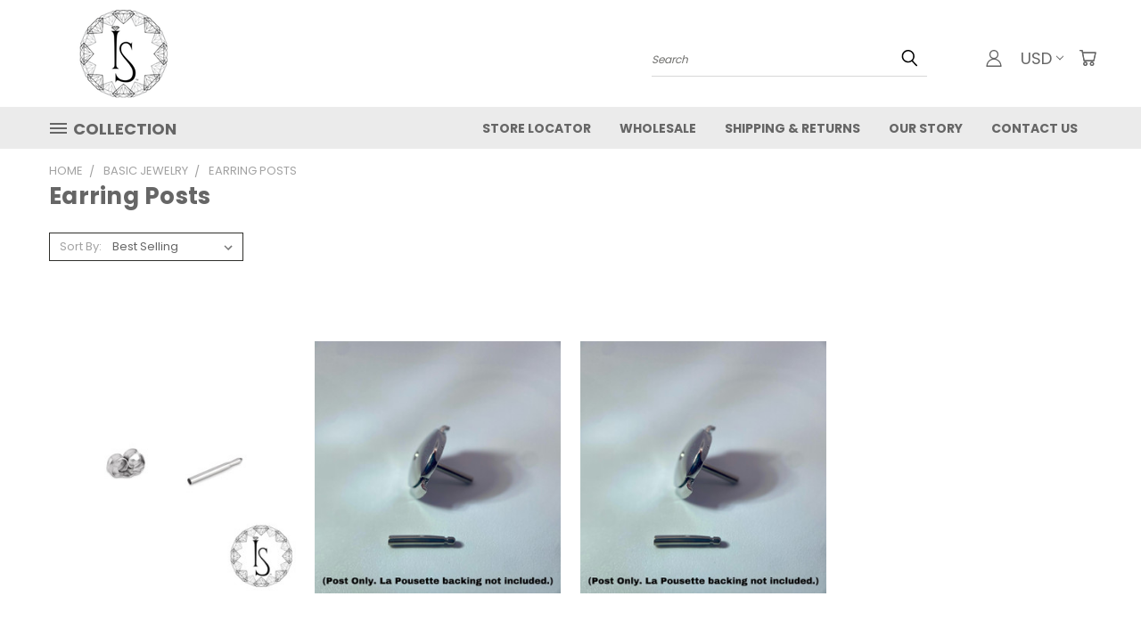

--- FILE ---
content_type: text/html; charset=UTF-8
request_url: https://isbodyjewelry.com/basic-jewelry/earring-posts/
body_size: 24048
content:


<!DOCTYPE html>
<html class="no-js" lang="en">
    <head>
        <title>Basic Jewelry - Earring Posts - ISC Body Jewelry</title>
        <link rel="dns-prefetch preconnect" href="https://cdn11.bigcommerce.com/s-qzf33ko8yc" crossorigin><link rel="dns-prefetch preconnect" href="https://fonts.googleapis.com/" crossorigin><link rel="dns-prefetch preconnect" href="https://fonts.gstatic.com/" crossorigin>
        <meta name="keywords" content="body piercing, body jewelry, industrial strength, isc, wholesale body jewelry, piercing, jewelry wholesaler"><link rel='canonical' href='https://isbodyjewelry.com/basic-jewelry/earring-posts/' /><meta name='platform' content='bigcommerce.stencil' />
        
        

        <link href="https://cdn11.bigcommerce.com/s-qzf33ko8yc/product_images/favicon.png" rel="shortcut icon">
        <meta name="viewport" content="width=device-width, initial-scale=1">

        <script>
            document.documentElement.className = document.documentElement.className.replace('no-js', 'js');
        </script>

        <script>
    function browserSupportsAllFeatures() {
        return window.Promise
            && window.fetch
            && window.URL
            && window.URLSearchParams
            && window.WeakMap
            // object-fit support
            && ('objectFit' in document.documentElement.style);
    }

    function loadScript(src) {
        var js = document.createElement('script');
        js.src = src;
        js.onerror = function () {
            console.error('Failed to load polyfill script ' + src);
        };
        document.head.appendChild(js);
    }

    if (!browserSupportsAllFeatures()) {
        loadScript('https://cdn11.bigcommerce.com/s-qzf33ko8yc/stencil/7bff6f70-fdff-013d-18c8-16ab513815bc/e/91d9b9a0-9717-013e-9d9b-6eb5293bd9da/dist/theme-bundle.polyfills.js');
    }
</script>
        <script>window.consentManagerTranslations = `{"locale":"en","locales":{},"translations":{}}`;</script>

        <script>
            window.lazySizesConfig = window.lazySizesConfig || {};
            window.lazySizesConfig.loadMode = 1;
        </script>
        <script async src="https://cdn11.bigcommerce.com/s-qzf33ko8yc/stencil/7bff6f70-fdff-013d-18c8-16ab513815bc/e/91d9b9a0-9717-013e-9d9b-6eb5293bd9da/dist/theme-bundle.head_async.js"></script>

        <script src="https://ajax.googleapis.com/ajax/libs/webfont/1.6.26/webfont.js"></script>

        <script>
            WebFont.load({
                custom: {
                    families: ['Karla', 'Roboto', 'Source Sans Pro']
                },
                classes: false
            });
        </script>


        <link href="https://fonts.googleapis.com/css?family=Poppins:400,700&display=swap" rel="stylesheet">
        <link data-stencil-stylesheet href="https://cdn11.bigcommerce.com/s-qzf33ko8yc/stencil/7bff6f70-fdff-013d-18c8-16ab513815bc/e/91d9b9a0-9717-013e-9d9b-6eb5293bd9da/css/theme-610a8c30-96b7-013e-4bc6-329b3c1b61fd.css" rel="stylesheet">
        <link data-stencil-stylesheet href="https://cdn11.bigcommerce.com/s-qzf33ko8yc/stencil/7bff6f70-fdff-013d-18c8-16ab513815bc/e/91d9b9a0-9717-013e-9d9b-6eb5293bd9da/css/vault-610a8c30-96b7-013e-4bc6-329b3c1b61fd.css" rel="stylesheet">
        <link data-stencil-stylesheet href="https://cdn11.bigcommerce.com/s-qzf33ko8yc/stencil/7bff6f70-fdff-013d-18c8-16ab513815bc/e/91d9b9a0-9717-013e-9d9b-6eb5293bd9da/css/custom-610a8c30-96b7-013e-4bc6-329b3c1b61fd.css" rel="stylesheet">

        
<script type="text/javascript">
var BCData = {};
</script>
<script>
document.addEventListener('DOMContentLoaded', function() {
    // Check if the webpage contains the text "Log in for pricing"
    var loginForPricingText = "Log in for pricing";
    if (document.body.textContent.includes(loginForPricingText)) {
        // If the text is present, hide the div with class "productView-info-bulkPricing"
        var bulkPricingDiv = document.querySelector('.productView-info-bulkPricing');
        if (bulkPricingDiv) {
            bulkPricingDiv.style.display = 'none';
        }
    }
});
</script>
<script nonce="">
(function () {
    var xmlHttp = new XMLHttpRequest();

    xmlHttp.open('POST', 'https://bes.gcp.data.bigcommerce.com/nobot');
    xmlHttp.setRequestHeader('Content-Type', 'application/json');
    xmlHttp.send('{"store_id":"1001451147","timezone_offset":"-7.0","timestamp":"2026-01-23T04:05:23.03691000Z","visit_id":"cc436614-c041-4f09-a0f8-fe108fbd6cf8","channel_id":1}');
})();
</script>

    </head>
    <body>
      <!-- ACTIVE SHOPNAV DIM PAGE -->
      <div id="shopnav-dim-page" style="display: none;">
        <div style="top: 50%; left: 50%; display: none;" id="dialog" class="window">
          <div id="san"></div>
        </div>
        <div style="width: 2478px; font-size: 32pt; color:white; height: 1202px; display: none; opacity: 0.4;" id="mask"></div>
      </div>
      <!-- END ACTIVE SHOPNAV DIM PAGE -->
      <svg data-src="https://cdn11.bigcommerce.com/s-qzf33ko8yc/stencil/7bff6f70-fdff-013d-18c8-16ab513815bc/e/91d9b9a0-9717-013e-9d9b-6eb5293bd9da/img/icon-sprite.svg" class="icons-svg-sprite"></svg>

      <header class="header header-logo--left" role="banner">
    <a href="#" class="mobileMenu-toggle" data-mobile-menu-toggle="menu">
        <span class="mobileMenu-toggleIcon">Toggle menu</span>
    </a>

  <div class="logo-user-section container">
        <div class="header-logo header-logo--left">
            <a href="https://isbodyjewelry.com/">
            <div class="header-logo-image-container">
                <img class="header-logo-image" src="https://cdn11.bigcommerce.com/s-qzf33ko8yc/images/stencil/250x100/store_logo_1629387962__97488.original.png" alt="ISC Body Jewelry" title="ISC Body Jewelry">
            </div>
</a>
        </div>
        <nav class="navUser">
    <ul class="navUser-section navUser-section--alt">

        <div class="dropdown dropdown--quickSearch desktop" id="quickSearch" aria-hidden="true" tabindex="-1" data-prevent-quick-search-close>
            <div class="container">
  <a href="#" class="quickSearch-mobileToggle" alt="Submit Search">
      <span class="mobileMenu-toggleIcon"></span>
  </a>
    <form class="form" action="/search.php">
        <fieldset class="form-fieldset">
            <div class="form-field">
                <label class="is-srOnly" for="search_query">Search</label>
                <input class="form-input" data-search-quick name="search_query" id="search_query" data-error-message="Search field cannot be empty." placeholder="Search" autocomplete="off">
                <!-- <input class="button button--primary form-prefixPostfix-button--postfix" type="submit" value=""><svg class="header-icon search-icon"><use xlink:href="#icon-search"></use></svg> -->
            </div>
        </fieldset>
        <div class="search-icon submit">
          <input alt="Submit Search" class="button button--primary form-prefixPostfix-button--postfix" type="submit" value="">
          <svg class="header-icon search-icon" title="submit" alt="submit"><use xlink:href="#icon-search"></use></svg>
        </div>
    </form>
    <section class="quickSearchResults" data-bind="html: results"></section>
</div>
        </div>

        <div class="user-icons">
          <!-- <li class="navUser-item navUser-item--cart user-icons">
              <a
                  class="navUser-action"
                  data-cart-preview
                  data-dropdown="cart-preview-dropdown"
                  data-options="align:right"
                  href="/cart.php"
                  aria-label="Cart with 0 items"
                  <span class="navUser-item-cartLabel"><svg class="header-icon cart-icon"><use xlink:href="#icon-cart"></use></svg></span> <span class="countPill cart-quantity"></span>
              </a>

              <div class="dropdown-menu" id="cart-preview-dropdown" data-dropdown-content aria-hidden="true"></div>
          </li> -->

          <li class="navUser-item navUser-item--cart user-icons">
            <a class="navUser-action"
               data-cart-preview
               data-dropdown="cart-preview-dropdown"
               data-options="align:right"
               href="/cart.php"
               aria-label="Cart with 0 items"
            >
                <!-- <span class="navUser-item-cartLabel">Cart</span>
                <span class="countPill cart-quantity"></span> -->
                <span class="navUser-item-cartLabel"><svg class="header-icon cart-icon"><use xlink:href="#icon-cart"></use></svg></span> <span class="countPill cart-quantity"></span>
            </a>

            <div class="dropdown-menu" id="cart-preview-dropdown" data-dropdown-content aria-hidden="true"></div>
        </li>

          <li class="navUser-item currency-menu">
    <a class="navUser-action has-dropdown" alt="Currency Selector" href="#" data-dropdown="currencySelection" aria-controls="currencySelection" aria-expanded="false">USD <i class="icon currency" aria-hidden="true"><svg><use xlink:href="#icon-chevron-down" /></svg></i></a>
    <ul class="dropdown-menu" id="currencySelection" data-dropdown-content aria-hidden="true" tabindex="-1">
        <li class="dropdown-menu-item">
              <a class="currency-name-switcher" href="https://isbodyjewelry.com/basic-jewelry/earring-posts/?setCurrencyId=1"
                   data-currency-code="USD"
                   data-cart-currency-switch-url="https://isbodyjewelry.com/cart/change-currency"
                   data-warning="Promotions and gift certificates that don&#x27;t apply to the new currency will be removed from your cart. Are you sure you want to continue?"
                >
                <strong><img src="https://cdn11.bigcommerce.com/s-qzf33ko8yc/lib/flags/us.gif" border="0" alt="" role="presentation" /> US Dollars</strong>
            </a>
        </li>
        <li class="dropdown-menu-item">
              <a class="currency-name-switcher" href="https://isbodyjewelry.com/basic-jewelry/earring-posts/?setCurrencyId=2"
                   data-currency-code="AUD"
                   data-cart-currency-switch-url="https://isbodyjewelry.com/cart/change-currency"
                   data-warning="Promotions and gift certificates that don&#x27;t apply to the new currency will be removed from your cart. Are you sure you want to continue?"
                >
                <img src="https://cdn11.bigcommerce.com/s-qzf33ko8yc/lib/flags/au.gif" border="0" alt="" role="presentation" /> Australian Dollar
            </a>
        </li>
    </ul>
</li>


        <a class="navUser-action navUser-item--compare" href="/compare" data-compare-nav><svg class="header-icon compare-icon"><use xlink:href="#icon-compare"></use></svg><span class="countPill countPill--positive countPill--alt compare"></span></a>

        <!-- <li class="navUser-item navUser-item--account user-icons account"> -->
                    <!-- <a class="navUser-action" href="/login.php"><svg class="header-icon account-icon"><use xlink:href="#icon-account"></use></svg></a> -->
                    <!-- <ul class="account-link enabled"> -->
    <li class="navUser-item navUser-item--account user-icons account">
        <a class="navUser-action account signin-list" alt="User Toolbox" href="/login.php"><svg class="header-icon account-icon"><use xlink:href="#icon-account"></use></svg></a>
        <!-- <a class="navUser-action login" href="/login.php">Sign in</a> -->
        <div class="dropdown-menu signin-list" id="account-dropdown-signin-list">
          <!-- <h2 class="container-header">Account Info</h2> -->
            <nav class="navBar navBar--sub navBar--account signin-list">
    <ul class="navBar-section signout-list">
      <li>
        <a class="navBar-action signout-list" href="/login.php">Sign in  </a>
     <!--     <span class="navUser-or"> or </span>
          <a class="navBar-action signout-list" href="/login.php?action=create_account">  Register</a> --> </li>
    </ul>
</nav>
            <!-- <hr class="left full-width" /> -->
            <!-- { {> components / common / currency-selector-dropdown } } -->
            <!-- <a class="button button--primary signin-register logout-button" href="/login.php">Sign in</a> -->
        </div>
     </li>
<!-- </ul> -->
        <!-- </li> -->

        <li class="navUser-item quicksearch mobile">
            <a class="navUser-action navUser-action--quickSearch desktop-toggle" href="#" data-search="quickSearch" aria-controls="quickSearch" aria-expanded="false"><svg class="header-icon search-icon"><use xlink:href="#icon-search"></use></svg></a>
        </li>

    </ul>
    </div>

</nav>
  </div>
    <div id="menu-wrapper">
        <div class="navPages-container" id="menu" data-menu>
          <div class="navPages-wider desktop">
  <div class="nav-minus-logo">
  <div class="mega-cat-nav ">
    <li class="navPages-item navPages-item-page container-header btn">
      <a class="navPages-action">
        <svg class="mega-menu-icon open"><use xlink:href="#icon-v-menu" /></svg><svg class="mega-menu-icon close"><use xlink:href="#icon-close" /><span class="burger-menu">Collection</span><span class="burger-menu fixed">Menu</span>
      </a>
      <div class="clear"></div>
    </li>
    <nav class="navPages">
      <div class="mega-cat-dropdown">
        <div class="inner">

        <div id="page-wrapper">
        <div class="category-list">
          <h2 class="container-header mobile">Categories</h2>
          <li class="navPages-item top-level categories">
              <div class="desktop">
    <a class="navPages-action navPages-action-depth-max has-subMenu is-root second-level-parent sideNavTopLevel needsclick" href="https://isbodyjewelry.com/genuine-gemstones/">Genuine Gemstones
    <i class="icon navPages-action-moreIcon closed topLevel" aria-hidden="true"><svg><use xlink:href="#icon-chevron-down" /></svg></i>
    </a>
    <div class="navPage-subMenu navPage-subMenu-horizontal second-level-flyout" id="navPages-140" aria-hidden="true" tabindex="-1">
  <div class="category-title">
    <h2><a class="category-title" href="https://isbodyjewelry.com/genuine-gemstones/">Genuine Gemstones</a></h2>
    <div class="flyout-pagination-container top">
      <a class="navPages-action previous">
        <i class="icon prev" aria-hidden="true">
          <svg><use xlink:href="#icon-circle-left" /></svg>
        </i>
      </a>
      <!-- <span class="dots"></span> -->
      <a class="navPages-action next">
        <i class="icon next" aria-hidden="true">
          <svg><use xlink:href="#icon-circle-right" /></svg>
        </i>
      </a>
    </div>
  </div>
  <div class="flyout-pagination-container bottom">
    <a class="navPages-action previous">
      <i class="icon prev" aria-hidden="true">
        <svg><use xlink:href="#icon-chevron-left" /></svg>
      </i>
    </a>
    <span class="dots"></span>
    <a class="navPages-action next">
      <i class="icon next" aria-hidden="true">
        <svg><use xlink:href="#icon-chevron-left" /></svg>
      </i>
    </a>
  </div>

  <div class="desktop">
    <ul class="navPage-subMenu-list all-second-level-plus-container flyout-page-wrapper">
            <li class="navPage-subMenu-item-child second-level">
                    <a class="navPage-subMenu-action navPages-action second-level" href="https://isbodyjewelry.com/genuine-gemstones/genuine-birthstones/">Genuine Birthstones</a>
                    <!-- <a class="navPage-subMenu-action navPages-action navPages-action-depth-max view-all" href="https://isbodyjewelry.com/genuine-gemstones/genuine-birthstones/">View All</a> -->
            </li>
            <li class="navPage-subMenu-item-child second-level">
                    <a class="navPage-subMenu-action navPages-action second-level" href="https://isbodyjewelry.com/genuine-gemstones/genuine-birthstones-and-displays/">Genuine Birthstones and Displays</a>
                    <!-- <a class="navPage-subMenu-action navPages-action navPages-action-depth-max view-all" href="https://isbodyjewelry.com/genuine-gemstones/genuine-birthstones-and-displays/">View All</a> -->
            </li>
        <!-- <div class="flyout-pagination-container bottom">
          <a class="navPages-action previous">
            <i class="icon prev" aria-hidden="true">
              <svg><use xlink:href="#icon-chevron-left" /></svg>
            </i>
          </a>
          <span class="dots"></span>
          <a class="navPages-action next">
            <i class="icon next" aria-hidden="true">
              <svg><use xlink:href="#icon-chevron-left" /></svg>
            </i>
          </a>
        </div> -->

    </ul>
    </div>

<div class="mobile">
    <ul class="navPage-subMenu-list all-second-level-plus-container flyout-page-wrapper">
            <li class="navPage-subMenu-item-child second-level">
                    <a class="navPage-subMenu-action navPages-action second-level" href="https://isbodyjewelry.com/genuine-gemstones/genuine-birthstones/">Genuine Birthstones</a>
                    <!-- <a class="navPage-subMenu-action navPages-action navPages-action-depth-max view-all" href="https://isbodyjewelry.com/genuine-gemstones/genuine-birthstones/">View All</a> -->
            </li>
            <li class="navPage-subMenu-item-child second-level">
                    <a class="navPage-subMenu-action navPages-action second-level" href="https://isbodyjewelry.com/genuine-gemstones/genuine-birthstones-and-displays/">Genuine Birthstones and Displays</a>
                    <!-- <a class="navPage-subMenu-action navPages-action navPages-action-depth-max view-all" href="https://isbodyjewelry.com/genuine-gemstones/genuine-birthstones-and-displays/">View All</a> -->
            </li>
        <!-- <div class="flyout-pagination-container bottom">
          <a class="navPages-action previous">
            <i class="icon prev" aria-hidden="true">
              <svg><use xlink:href="#icon-chevron-left" /></svg>
            </i>
          </a>
          <span class="dots"></span>
          <a class="navPages-action next">
            <i class="icon next" aria-hidden="true">
              <svg><use xlink:href="#icon-chevron-left" /></svg>
            </i>
          </a>
        </div> -->

    </ul>
    </div>
</div>
</div>

<div class="mobile">
    <a class="navPages-action navPages-action-depth-max has-subMenu is-root second-level-parent sideNavTopLevel needsclick" href="https://isbodyjewelry.com/genuine-gemstones/">Genuine Gemstones
    </a>
     <i class="icon navPages-action-moreIcon closed topLevel" aria-hidden="true"><svg><use xlink:href="#icon-chevron-down" /></svg></i>
    <div class="navPage-subMenu navPage-subMenu-horizontal second-level-flyout" id="navPages-140" aria-hidden="true" tabindex="-1">
  <div class="category-title">
    <h2><a class="category-title" href="https://isbodyjewelry.com/genuine-gemstones/">Genuine Gemstones</a></h2>
    <div class="flyout-pagination-container top">
      <a class="navPages-action previous">
        <i class="icon prev" aria-hidden="true">
          <svg><use xlink:href="#icon-circle-left" /></svg>
        </i>
      </a>
      <!-- <span class="dots"></span> -->
      <a class="navPages-action next">
        <i class="icon next" aria-hidden="true">
          <svg><use xlink:href="#icon-circle-right" /></svg>
        </i>
      </a>
    </div>
  </div>
  <div class="flyout-pagination-container bottom">
    <a class="navPages-action previous">
      <i class="icon prev" aria-hidden="true">
        <svg><use xlink:href="#icon-chevron-left" /></svg>
      </i>
    </a>
    <span class="dots"></span>
    <a class="navPages-action next">
      <i class="icon next" aria-hidden="true">
        <svg><use xlink:href="#icon-chevron-left" /></svg>
      </i>
    </a>
  </div>

  <div class="desktop">
    <ul class="navPage-subMenu-list all-second-level-plus-container flyout-page-wrapper">
            <li class="navPage-subMenu-item-child second-level">
                    <a class="navPage-subMenu-action navPages-action second-level" href="https://isbodyjewelry.com/genuine-gemstones/genuine-birthstones/">Genuine Birthstones</a>
                    <!-- <a class="navPage-subMenu-action navPages-action navPages-action-depth-max view-all" href="https://isbodyjewelry.com/genuine-gemstones/genuine-birthstones/">View All</a> -->
            </li>
            <li class="navPage-subMenu-item-child second-level">
                    <a class="navPage-subMenu-action navPages-action second-level" href="https://isbodyjewelry.com/genuine-gemstones/genuine-birthstones-and-displays/">Genuine Birthstones and Displays</a>
                    <!-- <a class="navPage-subMenu-action navPages-action navPages-action-depth-max view-all" href="https://isbodyjewelry.com/genuine-gemstones/genuine-birthstones-and-displays/">View All</a> -->
            </li>
        <!-- <div class="flyout-pagination-container bottom">
          <a class="navPages-action previous">
            <i class="icon prev" aria-hidden="true">
              <svg><use xlink:href="#icon-chevron-left" /></svg>
            </i>
          </a>
          <span class="dots"></span>
          <a class="navPages-action next">
            <i class="icon next" aria-hidden="true">
              <svg><use xlink:href="#icon-chevron-left" /></svg>
            </i>
          </a>
        </div> -->

    </ul>
    </div>

<div class="mobile">
    <ul class="navPage-subMenu-list all-second-level-plus-container flyout-page-wrapper">
            <li class="navPage-subMenu-item-child second-level">
                    <a class="navPage-subMenu-action navPages-action second-level" href="https://isbodyjewelry.com/genuine-gemstones/genuine-birthstones/">Genuine Birthstones</a>
                    <!-- <a class="navPage-subMenu-action navPages-action navPages-action-depth-max view-all" href="https://isbodyjewelry.com/genuine-gemstones/genuine-birthstones/">View All</a> -->
            </li>
            <li class="navPage-subMenu-item-child second-level">
                    <a class="navPage-subMenu-action navPages-action second-level" href="https://isbodyjewelry.com/genuine-gemstones/genuine-birthstones-and-displays/">Genuine Birthstones and Displays</a>
                    <!-- <a class="navPage-subMenu-action navPages-action navPages-action-depth-max view-all" href="https://isbodyjewelry.com/genuine-gemstones/genuine-birthstones-and-displays/">View All</a> -->
            </li>
        <!-- <div class="flyout-pagination-container bottom">
          <a class="navPages-action previous">
            <i class="icon prev" aria-hidden="true">
              <svg><use xlink:href="#icon-chevron-left" /></svg>
            </i>
          </a>
          <span class="dots"></span>
          <a class="navPages-action next">
            <i class="icon next" aria-hidden="true">
              <svg><use xlink:href="#icon-chevron-left" /></svg>
            </i>
          </a>
        </div> -->

    </ul>
    </div>
</div>
</div>
          </li>
          <li class="navPages-item top-level categories">
              <div class="desktop">
    <a class="navPages-action single-level sideNavTopLevel needsclick" href="https://isbodyjewelry.com/diamonds-are-for-everywhere/">Diamonds are for Everywhere™</a>
</div>

<div class="mobile">
    <a class="navPages-action single-level sideNavTopLevel needsclick" href="https://isbodyjewelry.com/diamonds-are-for-everywhere/">Diamonds are for Everywhere™</a>
</div>
          </li>
          <li class="navPages-item top-level categories">
              <div class="desktop">
    <a class="navPages-action navPages-action-depth-max has-subMenu is-root second-level-parent sideNavTopLevel needsclick" href="https://isbodyjewelry.com/18k-gold/">18K Gold
    <i class="icon navPages-action-moreIcon closed topLevel" aria-hidden="true"><svg><use xlink:href="#icon-chevron-down" /></svg></i>
    </a>
    <div class="navPage-subMenu navPage-subMenu-horizontal second-level-flyout" id="navPages-90" aria-hidden="true" tabindex="-1">
  <div class="category-title">
    <h2><a class="category-title" href="https://isbodyjewelry.com/18k-gold/">18K Gold</a></h2>
    <div class="flyout-pagination-container top">
      <a class="navPages-action previous">
        <i class="icon prev" aria-hidden="true">
          <svg><use xlink:href="#icon-circle-left" /></svg>
        </i>
      </a>
      <!-- <span class="dots"></span> -->
      <a class="navPages-action next">
        <i class="icon next" aria-hidden="true">
          <svg><use xlink:href="#icon-circle-right" /></svg>
        </i>
      </a>
    </div>
  </div>
  <div class="flyout-pagination-container bottom">
    <a class="navPages-action previous">
      <i class="icon prev" aria-hidden="true">
        <svg><use xlink:href="#icon-chevron-left" /></svg>
      </i>
    </a>
    <span class="dots"></span>
    <a class="navPages-action next">
      <i class="icon next" aria-hidden="true">
        <svg><use xlink:href="#icon-chevron-left" /></svg>
      </i>
    </a>
  </div>

  <div class="desktop">
    <ul class="navPage-subMenu-list all-second-level-plus-container flyout-page-wrapper">
            <li class="navPage-subMenu-item-child second-level">
                    <a class="navPage-subMenu-action navPages-action second-level" href="https://isbodyjewelry.com/18k-gold/18k-gold-basic-ends/">18K Gold Basic Ends</a>
                    <!-- <a class="navPage-subMenu-action navPages-action navPages-action-depth-max view-all" href="https://isbodyjewelry.com/18k-gold/18k-gold-basic-ends/">View All</a> -->
            </li>
            <li class="navPage-subMenu-item-child second-level">
                    <a class="navPage-subMenu-action navPages-action second-level" href="https://isbodyjewelry.com/18k-gold/18k-gold-continuous-rings/">18K Gold Continuous Rings</a>
                    <!-- <a class="navPage-subMenu-action navPages-action navPages-action-depth-max view-all" href="https://isbodyjewelry.com/18k-gold/18k-gold-continuous-rings/">View All</a> -->
            </li>
            <li class="navPage-subMenu-item-child second-level">
                    <a class="navPage-subMenu-action navPages-action second-level" href="https://isbodyjewelry.com/18k-gold/18k-gold-gem-clicker/">18k Gold Gem Clicker</a>
                    <!-- <a class="navPage-subMenu-action navPages-action navPages-action-depth-max view-all" href="https://isbodyjewelry.com/18k-gold/18k-gold-gem-clicker/">View All</a> -->
            </li>
            <li class="navPage-subMenu-item-child second-level">
                    <a class="navPage-subMenu-action navPages-action second-level" href="https://isbodyjewelry.com/18k-gold/18k-gold-gem-ends/">18K Gold Gem Ends</a>
                    <!-- <a class="navPage-subMenu-action navPages-action navPages-action-depth-max view-all" href="https://isbodyjewelry.com/18k-gold/18k-gold-gem-ends/">View All</a> -->
            </li>
            <li class="navPage-subMenu-item-child second-level">
                    <a class="navPage-subMenu-action navPages-action second-level" href="https://isbodyjewelry.com/18k-gold/18k-gold-lab-diamond-ends/">18K Gold Lab Diamond Ends</a>
                    <!-- <a class="navPage-subMenu-action navPages-action navPages-action-depth-max view-all" href="https://isbodyjewelry.com/18k-gold/18k-gold-lab-diamond-ends/">View All</a> -->
            </li>
        <!-- <div class="flyout-pagination-container bottom">
          <a class="navPages-action previous">
            <i class="icon prev" aria-hidden="true">
              <svg><use xlink:href="#icon-chevron-left" /></svg>
            </i>
          </a>
          <span class="dots"></span>
          <a class="navPages-action next">
            <i class="icon next" aria-hidden="true">
              <svg><use xlink:href="#icon-chevron-left" /></svg>
            </i>
          </a>
        </div> -->

    </ul>
    </div>

<div class="mobile">
    <ul class="navPage-subMenu-list all-second-level-plus-container flyout-page-wrapper">
            <li class="navPage-subMenu-item-child second-level">
                    <a class="navPage-subMenu-action navPages-action second-level" href="https://isbodyjewelry.com/18k-gold/18k-gold-basic-ends/">18K Gold Basic Ends</a>
                    <!-- <a class="navPage-subMenu-action navPages-action navPages-action-depth-max view-all" href="https://isbodyjewelry.com/18k-gold/18k-gold-basic-ends/">View All</a> -->
            </li>
            <li class="navPage-subMenu-item-child second-level">
                    <a class="navPage-subMenu-action navPages-action second-level" href="https://isbodyjewelry.com/18k-gold/18k-gold-continuous-rings/">18K Gold Continuous Rings</a>
                    <!-- <a class="navPage-subMenu-action navPages-action navPages-action-depth-max view-all" href="https://isbodyjewelry.com/18k-gold/18k-gold-continuous-rings/">View All</a> -->
            </li>
            <li class="navPage-subMenu-item-child second-level">
                    <a class="navPage-subMenu-action navPages-action second-level" href="https://isbodyjewelry.com/18k-gold/18k-gold-gem-clicker/">18k Gold Gem Clicker</a>
                    <!-- <a class="navPage-subMenu-action navPages-action navPages-action-depth-max view-all" href="https://isbodyjewelry.com/18k-gold/18k-gold-gem-clicker/">View All</a> -->
            </li>
            <li class="navPage-subMenu-item-child second-level">
                    <a class="navPage-subMenu-action navPages-action second-level" href="https://isbodyjewelry.com/18k-gold/18k-gold-gem-ends/">18K Gold Gem Ends</a>
                    <!-- <a class="navPage-subMenu-action navPages-action navPages-action-depth-max view-all" href="https://isbodyjewelry.com/18k-gold/18k-gold-gem-ends/">View All</a> -->
            </li>
            <li class="navPage-subMenu-item-child second-level">
                    <a class="navPage-subMenu-action navPages-action second-level" href="https://isbodyjewelry.com/18k-gold/18k-gold-lab-diamond-ends/">18K Gold Lab Diamond Ends</a>
                    <!-- <a class="navPage-subMenu-action navPages-action navPages-action-depth-max view-all" href="https://isbodyjewelry.com/18k-gold/18k-gold-lab-diamond-ends/">View All</a> -->
            </li>
        <!-- <div class="flyout-pagination-container bottom">
          <a class="navPages-action previous">
            <i class="icon prev" aria-hidden="true">
              <svg><use xlink:href="#icon-chevron-left" /></svg>
            </i>
          </a>
          <span class="dots"></span>
          <a class="navPages-action next">
            <i class="icon next" aria-hidden="true">
              <svg><use xlink:href="#icon-chevron-left" /></svg>
            </i>
          </a>
        </div> -->

    </ul>
    </div>
</div>
</div>

<div class="mobile">
    <a class="navPages-action navPages-action-depth-max has-subMenu is-root second-level-parent sideNavTopLevel needsclick" href="https://isbodyjewelry.com/18k-gold/">18K Gold
    </a>
     <i class="icon navPages-action-moreIcon closed topLevel" aria-hidden="true"><svg><use xlink:href="#icon-chevron-down" /></svg></i>
    <div class="navPage-subMenu navPage-subMenu-horizontal second-level-flyout" id="navPages-90" aria-hidden="true" tabindex="-1">
  <div class="category-title">
    <h2><a class="category-title" href="https://isbodyjewelry.com/18k-gold/">18K Gold</a></h2>
    <div class="flyout-pagination-container top">
      <a class="navPages-action previous">
        <i class="icon prev" aria-hidden="true">
          <svg><use xlink:href="#icon-circle-left" /></svg>
        </i>
      </a>
      <!-- <span class="dots"></span> -->
      <a class="navPages-action next">
        <i class="icon next" aria-hidden="true">
          <svg><use xlink:href="#icon-circle-right" /></svg>
        </i>
      </a>
    </div>
  </div>
  <div class="flyout-pagination-container bottom">
    <a class="navPages-action previous">
      <i class="icon prev" aria-hidden="true">
        <svg><use xlink:href="#icon-chevron-left" /></svg>
      </i>
    </a>
    <span class="dots"></span>
    <a class="navPages-action next">
      <i class="icon next" aria-hidden="true">
        <svg><use xlink:href="#icon-chevron-left" /></svg>
      </i>
    </a>
  </div>

  <div class="desktop">
    <ul class="navPage-subMenu-list all-second-level-plus-container flyout-page-wrapper">
            <li class="navPage-subMenu-item-child second-level">
                    <a class="navPage-subMenu-action navPages-action second-level" href="https://isbodyjewelry.com/18k-gold/18k-gold-basic-ends/">18K Gold Basic Ends</a>
                    <!-- <a class="navPage-subMenu-action navPages-action navPages-action-depth-max view-all" href="https://isbodyjewelry.com/18k-gold/18k-gold-basic-ends/">View All</a> -->
            </li>
            <li class="navPage-subMenu-item-child second-level">
                    <a class="navPage-subMenu-action navPages-action second-level" href="https://isbodyjewelry.com/18k-gold/18k-gold-continuous-rings/">18K Gold Continuous Rings</a>
                    <!-- <a class="navPage-subMenu-action navPages-action navPages-action-depth-max view-all" href="https://isbodyjewelry.com/18k-gold/18k-gold-continuous-rings/">View All</a> -->
            </li>
            <li class="navPage-subMenu-item-child second-level">
                    <a class="navPage-subMenu-action navPages-action second-level" href="https://isbodyjewelry.com/18k-gold/18k-gold-gem-clicker/">18k Gold Gem Clicker</a>
                    <!-- <a class="navPage-subMenu-action navPages-action navPages-action-depth-max view-all" href="https://isbodyjewelry.com/18k-gold/18k-gold-gem-clicker/">View All</a> -->
            </li>
            <li class="navPage-subMenu-item-child second-level">
                    <a class="navPage-subMenu-action navPages-action second-level" href="https://isbodyjewelry.com/18k-gold/18k-gold-gem-ends/">18K Gold Gem Ends</a>
                    <!-- <a class="navPage-subMenu-action navPages-action navPages-action-depth-max view-all" href="https://isbodyjewelry.com/18k-gold/18k-gold-gem-ends/">View All</a> -->
            </li>
            <li class="navPage-subMenu-item-child second-level">
                    <a class="navPage-subMenu-action navPages-action second-level" href="https://isbodyjewelry.com/18k-gold/18k-gold-lab-diamond-ends/">18K Gold Lab Diamond Ends</a>
                    <!-- <a class="navPage-subMenu-action navPages-action navPages-action-depth-max view-all" href="https://isbodyjewelry.com/18k-gold/18k-gold-lab-diamond-ends/">View All</a> -->
            </li>
        <!-- <div class="flyout-pagination-container bottom">
          <a class="navPages-action previous">
            <i class="icon prev" aria-hidden="true">
              <svg><use xlink:href="#icon-chevron-left" /></svg>
            </i>
          </a>
          <span class="dots"></span>
          <a class="navPages-action next">
            <i class="icon next" aria-hidden="true">
              <svg><use xlink:href="#icon-chevron-left" /></svg>
            </i>
          </a>
        </div> -->

    </ul>
    </div>

<div class="mobile">
    <ul class="navPage-subMenu-list all-second-level-plus-container flyout-page-wrapper">
            <li class="navPage-subMenu-item-child second-level">
                    <a class="navPage-subMenu-action navPages-action second-level" href="https://isbodyjewelry.com/18k-gold/18k-gold-basic-ends/">18K Gold Basic Ends</a>
                    <!-- <a class="navPage-subMenu-action navPages-action navPages-action-depth-max view-all" href="https://isbodyjewelry.com/18k-gold/18k-gold-basic-ends/">View All</a> -->
            </li>
            <li class="navPage-subMenu-item-child second-level">
                    <a class="navPage-subMenu-action navPages-action second-level" href="https://isbodyjewelry.com/18k-gold/18k-gold-continuous-rings/">18K Gold Continuous Rings</a>
                    <!-- <a class="navPage-subMenu-action navPages-action navPages-action-depth-max view-all" href="https://isbodyjewelry.com/18k-gold/18k-gold-continuous-rings/">View All</a> -->
            </li>
            <li class="navPage-subMenu-item-child second-level">
                    <a class="navPage-subMenu-action navPages-action second-level" href="https://isbodyjewelry.com/18k-gold/18k-gold-gem-clicker/">18k Gold Gem Clicker</a>
                    <!-- <a class="navPage-subMenu-action navPages-action navPages-action-depth-max view-all" href="https://isbodyjewelry.com/18k-gold/18k-gold-gem-clicker/">View All</a> -->
            </li>
            <li class="navPage-subMenu-item-child second-level">
                    <a class="navPage-subMenu-action navPages-action second-level" href="https://isbodyjewelry.com/18k-gold/18k-gold-gem-ends/">18K Gold Gem Ends</a>
                    <!-- <a class="navPage-subMenu-action navPages-action navPages-action-depth-max view-all" href="https://isbodyjewelry.com/18k-gold/18k-gold-gem-ends/">View All</a> -->
            </li>
            <li class="navPage-subMenu-item-child second-level">
                    <a class="navPage-subMenu-action navPages-action second-level" href="https://isbodyjewelry.com/18k-gold/18k-gold-lab-diamond-ends/">18K Gold Lab Diamond Ends</a>
                    <!-- <a class="navPage-subMenu-action navPages-action navPages-action-depth-max view-all" href="https://isbodyjewelry.com/18k-gold/18k-gold-lab-diamond-ends/">View All</a> -->
            </li>
        <!-- <div class="flyout-pagination-container bottom">
          <a class="navPages-action previous">
            <i class="icon prev" aria-hidden="true">
              <svg><use xlink:href="#icon-chevron-left" /></svg>
            </i>
          </a>
          <span class="dots"></span>
          <a class="navPages-action next">
            <i class="icon next" aria-hidden="true">
              <svg><use xlink:href="#icon-chevron-left" /></svg>
            </i>
          </a>
        </div> -->

    </ul>
    </div>
</div>
</div>
          </li>
          <li class="navPages-item top-level categories">
              <div class="desktop">
    <a class="navPages-action navPages-action-depth-max has-subMenu is-root second-level-parent sideNavTopLevel needsclick" href="https://isbodyjewelry.com/by-type/clickers/">Clickers
    <i class="icon navPages-action-moreIcon closed topLevel" aria-hidden="true"><svg><use xlink:href="#icon-chevron-down" /></svg></i>
    </a>
    <div class="navPage-subMenu navPage-subMenu-horizontal second-level-flyout" id="navPages-28" aria-hidden="true" tabindex="-1">
  <div class="category-title">
    <h2><a class="category-title" href="https://isbodyjewelry.com/by-type/clickers/">Clickers</a></h2>
    <div class="flyout-pagination-container top">
      <a class="navPages-action previous">
        <i class="icon prev" aria-hidden="true">
          <svg><use xlink:href="#icon-circle-left" /></svg>
        </i>
      </a>
      <!-- <span class="dots"></span> -->
      <a class="navPages-action next">
        <i class="icon next" aria-hidden="true">
          <svg><use xlink:href="#icon-circle-right" /></svg>
        </i>
      </a>
    </div>
  </div>
  <div class="flyout-pagination-container bottom">
    <a class="navPages-action previous">
      <i class="icon prev" aria-hidden="true">
        <svg><use xlink:href="#icon-chevron-left" /></svg>
      </i>
    </a>
    <span class="dots"></span>
    <a class="navPages-action next">
      <i class="icon next" aria-hidden="true">
        <svg><use xlink:href="#icon-chevron-left" /></svg>
      </i>
    </a>
  </div>

  <div class="desktop">
    <ul class="navPage-subMenu-list all-second-level-plus-container flyout-page-wrapper">
            <li class="navPage-subMenu-item-child second-level">
                    <a class="navPage-subMenu-action navPages-action second-level" href="https://isbodyjewelry.com/clickers/gem-clickers/">Gem Clickers</a>
                    <!-- <a class="navPage-subMenu-action navPages-action navPages-action-depth-max view-all" href="https://isbodyjewelry.com/clickers/gem-clickers/">View All</a> -->
            </li>
            <li class="navPage-subMenu-item-child second-level">
                    <a class="navPage-subMenu-action navPages-action second-level" href="https://isbodyjewelry.com/clickers/plain-clickers/">Plain Clickers</a>
                    <!-- <a class="navPage-subMenu-action navPages-action navPages-action-depth-max view-all" href="https://isbodyjewelry.com/clickers/plain-clickers/">View All</a> -->
            </li>
            <li class="navPage-subMenu-item-child second-level">
                    <a class="navPage-subMenu-action navPages-action second-level" href="https://isbodyjewelry.com/clickers/gem-nipple-clickers/">Gem Nipple Clickers</a>
                    <!-- <a class="navPage-subMenu-action navPages-action navPages-action-depth-max view-all" href="https://isbodyjewelry.com/clickers/gem-nipple-clickers/">View All</a> -->
            </li>
            <li class="navPage-subMenu-item-child second-level">
                    <a class="navPage-subMenu-action navPages-action second-level" href="https://isbodyjewelry.com/clickers/clicker-gauge-adapter/">Clicker Gauge Adapter</a>
                    <!-- <a class="navPage-subMenu-action navPages-action navPages-action-depth-max view-all" href="https://isbodyjewelry.com/clickers/clicker-gauge-adapter/">View All</a> -->
            </li>
        <!-- <div class="flyout-pagination-container bottom">
          <a class="navPages-action previous">
            <i class="icon prev" aria-hidden="true">
              <svg><use xlink:href="#icon-chevron-left" /></svg>
            </i>
          </a>
          <span class="dots"></span>
          <a class="navPages-action next">
            <i class="icon next" aria-hidden="true">
              <svg><use xlink:href="#icon-chevron-left" /></svg>
            </i>
          </a>
        </div> -->

    </ul>
    </div>

<div class="mobile">
    <ul class="navPage-subMenu-list all-second-level-plus-container flyout-page-wrapper">
            <li class="navPage-subMenu-item-child second-level">
                    <a class="navPage-subMenu-action navPages-action second-level" href="https://isbodyjewelry.com/clickers/gem-clickers/">Gem Clickers</a>
                    <!-- <a class="navPage-subMenu-action navPages-action navPages-action-depth-max view-all" href="https://isbodyjewelry.com/clickers/gem-clickers/">View All</a> -->
            </li>
            <li class="navPage-subMenu-item-child second-level">
                    <a class="navPage-subMenu-action navPages-action second-level" href="https://isbodyjewelry.com/clickers/plain-clickers/">Plain Clickers</a>
                    <!-- <a class="navPage-subMenu-action navPages-action navPages-action-depth-max view-all" href="https://isbodyjewelry.com/clickers/plain-clickers/">View All</a> -->
            </li>
            <li class="navPage-subMenu-item-child second-level">
                    <a class="navPage-subMenu-action navPages-action second-level" href="https://isbodyjewelry.com/clickers/gem-nipple-clickers/">Gem Nipple Clickers</a>
                    <!-- <a class="navPage-subMenu-action navPages-action navPages-action-depth-max view-all" href="https://isbodyjewelry.com/clickers/gem-nipple-clickers/">View All</a> -->
            </li>
            <li class="navPage-subMenu-item-child second-level">
                    <a class="navPage-subMenu-action navPages-action second-level" href="https://isbodyjewelry.com/clickers/clicker-gauge-adapter/">Clicker Gauge Adapter</a>
                    <!-- <a class="navPage-subMenu-action navPages-action navPages-action-depth-max view-all" href="https://isbodyjewelry.com/clickers/clicker-gauge-adapter/">View All</a> -->
            </li>
        <!-- <div class="flyout-pagination-container bottom">
          <a class="navPages-action previous">
            <i class="icon prev" aria-hidden="true">
              <svg><use xlink:href="#icon-chevron-left" /></svg>
            </i>
          </a>
          <span class="dots"></span>
          <a class="navPages-action next">
            <i class="icon next" aria-hidden="true">
              <svg><use xlink:href="#icon-chevron-left" /></svg>
            </i>
          </a>
        </div> -->

    </ul>
    </div>
</div>
</div>

<div class="mobile">
    <a class="navPages-action navPages-action-depth-max has-subMenu is-root second-level-parent sideNavTopLevel needsclick" href="https://isbodyjewelry.com/by-type/clickers/">Clickers
    </a>
     <i class="icon navPages-action-moreIcon closed topLevel" aria-hidden="true"><svg><use xlink:href="#icon-chevron-down" /></svg></i>
    <div class="navPage-subMenu navPage-subMenu-horizontal second-level-flyout" id="navPages-28" aria-hidden="true" tabindex="-1">
  <div class="category-title">
    <h2><a class="category-title" href="https://isbodyjewelry.com/by-type/clickers/">Clickers</a></h2>
    <div class="flyout-pagination-container top">
      <a class="navPages-action previous">
        <i class="icon prev" aria-hidden="true">
          <svg><use xlink:href="#icon-circle-left" /></svg>
        </i>
      </a>
      <!-- <span class="dots"></span> -->
      <a class="navPages-action next">
        <i class="icon next" aria-hidden="true">
          <svg><use xlink:href="#icon-circle-right" /></svg>
        </i>
      </a>
    </div>
  </div>
  <div class="flyout-pagination-container bottom">
    <a class="navPages-action previous">
      <i class="icon prev" aria-hidden="true">
        <svg><use xlink:href="#icon-chevron-left" /></svg>
      </i>
    </a>
    <span class="dots"></span>
    <a class="navPages-action next">
      <i class="icon next" aria-hidden="true">
        <svg><use xlink:href="#icon-chevron-left" /></svg>
      </i>
    </a>
  </div>

  <div class="desktop">
    <ul class="navPage-subMenu-list all-second-level-plus-container flyout-page-wrapper">
            <li class="navPage-subMenu-item-child second-level">
                    <a class="navPage-subMenu-action navPages-action second-level" href="https://isbodyjewelry.com/clickers/gem-clickers/">Gem Clickers</a>
                    <!-- <a class="navPage-subMenu-action navPages-action navPages-action-depth-max view-all" href="https://isbodyjewelry.com/clickers/gem-clickers/">View All</a> -->
            </li>
            <li class="navPage-subMenu-item-child second-level">
                    <a class="navPage-subMenu-action navPages-action second-level" href="https://isbodyjewelry.com/clickers/plain-clickers/">Plain Clickers</a>
                    <!-- <a class="navPage-subMenu-action navPages-action navPages-action-depth-max view-all" href="https://isbodyjewelry.com/clickers/plain-clickers/">View All</a> -->
            </li>
            <li class="navPage-subMenu-item-child second-level">
                    <a class="navPage-subMenu-action navPages-action second-level" href="https://isbodyjewelry.com/clickers/gem-nipple-clickers/">Gem Nipple Clickers</a>
                    <!-- <a class="navPage-subMenu-action navPages-action navPages-action-depth-max view-all" href="https://isbodyjewelry.com/clickers/gem-nipple-clickers/">View All</a> -->
            </li>
            <li class="navPage-subMenu-item-child second-level">
                    <a class="navPage-subMenu-action navPages-action second-level" href="https://isbodyjewelry.com/clickers/clicker-gauge-adapter/">Clicker Gauge Adapter</a>
                    <!-- <a class="navPage-subMenu-action navPages-action navPages-action-depth-max view-all" href="https://isbodyjewelry.com/clickers/clicker-gauge-adapter/">View All</a> -->
            </li>
        <!-- <div class="flyout-pagination-container bottom">
          <a class="navPages-action previous">
            <i class="icon prev" aria-hidden="true">
              <svg><use xlink:href="#icon-chevron-left" /></svg>
            </i>
          </a>
          <span class="dots"></span>
          <a class="navPages-action next">
            <i class="icon next" aria-hidden="true">
              <svg><use xlink:href="#icon-chevron-left" /></svg>
            </i>
          </a>
        </div> -->

    </ul>
    </div>

<div class="mobile">
    <ul class="navPage-subMenu-list all-second-level-plus-container flyout-page-wrapper">
            <li class="navPage-subMenu-item-child second-level">
                    <a class="navPage-subMenu-action navPages-action second-level" href="https://isbodyjewelry.com/clickers/gem-clickers/">Gem Clickers</a>
                    <!-- <a class="navPage-subMenu-action navPages-action navPages-action-depth-max view-all" href="https://isbodyjewelry.com/clickers/gem-clickers/">View All</a> -->
            </li>
            <li class="navPage-subMenu-item-child second-level">
                    <a class="navPage-subMenu-action navPages-action second-level" href="https://isbodyjewelry.com/clickers/plain-clickers/">Plain Clickers</a>
                    <!-- <a class="navPage-subMenu-action navPages-action navPages-action-depth-max view-all" href="https://isbodyjewelry.com/clickers/plain-clickers/">View All</a> -->
            </li>
            <li class="navPage-subMenu-item-child second-level">
                    <a class="navPage-subMenu-action navPages-action second-level" href="https://isbodyjewelry.com/clickers/gem-nipple-clickers/">Gem Nipple Clickers</a>
                    <!-- <a class="navPage-subMenu-action navPages-action navPages-action-depth-max view-all" href="https://isbodyjewelry.com/clickers/gem-nipple-clickers/">View All</a> -->
            </li>
            <li class="navPage-subMenu-item-child second-level">
                    <a class="navPage-subMenu-action navPages-action second-level" href="https://isbodyjewelry.com/clickers/clicker-gauge-adapter/">Clicker Gauge Adapter</a>
                    <!-- <a class="navPage-subMenu-action navPages-action navPages-action-depth-max view-all" href="https://isbodyjewelry.com/clickers/clicker-gauge-adapter/">View All</a> -->
            </li>
        <!-- <div class="flyout-pagination-container bottom">
          <a class="navPages-action previous">
            <i class="icon prev" aria-hidden="true">
              <svg><use xlink:href="#icon-chevron-left" /></svg>
            </i>
          </a>
          <span class="dots"></span>
          <a class="navPages-action next">
            <i class="icon next" aria-hidden="true">
              <svg><use xlink:href="#icon-chevron-left" /></svg>
            </i>
          </a>
        </div> -->

    </ul>
    </div>
</div>
</div>
          </li>
          <li class="navPages-item top-level categories">
              <div class="desktop">
    <a class="navPages-action navPages-action-depth-max has-subMenu is-root second-level-parent sideNavTopLevel needsclick" href="https://isbodyjewelry.com/by-type/gem-threaded-threadless-ends/">Gem Threaded/Threadless Ends
    <i class="icon navPages-action-moreIcon closed topLevel" aria-hidden="true"><svg><use xlink:href="#icon-chevron-down" /></svg></i>
    </a>
    <div class="navPage-subMenu navPage-subMenu-horizontal second-level-flyout" id="navPages-26" aria-hidden="true" tabindex="-1">
  <div class="category-title">
    <h2><a class="category-title" href="https://isbodyjewelry.com/by-type/gem-threaded-threadless-ends/">Gem Threaded/Threadless Ends</a></h2>
    <div class="flyout-pagination-container top">
      <a class="navPages-action previous">
        <i class="icon prev" aria-hidden="true">
          <svg><use xlink:href="#icon-circle-left" /></svg>
        </i>
      </a>
      <!-- <span class="dots"></span> -->
      <a class="navPages-action next">
        <i class="icon next" aria-hidden="true">
          <svg><use xlink:href="#icon-circle-right" /></svg>
        </i>
      </a>
    </div>
  </div>
  <div class="flyout-pagination-container bottom">
    <a class="navPages-action previous">
      <i class="icon prev" aria-hidden="true">
        <svg><use xlink:href="#icon-chevron-left" /></svg>
      </i>
    </a>
    <span class="dots"></span>
    <a class="navPages-action next">
      <i class="icon next" aria-hidden="true">
        <svg><use xlink:href="#icon-chevron-left" /></svg>
      </i>
    </a>
  </div>

  <div class="desktop">
    <ul class="navPage-subMenu-list all-second-level-plus-container flyout-page-wrapper">
            <li class="navPage-subMenu-item-child second-level">
                    <a class="navPage-subMenu-action navPages-action second-level" href="https://isbodyjewelry.com/gem-threaded-threadless-ends/threaded-threadless-odyssey-gem-ends/">Threaded/Threadless Odyssey Gem Ends</a>
                    <!-- <a class="navPage-subMenu-action navPages-action navPages-action-depth-max view-all" href="https://isbodyjewelry.com/gem-threaded-threadless-ends/threaded-threadless-odyssey-gem-ends/">View All</a> -->
            </li>
            <li class="navPage-subMenu-item-child second-level">
                    <a class="navPage-subMenu-action navPages-action second-level" href="https://isbodyjewelry.com/gem-threaded-threadless-ends/threaded-threadless-menage-a-trois/">Threaded/Threadless Ménage à Trois</a>
                    <!-- <a class="navPage-subMenu-action navPages-action navPages-action-depth-max view-all" href="https://isbodyjewelry.com/gem-threaded-threadless-ends/threaded-threadless-menage-a-trois/">View All</a> -->
            </li>
            <li class="navPage-subMenu-item-child second-level">
                    <a class="navPage-subMenu-action navPages-action second-level" href="https://isbodyjewelry.com/gem-threaded-threadless-ends/threaded-threadless-prium-gem-ends/">Threaded/Threadless Prium Gem Ends</a>
                    <!-- <a class="navPage-subMenu-action navPages-action navPages-action-depth-max view-all" href="https://isbodyjewelry.com/gem-threaded-threadless-ends/threaded-threadless-prium-gem-ends/">View All</a> -->
            </li>
            <li class="navPage-subMenu-item-child second-level">
                    <a class="navPage-subMenu-action navPages-action second-level" href="https://isbodyjewelry.com/gem-threaded-threadless-ends/threaded-threadless-space-series-gem-ends/">Threaded/Threadless Space Series Gem Ends</a>
                    <!-- <a class="navPage-subMenu-action navPages-action navPages-action-depth-max view-all" href="https://isbodyjewelry.com/gem-threaded-threadless-ends/threaded-threadless-space-series-gem-ends/">View All</a> -->
            </li>
            <li class="navPage-subMenu-item-child second-level">
                    <a class="navPage-subMenu-action navPages-action second-level" href="https://isbodyjewelry.com/gem-threaded-threadless-ends/threaded-threadless-paw-print-gem-ends/">Threaded/Threadless Paw Print Gem Ends</a>
                    <!-- <a class="navPage-subMenu-action navPages-action navPages-action-depth-max view-all" href="https://isbodyjewelry.com/gem-threaded-threadless-ends/threaded-threadless-paw-print-gem-ends/">View All</a> -->
            </li>
            <li class="navPage-subMenu-item-child second-level">
                    <a class="navPage-subMenu-action navPages-action second-level" href="https://isbodyjewelry.com/gem-threaded-threadless-ends/threaded-threadless-marquis-fan-gem-ends/">Threaded/Threadless Marquis Fan Gem Ends</a>
                    <!-- <a class="navPage-subMenu-action navPages-action navPages-action-depth-max view-all" href="https://isbodyjewelry.com/gem-threaded-threadless-ends/threaded-threadless-marquis-fan-gem-ends/">View All</a> -->
            </li>
            <li class="navPage-subMenu-item-child second-level">
                    <a class="navPage-subMenu-action navPages-action second-level" href="https://isbodyjewelry.com/gem-threaded-threadless-ends/threaded-threadless-channel-set-gem-ends/">Threaded/Threadless Channel-Set Gem Ends</a>
                    <!-- <a class="navPage-subMenu-action navPages-action navPages-action-depth-max view-all" href="https://isbodyjewelry.com/gem-threaded-threadless-ends/threaded-threadless-channel-set-gem-ends/">View All</a> -->
            </li>
            <li class="navPage-subMenu-item-child second-level">
                    <a class="navPage-subMenu-action navPages-action second-level" href="https://isbodyjewelry.com/gem-threaded-threadless-ends/threaded-threadless-flower-gem-ends/">Threaded/Threadless Flower Gem Ends</a>
                    <!-- <a class="navPage-subMenu-action navPages-action navPages-action-depth-max view-all" href="https://isbodyjewelry.com/gem-threaded-threadless-ends/threaded-threadless-flower-gem-ends/">View All</a> -->
            </li>
            <li class="navPage-subMenu-item-child second-level">
                    <a class="navPage-subMenu-action navPages-action second-level" href="https://isbodyjewelry.com/gem-threaded-threadless-ends/threaded-threadless-prong-set-solitaires/">Threaded/Threadless Prong-Set Solitaires</a>
                    <!-- <a class="navPage-subMenu-action navPages-action navPages-action-depth-max view-all" href="https://isbodyjewelry.com/gem-threaded-threadless-ends/threaded-threadless-prong-set-solitaires/">View All</a> -->
            </li>
            <li class="navPage-subMenu-item-child second-level">
                    <a class="navPage-subMenu-action navPages-action second-level" href="https://isbodyjewelry.com/gem-threaded-threadless-ends/threaded-threadless-flat-gems/">Threaded/Threadless Flat Gems</a>
                    <!-- <a class="navPage-subMenu-action navPages-action navPages-action-depth-max view-all" href="https://isbodyjewelry.com/gem-threaded-threadless-ends/threaded-threadless-flat-gems/">View All</a> -->
            </li>
            <li class="navPage-subMenu-item-child second-level">
                    <a class="navPage-subMenu-action navPages-action second-level" href="https://isbodyjewelry.com/gem-threaded-threadless-ends/threaded-threadless-bezel-set-gem-ends/">Threaded/Threadless Bezel-Set Gem Ends</a>
                    <!-- <a class="navPage-subMenu-action navPages-action navPages-action-depth-max view-all" href="https://isbodyjewelry.com/gem-threaded-threadless-ends/threaded-threadless-bezel-set-gem-ends/">View All</a> -->
            </li>
            <li class="navPage-subMenu-item-child second-level">
                    <a class="navPage-subMenu-action navPages-action second-level" href="https://isbodyjewelry.com/gem-threaded-threadless-ends/threaded-threadless-ball-set-gem-ends/">Threaded/Threadless Ball-Set Gem Ends</a>
                    <!-- <a class="navPage-subMenu-action navPages-action navPages-action-depth-max view-all" href="https://isbodyjewelry.com/gem-threaded-threadless-ends/threaded-threadless-ball-set-gem-ends/">View All</a> -->
            </li>
            <li class="navPage-subMenu-item-child second-level">
                    <a class="navPage-subMenu-action navPages-action second-level" href="https://isbodyjewelry.com/gem-threaded-threadless-ends/threaded-gem-balls/">Threaded Gem Balls</a>
                    <!-- <a class="navPage-subMenu-action navPages-action navPages-action-depth-max view-all" href="https://isbodyjewelry.com/gem-threaded-threadless-ends/threaded-gem-balls/">View All</a> -->
            </li>
            <li class="navPage-subMenu-item-child second-level">
                    <a class="navPage-subMenu-action navPages-action second-level" href="https://isbodyjewelry.com/gem-threaded-threadless-ends/threaded-threadless-orbits/">Threaded/Threadless Orbits</a>
                    <!-- <a class="navPage-subMenu-action navPages-action navPages-action-depth-max view-all" href="https://isbodyjewelry.com/gem-threaded-threadless-ends/threaded-threadless-orbits/">View All</a> -->
            </li>
            <li class="navPage-subMenu-item-child second-level">
                    <a class="navPage-subMenu-action navPages-action second-level" href="https://isbodyjewelry.com/by-type/dangle-ends/">Dangle Ends</a>
                    <!-- <a class="navPage-subMenu-action navPages-action navPages-action-depth-max view-all" href="https://isbodyjewelry.com/by-type/dangle-ends/">View All</a> -->
            </li>
        <!-- <div class="flyout-pagination-container bottom">
          <a class="navPages-action previous">
            <i class="icon prev" aria-hidden="true">
              <svg><use xlink:href="#icon-chevron-left" /></svg>
            </i>
          </a>
          <span class="dots"></span>
          <a class="navPages-action next">
            <i class="icon next" aria-hidden="true">
              <svg><use xlink:href="#icon-chevron-left" /></svg>
            </i>
          </a>
        </div> -->

    </ul>
    </div>

<div class="mobile">
    <ul class="navPage-subMenu-list all-second-level-plus-container flyout-page-wrapper">
            <li class="navPage-subMenu-item-child second-level">
                    <a class="navPage-subMenu-action navPages-action second-level" href="https://isbodyjewelry.com/gem-threaded-threadless-ends/threaded-threadless-odyssey-gem-ends/">Threaded/Threadless Odyssey Gem Ends</a>
                    <!-- <a class="navPage-subMenu-action navPages-action navPages-action-depth-max view-all" href="https://isbodyjewelry.com/gem-threaded-threadless-ends/threaded-threadless-odyssey-gem-ends/">View All</a> -->
            </li>
            <li class="navPage-subMenu-item-child second-level">
                    <a class="navPage-subMenu-action navPages-action second-level" href="https://isbodyjewelry.com/gem-threaded-threadless-ends/threaded-threadless-menage-a-trois/">Threaded/Threadless Ménage à Trois</a>
                    <!-- <a class="navPage-subMenu-action navPages-action navPages-action-depth-max view-all" href="https://isbodyjewelry.com/gem-threaded-threadless-ends/threaded-threadless-menage-a-trois/">View All</a> -->
            </li>
            <li class="navPage-subMenu-item-child second-level">
                    <a class="navPage-subMenu-action navPages-action second-level" href="https://isbodyjewelry.com/gem-threaded-threadless-ends/threaded-threadless-prium-gem-ends/">Threaded/Threadless Prium Gem Ends</a>
                    <!-- <a class="navPage-subMenu-action navPages-action navPages-action-depth-max view-all" href="https://isbodyjewelry.com/gem-threaded-threadless-ends/threaded-threadless-prium-gem-ends/">View All</a> -->
            </li>
            <li class="navPage-subMenu-item-child second-level">
                    <a class="navPage-subMenu-action navPages-action second-level" href="https://isbodyjewelry.com/gem-threaded-threadless-ends/threaded-threadless-space-series-gem-ends/">Threaded/Threadless Space Series Gem Ends</a>
                    <!-- <a class="navPage-subMenu-action navPages-action navPages-action-depth-max view-all" href="https://isbodyjewelry.com/gem-threaded-threadless-ends/threaded-threadless-space-series-gem-ends/">View All</a> -->
            </li>
            <li class="navPage-subMenu-item-child second-level">
                    <a class="navPage-subMenu-action navPages-action second-level" href="https://isbodyjewelry.com/gem-threaded-threadless-ends/threaded-threadless-paw-print-gem-ends/">Threaded/Threadless Paw Print Gem Ends</a>
                    <!-- <a class="navPage-subMenu-action navPages-action navPages-action-depth-max view-all" href="https://isbodyjewelry.com/gem-threaded-threadless-ends/threaded-threadless-paw-print-gem-ends/">View All</a> -->
            </li>
            <li class="navPage-subMenu-item-child second-level">
                    <a class="navPage-subMenu-action navPages-action second-level" href="https://isbodyjewelry.com/gem-threaded-threadless-ends/threaded-threadless-marquis-fan-gem-ends/">Threaded/Threadless Marquis Fan Gem Ends</a>
                    <!-- <a class="navPage-subMenu-action navPages-action navPages-action-depth-max view-all" href="https://isbodyjewelry.com/gem-threaded-threadless-ends/threaded-threadless-marquis-fan-gem-ends/">View All</a> -->
            </li>
            <li class="navPage-subMenu-item-child second-level">
                    <a class="navPage-subMenu-action navPages-action second-level" href="https://isbodyjewelry.com/gem-threaded-threadless-ends/threaded-threadless-channel-set-gem-ends/">Threaded/Threadless Channel-Set Gem Ends</a>
                    <!-- <a class="navPage-subMenu-action navPages-action navPages-action-depth-max view-all" href="https://isbodyjewelry.com/gem-threaded-threadless-ends/threaded-threadless-channel-set-gem-ends/">View All</a> -->
            </li>
            <li class="navPage-subMenu-item-child second-level">
                    <a class="navPage-subMenu-action navPages-action second-level" href="https://isbodyjewelry.com/gem-threaded-threadless-ends/threaded-threadless-flower-gem-ends/">Threaded/Threadless Flower Gem Ends</a>
                    <!-- <a class="navPage-subMenu-action navPages-action navPages-action-depth-max view-all" href="https://isbodyjewelry.com/gem-threaded-threadless-ends/threaded-threadless-flower-gem-ends/">View All</a> -->
            </li>
            <li class="navPage-subMenu-item-child second-level">
                    <a class="navPage-subMenu-action navPages-action second-level" href="https://isbodyjewelry.com/gem-threaded-threadless-ends/threaded-threadless-prong-set-solitaires/">Threaded/Threadless Prong-Set Solitaires</a>
                    <!-- <a class="navPage-subMenu-action navPages-action navPages-action-depth-max view-all" href="https://isbodyjewelry.com/gem-threaded-threadless-ends/threaded-threadless-prong-set-solitaires/">View All</a> -->
            </li>
            <li class="navPage-subMenu-item-child second-level">
                    <a class="navPage-subMenu-action navPages-action second-level" href="https://isbodyjewelry.com/gem-threaded-threadless-ends/threaded-threadless-flat-gems/">Threaded/Threadless Flat Gems</a>
                    <!-- <a class="navPage-subMenu-action navPages-action navPages-action-depth-max view-all" href="https://isbodyjewelry.com/gem-threaded-threadless-ends/threaded-threadless-flat-gems/">View All</a> -->
            </li>
            <li class="navPage-subMenu-item-child second-level">
                    <a class="navPage-subMenu-action navPages-action second-level" href="https://isbodyjewelry.com/gem-threaded-threadless-ends/threaded-threadless-bezel-set-gem-ends/">Threaded/Threadless Bezel-Set Gem Ends</a>
                    <!-- <a class="navPage-subMenu-action navPages-action navPages-action-depth-max view-all" href="https://isbodyjewelry.com/gem-threaded-threadless-ends/threaded-threadless-bezel-set-gem-ends/">View All</a> -->
            </li>
            <li class="navPage-subMenu-item-child second-level">
                    <a class="navPage-subMenu-action navPages-action second-level" href="https://isbodyjewelry.com/gem-threaded-threadless-ends/threaded-threadless-ball-set-gem-ends/">Threaded/Threadless Ball-Set Gem Ends</a>
                    <!-- <a class="navPage-subMenu-action navPages-action navPages-action-depth-max view-all" href="https://isbodyjewelry.com/gem-threaded-threadless-ends/threaded-threadless-ball-set-gem-ends/">View All</a> -->
            </li>
            <li class="navPage-subMenu-item-child second-level">
                    <a class="navPage-subMenu-action navPages-action second-level" href="https://isbodyjewelry.com/gem-threaded-threadless-ends/threaded-gem-balls/">Threaded Gem Balls</a>
                    <!-- <a class="navPage-subMenu-action navPages-action navPages-action-depth-max view-all" href="https://isbodyjewelry.com/gem-threaded-threadless-ends/threaded-gem-balls/">View All</a> -->
            </li>
            <li class="navPage-subMenu-item-child second-level">
                    <a class="navPage-subMenu-action navPages-action second-level" href="https://isbodyjewelry.com/gem-threaded-threadless-ends/threaded-threadless-orbits/">Threaded/Threadless Orbits</a>
                    <!-- <a class="navPage-subMenu-action navPages-action navPages-action-depth-max view-all" href="https://isbodyjewelry.com/gem-threaded-threadless-ends/threaded-threadless-orbits/">View All</a> -->
            </li>
            <li class="navPage-subMenu-item-child second-level">
                    <a class="navPage-subMenu-action navPages-action second-level" href="https://isbodyjewelry.com/by-type/dangle-ends/">Dangle Ends</a>
                    <!-- <a class="navPage-subMenu-action navPages-action navPages-action-depth-max view-all" href="https://isbodyjewelry.com/by-type/dangle-ends/">View All</a> -->
            </li>
        <!-- <div class="flyout-pagination-container bottom">
          <a class="navPages-action previous">
            <i class="icon prev" aria-hidden="true">
              <svg><use xlink:href="#icon-chevron-left" /></svg>
            </i>
          </a>
          <span class="dots"></span>
          <a class="navPages-action next">
            <i class="icon next" aria-hidden="true">
              <svg><use xlink:href="#icon-chevron-left" /></svg>
            </i>
          </a>
        </div> -->

    </ul>
    </div>
</div>
</div>

<div class="mobile">
    <a class="navPages-action navPages-action-depth-max has-subMenu is-root second-level-parent sideNavTopLevel needsclick" href="https://isbodyjewelry.com/by-type/gem-threaded-threadless-ends/">Gem Threaded/Threadless Ends
    </a>
     <i class="icon navPages-action-moreIcon closed topLevel" aria-hidden="true"><svg><use xlink:href="#icon-chevron-down" /></svg></i>
    <div class="navPage-subMenu navPage-subMenu-horizontal second-level-flyout" id="navPages-26" aria-hidden="true" tabindex="-1">
  <div class="category-title">
    <h2><a class="category-title" href="https://isbodyjewelry.com/by-type/gem-threaded-threadless-ends/">Gem Threaded/Threadless Ends</a></h2>
    <div class="flyout-pagination-container top">
      <a class="navPages-action previous">
        <i class="icon prev" aria-hidden="true">
          <svg><use xlink:href="#icon-circle-left" /></svg>
        </i>
      </a>
      <!-- <span class="dots"></span> -->
      <a class="navPages-action next">
        <i class="icon next" aria-hidden="true">
          <svg><use xlink:href="#icon-circle-right" /></svg>
        </i>
      </a>
    </div>
  </div>
  <div class="flyout-pagination-container bottom">
    <a class="navPages-action previous">
      <i class="icon prev" aria-hidden="true">
        <svg><use xlink:href="#icon-chevron-left" /></svg>
      </i>
    </a>
    <span class="dots"></span>
    <a class="navPages-action next">
      <i class="icon next" aria-hidden="true">
        <svg><use xlink:href="#icon-chevron-left" /></svg>
      </i>
    </a>
  </div>

  <div class="desktop">
    <ul class="navPage-subMenu-list all-second-level-plus-container flyout-page-wrapper">
            <li class="navPage-subMenu-item-child second-level">
                    <a class="navPage-subMenu-action navPages-action second-level" href="https://isbodyjewelry.com/gem-threaded-threadless-ends/threaded-threadless-odyssey-gem-ends/">Threaded/Threadless Odyssey Gem Ends</a>
                    <!-- <a class="navPage-subMenu-action navPages-action navPages-action-depth-max view-all" href="https://isbodyjewelry.com/gem-threaded-threadless-ends/threaded-threadless-odyssey-gem-ends/">View All</a> -->
            </li>
            <li class="navPage-subMenu-item-child second-level">
                    <a class="navPage-subMenu-action navPages-action second-level" href="https://isbodyjewelry.com/gem-threaded-threadless-ends/threaded-threadless-menage-a-trois/">Threaded/Threadless Ménage à Trois</a>
                    <!-- <a class="navPage-subMenu-action navPages-action navPages-action-depth-max view-all" href="https://isbodyjewelry.com/gem-threaded-threadless-ends/threaded-threadless-menage-a-trois/">View All</a> -->
            </li>
            <li class="navPage-subMenu-item-child second-level">
                    <a class="navPage-subMenu-action navPages-action second-level" href="https://isbodyjewelry.com/gem-threaded-threadless-ends/threaded-threadless-prium-gem-ends/">Threaded/Threadless Prium Gem Ends</a>
                    <!-- <a class="navPage-subMenu-action navPages-action navPages-action-depth-max view-all" href="https://isbodyjewelry.com/gem-threaded-threadless-ends/threaded-threadless-prium-gem-ends/">View All</a> -->
            </li>
            <li class="navPage-subMenu-item-child second-level">
                    <a class="navPage-subMenu-action navPages-action second-level" href="https://isbodyjewelry.com/gem-threaded-threadless-ends/threaded-threadless-space-series-gem-ends/">Threaded/Threadless Space Series Gem Ends</a>
                    <!-- <a class="navPage-subMenu-action navPages-action navPages-action-depth-max view-all" href="https://isbodyjewelry.com/gem-threaded-threadless-ends/threaded-threadless-space-series-gem-ends/">View All</a> -->
            </li>
            <li class="navPage-subMenu-item-child second-level">
                    <a class="navPage-subMenu-action navPages-action second-level" href="https://isbodyjewelry.com/gem-threaded-threadless-ends/threaded-threadless-paw-print-gem-ends/">Threaded/Threadless Paw Print Gem Ends</a>
                    <!-- <a class="navPage-subMenu-action navPages-action navPages-action-depth-max view-all" href="https://isbodyjewelry.com/gem-threaded-threadless-ends/threaded-threadless-paw-print-gem-ends/">View All</a> -->
            </li>
            <li class="navPage-subMenu-item-child second-level">
                    <a class="navPage-subMenu-action navPages-action second-level" href="https://isbodyjewelry.com/gem-threaded-threadless-ends/threaded-threadless-marquis-fan-gem-ends/">Threaded/Threadless Marquis Fan Gem Ends</a>
                    <!-- <a class="navPage-subMenu-action navPages-action navPages-action-depth-max view-all" href="https://isbodyjewelry.com/gem-threaded-threadless-ends/threaded-threadless-marquis-fan-gem-ends/">View All</a> -->
            </li>
            <li class="navPage-subMenu-item-child second-level">
                    <a class="navPage-subMenu-action navPages-action second-level" href="https://isbodyjewelry.com/gem-threaded-threadless-ends/threaded-threadless-channel-set-gem-ends/">Threaded/Threadless Channel-Set Gem Ends</a>
                    <!-- <a class="navPage-subMenu-action navPages-action navPages-action-depth-max view-all" href="https://isbodyjewelry.com/gem-threaded-threadless-ends/threaded-threadless-channel-set-gem-ends/">View All</a> -->
            </li>
            <li class="navPage-subMenu-item-child second-level">
                    <a class="navPage-subMenu-action navPages-action second-level" href="https://isbodyjewelry.com/gem-threaded-threadless-ends/threaded-threadless-flower-gem-ends/">Threaded/Threadless Flower Gem Ends</a>
                    <!-- <a class="navPage-subMenu-action navPages-action navPages-action-depth-max view-all" href="https://isbodyjewelry.com/gem-threaded-threadless-ends/threaded-threadless-flower-gem-ends/">View All</a> -->
            </li>
            <li class="navPage-subMenu-item-child second-level">
                    <a class="navPage-subMenu-action navPages-action second-level" href="https://isbodyjewelry.com/gem-threaded-threadless-ends/threaded-threadless-prong-set-solitaires/">Threaded/Threadless Prong-Set Solitaires</a>
                    <!-- <a class="navPage-subMenu-action navPages-action navPages-action-depth-max view-all" href="https://isbodyjewelry.com/gem-threaded-threadless-ends/threaded-threadless-prong-set-solitaires/">View All</a> -->
            </li>
            <li class="navPage-subMenu-item-child second-level">
                    <a class="navPage-subMenu-action navPages-action second-level" href="https://isbodyjewelry.com/gem-threaded-threadless-ends/threaded-threadless-flat-gems/">Threaded/Threadless Flat Gems</a>
                    <!-- <a class="navPage-subMenu-action navPages-action navPages-action-depth-max view-all" href="https://isbodyjewelry.com/gem-threaded-threadless-ends/threaded-threadless-flat-gems/">View All</a> -->
            </li>
            <li class="navPage-subMenu-item-child second-level">
                    <a class="navPage-subMenu-action navPages-action second-level" href="https://isbodyjewelry.com/gem-threaded-threadless-ends/threaded-threadless-bezel-set-gem-ends/">Threaded/Threadless Bezel-Set Gem Ends</a>
                    <!-- <a class="navPage-subMenu-action navPages-action navPages-action-depth-max view-all" href="https://isbodyjewelry.com/gem-threaded-threadless-ends/threaded-threadless-bezel-set-gem-ends/">View All</a> -->
            </li>
            <li class="navPage-subMenu-item-child second-level">
                    <a class="navPage-subMenu-action navPages-action second-level" href="https://isbodyjewelry.com/gem-threaded-threadless-ends/threaded-threadless-ball-set-gem-ends/">Threaded/Threadless Ball-Set Gem Ends</a>
                    <!-- <a class="navPage-subMenu-action navPages-action navPages-action-depth-max view-all" href="https://isbodyjewelry.com/gem-threaded-threadless-ends/threaded-threadless-ball-set-gem-ends/">View All</a> -->
            </li>
            <li class="navPage-subMenu-item-child second-level">
                    <a class="navPage-subMenu-action navPages-action second-level" href="https://isbodyjewelry.com/gem-threaded-threadless-ends/threaded-gem-balls/">Threaded Gem Balls</a>
                    <!-- <a class="navPage-subMenu-action navPages-action navPages-action-depth-max view-all" href="https://isbodyjewelry.com/gem-threaded-threadless-ends/threaded-gem-balls/">View All</a> -->
            </li>
            <li class="navPage-subMenu-item-child second-level">
                    <a class="navPage-subMenu-action navPages-action second-level" href="https://isbodyjewelry.com/gem-threaded-threadless-ends/threaded-threadless-orbits/">Threaded/Threadless Orbits</a>
                    <!-- <a class="navPage-subMenu-action navPages-action navPages-action-depth-max view-all" href="https://isbodyjewelry.com/gem-threaded-threadless-ends/threaded-threadless-orbits/">View All</a> -->
            </li>
            <li class="navPage-subMenu-item-child second-level">
                    <a class="navPage-subMenu-action navPages-action second-level" href="https://isbodyjewelry.com/by-type/dangle-ends/">Dangle Ends</a>
                    <!-- <a class="navPage-subMenu-action navPages-action navPages-action-depth-max view-all" href="https://isbodyjewelry.com/by-type/dangle-ends/">View All</a> -->
            </li>
        <!-- <div class="flyout-pagination-container bottom">
          <a class="navPages-action previous">
            <i class="icon prev" aria-hidden="true">
              <svg><use xlink:href="#icon-chevron-left" /></svg>
            </i>
          </a>
          <span class="dots"></span>
          <a class="navPages-action next">
            <i class="icon next" aria-hidden="true">
              <svg><use xlink:href="#icon-chevron-left" /></svg>
            </i>
          </a>
        </div> -->

    </ul>
    </div>

<div class="mobile">
    <ul class="navPage-subMenu-list all-second-level-plus-container flyout-page-wrapper">
            <li class="navPage-subMenu-item-child second-level">
                    <a class="navPage-subMenu-action navPages-action second-level" href="https://isbodyjewelry.com/gem-threaded-threadless-ends/threaded-threadless-odyssey-gem-ends/">Threaded/Threadless Odyssey Gem Ends</a>
                    <!-- <a class="navPage-subMenu-action navPages-action navPages-action-depth-max view-all" href="https://isbodyjewelry.com/gem-threaded-threadless-ends/threaded-threadless-odyssey-gem-ends/">View All</a> -->
            </li>
            <li class="navPage-subMenu-item-child second-level">
                    <a class="navPage-subMenu-action navPages-action second-level" href="https://isbodyjewelry.com/gem-threaded-threadless-ends/threaded-threadless-menage-a-trois/">Threaded/Threadless Ménage à Trois</a>
                    <!-- <a class="navPage-subMenu-action navPages-action navPages-action-depth-max view-all" href="https://isbodyjewelry.com/gem-threaded-threadless-ends/threaded-threadless-menage-a-trois/">View All</a> -->
            </li>
            <li class="navPage-subMenu-item-child second-level">
                    <a class="navPage-subMenu-action navPages-action second-level" href="https://isbodyjewelry.com/gem-threaded-threadless-ends/threaded-threadless-prium-gem-ends/">Threaded/Threadless Prium Gem Ends</a>
                    <!-- <a class="navPage-subMenu-action navPages-action navPages-action-depth-max view-all" href="https://isbodyjewelry.com/gem-threaded-threadless-ends/threaded-threadless-prium-gem-ends/">View All</a> -->
            </li>
            <li class="navPage-subMenu-item-child second-level">
                    <a class="navPage-subMenu-action navPages-action second-level" href="https://isbodyjewelry.com/gem-threaded-threadless-ends/threaded-threadless-space-series-gem-ends/">Threaded/Threadless Space Series Gem Ends</a>
                    <!-- <a class="navPage-subMenu-action navPages-action navPages-action-depth-max view-all" href="https://isbodyjewelry.com/gem-threaded-threadless-ends/threaded-threadless-space-series-gem-ends/">View All</a> -->
            </li>
            <li class="navPage-subMenu-item-child second-level">
                    <a class="navPage-subMenu-action navPages-action second-level" href="https://isbodyjewelry.com/gem-threaded-threadless-ends/threaded-threadless-paw-print-gem-ends/">Threaded/Threadless Paw Print Gem Ends</a>
                    <!-- <a class="navPage-subMenu-action navPages-action navPages-action-depth-max view-all" href="https://isbodyjewelry.com/gem-threaded-threadless-ends/threaded-threadless-paw-print-gem-ends/">View All</a> -->
            </li>
            <li class="navPage-subMenu-item-child second-level">
                    <a class="navPage-subMenu-action navPages-action second-level" href="https://isbodyjewelry.com/gem-threaded-threadless-ends/threaded-threadless-marquis-fan-gem-ends/">Threaded/Threadless Marquis Fan Gem Ends</a>
                    <!-- <a class="navPage-subMenu-action navPages-action navPages-action-depth-max view-all" href="https://isbodyjewelry.com/gem-threaded-threadless-ends/threaded-threadless-marquis-fan-gem-ends/">View All</a> -->
            </li>
            <li class="navPage-subMenu-item-child second-level">
                    <a class="navPage-subMenu-action navPages-action second-level" href="https://isbodyjewelry.com/gem-threaded-threadless-ends/threaded-threadless-channel-set-gem-ends/">Threaded/Threadless Channel-Set Gem Ends</a>
                    <!-- <a class="navPage-subMenu-action navPages-action navPages-action-depth-max view-all" href="https://isbodyjewelry.com/gem-threaded-threadless-ends/threaded-threadless-channel-set-gem-ends/">View All</a> -->
            </li>
            <li class="navPage-subMenu-item-child second-level">
                    <a class="navPage-subMenu-action navPages-action second-level" href="https://isbodyjewelry.com/gem-threaded-threadless-ends/threaded-threadless-flower-gem-ends/">Threaded/Threadless Flower Gem Ends</a>
                    <!-- <a class="navPage-subMenu-action navPages-action navPages-action-depth-max view-all" href="https://isbodyjewelry.com/gem-threaded-threadless-ends/threaded-threadless-flower-gem-ends/">View All</a> -->
            </li>
            <li class="navPage-subMenu-item-child second-level">
                    <a class="navPage-subMenu-action navPages-action second-level" href="https://isbodyjewelry.com/gem-threaded-threadless-ends/threaded-threadless-prong-set-solitaires/">Threaded/Threadless Prong-Set Solitaires</a>
                    <!-- <a class="navPage-subMenu-action navPages-action navPages-action-depth-max view-all" href="https://isbodyjewelry.com/gem-threaded-threadless-ends/threaded-threadless-prong-set-solitaires/">View All</a> -->
            </li>
            <li class="navPage-subMenu-item-child second-level">
                    <a class="navPage-subMenu-action navPages-action second-level" href="https://isbodyjewelry.com/gem-threaded-threadless-ends/threaded-threadless-flat-gems/">Threaded/Threadless Flat Gems</a>
                    <!-- <a class="navPage-subMenu-action navPages-action navPages-action-depth-max view-all" href="https://isbodyjewelry.com/gem-threaded-threadless-ends/threaded-threadless-flat-gems/">View All</a> -->
            </li>
            <li class="navPage-subMenu-item-child second-level">
                    <a class="navPage-subMenu-action navPages-action second-level" href="https://isbodyjewelry.com/gem-threaded-threadless-ends/threaded-threadless-bezel-set-gem-ends/">Threaded/Threadless Bezel-Set Gem Ends</a>
                    <!-- <a class="navPage-subMenu-action navPages-action navPages-action-depth-max view-all" href="https://isbodyjewelry.com/gem-threaded-threadless-ends/threaded-threadless-bezel-set-gem-ends/">View All</a> -->
            </li>
            <li class="navPage-subMenu-item-child second-level">
                    <a class="navPage-subMenu-action navPages-action second-level" href="https://isbodyjewelry.com/gem-threaded-threadless-ends/threaded-threadless-ball-set-gem-ends/">Threaded/Threadless Ball-Set Gem Ends</a>
                    <!-- <a class="navPage-subMenu-action navPages-action navPages-action-depth-max view-all" href="https://isbodyjewelry.com/gem-threaded-threadless-ends/threaded-threadless-ball-set-gem-ends/">View All</a> -->
            </li>
            <li class="navPage-subMenu-item-child second-level">
                    <a class="navPage-subMenu-action navPages-action second-level" href="https://isbodyjewelry.com/gem-threaded-threadless-ends/threaded-gem-balls/">Threaded Gem Balls</a>
                    <!-- <a class="navPage-subMenu-action navPages-action navPages-action-depth-max view-all" href="https://isbodyjewelry.com/gem-threaded-threadless-ends/threaded-gem-balls/">View All</a> -->
            </li>
            <li class="navPage-subMenu-item-child second-level">
                    <a class="navPage-subMenu-action navPages-action second-level" href="https://isbodyjewelry.com/gem-threaded-threadless-ends/threaded-threadless-orbits/">Threaded/Threadless Orbits</a>
                    <!-- <a class="navPage-subMenu-action navPages-action navPages-action-depth-max view-all" href="https://isbodyjewelry.com/gem-threaded-threadless-ends/threaded-threadless-orbits/">View All</a> -->
            </li>
            <li class="navPage-subMenu-item-child second-level">
                    <a class="navPage-subMenu-action navPages-action second-level" href="https://isbodyjewelry.com/by-type/dangle-ends/">Dangle Ends</a>
                    <!-- <a class="navPage-subMenu-action navPages-action navPages-action-depth-max view-all" href="https://isbodyjewelry.com/by-type/dangle-ends/">View All</a> -->
            </li>
        <!-- <div class="flyout-pagination-container bottom">
          <a class="navPages-action previous">
            <i class="icon prev" aria-hidden="true">
              <svg><use xlink:href="#icon-chevron-left" /></svg>
            </i>
          </a>
          <span class="dots"></span>
          <a class="navPages-action next">
            <i class="icon next" aria-hidden="true">
              <svg><use xlink:href="#icon-chevron-left" /></svg>
            </i>
          </a>
        </div> -->

    </ul>
    </div>
</div>
</div>
          </li>
          <li class="navPages-item top-level categories">
              <div class="desktop">
    <a class="navPages-action navPages-action-depth-max has-subMenu is-root second-level-parent sideNavTopLevel needsclick" href="https://isbodyjewelry.com/by-type/gem-curved-barbells/">Gem Curved Barbells
    <i class="icon navPages-action-moreIcon closed topLevel" aria-hidden="true"><svg><use xlink:href="#icon-chevron-down" /></svg></i>
    </a>
    <div class="navPage-subMenu navPage-subMenu-horizontal second-level-flyout" id="navPages-49" aria-hidden="true" tabindex="-1">
  <div class="category-title">
    <h2><a class="category-title" href="https://isbodyjewelry.com/by-type/gem-curved-barbells/">Gem Curved Barbells</a></h2>
    <div class="flyout-pagination-container top">
      <a class="navPages-action previous">
        <i class="icon prev" aria-hidden="true">
          <svg><use xlink:href="#icon-circle-left" /></svg>
        </i>
      </a>
      <!-- <span class="dots"></span> -->
      <a class="navPages-action next">
        <i class="icon next" aria-hidden="true">
          <svg><use xlink:href="#icon-circle-right" /></svg>
        </i>
      </a>
    </div>
  </div>
  <div class="flyout-pagination-container bottom">
    <a class="navPages-action previous">
      <i class="icon prev" aria-hidden="true">
        <svg><use xlink:href="#icon-chevron-left" /></svg>
      </i>
    </a>
    <span class="dots"></span>
    <a class="navPages-action next">
      <i class="icon next" aria-hidden="true">
        <svg><use xlink:href="#icon-chevron-left" /></svg>
      </i>
    </a>
  </div>

  <div class="desktop">
    <ul class="navPage-subMenu-list all-second-level-plus-container flyout-page-wrapper">
            <li class="navPage-subMenu-item-child second-level">
                    <a class="navPage-subMenu-action navPages-action second-level" href="https://isbodyjewelry.com/gem-curved-barbells/side-set-forward-facing-barbells/">Side-Set Forward Facing Barbells</a>
                    <!-- <a class="navPage-subMenu-action navPages-action navPages-action-depth-max view-all" href="https://isbodyjewelry.com/gem-curved-barbells/side-set-forward-facing-barbells/">View All</a> -->
            </li>
            <li class="navPage-subMenu-item-child second-level">
                    <a class="navPage-subMenu-action navPages-action second-level" href="https://isbodyjewelry.com/gem-curved-barbells/prong-set-gem-curved-barbells/">Prong-Set Gem Curved Barbells</a>
                    <!-- <a class="navPage-subMenu-action navPages-action navPages-action-depth-max view-all" href="https://isbodyjewelry.com/gem-curved-barbells/prong-set-gem-curved-barbells/">View All</a> -->
            </li>
            <li class="navPage-subMenu-item-child second-level">
                    <a class="navPage-subMenu-action navPages-action second-level" href="https://isbodyjewelry.com/gem-curved-barbells/prong-set-gem-curved-barbells-with-dangles/">Prong-Set Gem Curved Barbells with Dangles</a>
                    <!-- <a class="navPage-subMenu-action navPages-action navPages-action-depth-max view-all" href="https://isbodyjewelry.com/gem-curved-barbells/prong-set-gem-curved-barbells-with-dangles/">View All</a> -->
            </li>
            <li class="navPage-subMenu-item-child second-level">
                    <a class="navPage-subMenu-action navPages-action second-level" href="https://isbodyjewelry.com/gem-curved-barbells/bezel-set-gem-curved-barbells/">Bezel-Set Gem Curved Barbells</a>
                    <!-- <a class="navPage-subMenu-action navPages-action navPages-action-depth-max view-all" href="https://isbodyjewelry.com/gem-curved-barbells/bezel-set-gem-curved-barbells/">View All</a> -->
            </li>
            <li class="navPage-subMenu-item-child second-level">
                    <a class="navPage-subMenu-action navPages-action second-level" href="https://isbodyjewelry.com/gem-curved-barbells/bezel-set-gem-curved-barbells-with-dangles/">Bezel-Set Gem Curved Barbells with Dangles</a>
                    <!-- <a class="navPage-subMenu-action navPages-action navPages-action-depth-max view-all" href="https://isbodyjewelry.com/gem-curved-barbells/bezel-set-gem-curved-barbells-with-dangles/">View All</a> -->
            </li>
            <li class="navPage-subMenu-item-child second-level">
                    <a class="navPage-subMenu-action navPages-action second-level" href="https://isbodyjewelry.com/gem-curved-barbells/ball-set-gem-curved-barbells/">Ball-Set Gem Curved Barbells</a>
                    <!-- <a class="navPage-subMenu-action navPages-action navPages-action-depth-max view-all" href="https://isbodyjewelry.com/gem-curved-barbells/ball-set-gem-curved-barbells/">View All</a> -->
            </li>
            <li class="navPage-subMenu-item-child second-level">
                    <a class="navPage-subMenu-action navPages-action second-level" href="https://isbodyjewelry.com/gem-curved-barbells/gemini-bezel-set-gem-curved-barbells/">Gemini Bezel-Set Gem Curved Barbells</a>
                    <!-- <a class="navPage-subMenu-action navPages-action navPages-action-depth-max view-all" href="https://isbodyjewelry.com/gem-curved-barbells/gemini-bezel-set-gem-curved-barbells/">View All</a> -->
            </li>
            <li class="navPage-subMenu-item-child second-level">
                    <a class="navPage-subMenu-action navPages-action second-level" href="https://isbodyjewelry.com/gem-curved-barbells/channel-set-fixed-top-gem-curved-barbells/">Channel-Set Fixed Top Gem Curved Barbells</a>
                    <!-- <a class="navPage-subMenu-action navPages-action navPages-action-depth-max view-all" href="https://isbodyjewelry.com/gem-curved-barbells/channel-set-fixed-top-gem-curved-barbells/">View All</a> -->
            </li>
            <li class="navPage-subMenu-item-child second-level">
                    <a class="navPage-subMenu-action navPages-action second-level" href="https://isbodyjewelry.com/gem-curved-barbells/fixed-top-gem-curved-barbells/">Fixed Top Gem Curved Barbells</a>
                    <!-- <a class="navPage-subMenu-action navPages-action navPages-action-depth-max view-all" href="https://isbodyjewelry.com/gem-curved-barbells/fixed-top-gem-curved-barbells/">View All</a> -->
            </li>
            <li class="navPage-subMenu-item-child second-level">
                    <a class="navPage-subMenu-action navPages-action second-level" href="https://isbodyjewelry.com/gem-curved-barbells/j-curved-barbells/">J-Curved Barbells</a>
                    <!-- <a class="navPage-subMenu-action navPages-action navPages-action-depth-max view-all" href="https://isbodyjewelry.com/gem-curved-barbells/j-curved-barbells/">View All</a> -->
            </li>
        <!-- <div class="flyout-pagination-container bottom">
          <a class="navPages-action previous">
            <i class="icon prev" aria-hidden="true">
              <svg><use xlink:href="#icon-chevron-left" /></svg>
            </i>
          </a>
          <span class="dots"></span>
          <a class="navPages-action next">
            <i class="icon next" aria-hidden="true">
              <svg><use xlink:href="#icon-chevron-left" /></svg>
            </i>
          </a>
        </div> -->

    </ul>
    </div>

<div class="mobile">
    <ul class="navPage-subMenu-list all-second-level-plus-container flyout-page-wrapper">
            <li class="navPage-subMenu-item-child second-level">
                    <a class="navPage-subMenu-action navPages-action second-level" href="https://isbodyjewelry.com/gem-curved-barbells/side-set-forward-facing-barbells/">Side-Set Forward Facing Barbells</a>
                    <!-- <a class="navPage-subMenu-action navPages-action navPages-action-depth-max view-all" href="https://isbodyjewelry.com/gem-curved-barbells/side-set-forward-facing-barbells/">View All</a> -->
            </li>
            <li class="navPage-subMenu-item-child second-level">
                    <a class="navPage-subMenu-action navPages-action second-level" href="https://isbodyjewelry.com/gem-curved-barbells/prong-set-gem-curved-barbells/">Prong-Set Gem Curved Barbells</a>
                    <!-- <a class="navPage-subMenu-action navPages-action navPages-action-depth-max view-all" href="https://isbodyjewelry.com/gem-curved-barbells/prong-set-gem-curved-barbells/">View All</a> -->
            </li>
            <li class="navPage-subMenu-item-child second-level">
                    <a class="navPage-subMenu-action navPages-action second-level" href="https://isbodyjewelry.com/gem-curved-barbells/prong-set-gem-curved-barbells-with-dangles/">Prong-Set Gem Curved Barbells with Dangles</a>
                    <!-- <a class="navPage-subMenu-action navPages-action navPages-action-depth-max view-all" href="https://isbodyjewelry.com/gem-curved-barbells/prong-set-gem-curved-barbells-with-dangles/">View All</a> -->
            </li>
            <li class="navPage-subMenu-item-child second-level">
                    <a class="navPage-subMenu-action navPages-action second-level" href="https://isbodyjewelry.com/gem-curved-barbells/bezel-set-gem-curved-barbells/">Bezel-Set Gem Curved Barbells</a>
                    <!-- <a class="navPage-subMenu-action navPages-action navPages-action-depth-max view-all" href="https://isbodyjewelry.com/gem-curved-barbells/bezel-set-gem-curved-barbells/">View All</a> -->
            </li>
            <li class="navPage-subMenu-item-child second-level">
                    <a class="navPage-subMenu-action navPages-action second-level" href="https://isbodyjewelry.com/gem-curved-barbells/bezel-set-gem-curved-barbells-with-dangles/">Bezel-Set Gem Curved Barbells with Dangles</a>
                    <!-- <a class="navPage-subMenu-action navPages-action navPages-action-depth-max view-all" href="https://isbodyjewelry.com/gem-curved-barbells/bezel-set-gem-curved-barbells-with-dangles/">View All</a> -->
            </li>
            <li class="navPage-subMenu-item-child second-level">
                    <a class="navPage-subMenu-action navPages-action second-level" href="https://isbodyjewelry.com/gem-curved-barbells/ball-set-gem-curved-barbells/">Ball-Set Gem Curved Barbells</a>
                    <!-- <a class="navPage-subMenu-action navPages-action navPages-action-depth-max view-all" href="https://isbodyjewelry.com/gem-curved-barbells/ball-set-gem-curved-barbells/">View All</a> -->
            </li>
            <li class="navPage-subMenu-item-child second-level">
                    <a class="navPage-subMenu-action navPages-action second-level" href="https://isbodyjewelry.com/gem-curved-barbells/gemini-bezel-set-gem-curved-barbells/">Gemini Bezel-Set Gem Curved Barbells</a>
                    <!-- <a class="navPage-subMenu-action navPages-action navPages-action-depth-max view-all" href="https://isbodyjewelry.com/gem-curved-barbells/gemini-bezel-set-gem-curved-barbells/">View All</a> -->
            </li>
            <li class="navPage-subMenu-item-child second-level">
                    <a class="navPage-subMenu-action navPages-action second-level" href="https://isbodyjewelry.com/gem-curved-barbells/channel-set-fixed-top-gem-curved-barbells/">Channel-Set Fixed Top Gem Curved Barbells</a>
                    <!-- <a class="navPage-subMenu-action navPages-action navPages-action-depth-max view-all" href="https://isbodyjewelry.com/gem-curved-barbells/channel-set-fixed-top-gem-curved-barbells/">View All</a> -->
            </li>
            <li class="navPage-subMenu-item-child second-level">
                    <a class="navPage-subMenu-action navPages-action second-level" href="https://isbodyjewelry.com/gem-curved-barbells/fixed-top-gem-curved-barbells/">Fixed Top Gem Curved Barbells</a>
                    <!-- <a class="navPage-subMenu-action navPages-action navPages-action-depth-max view-all" href="https://isbodyjewelry.com/gem-curved-barbells/fixed-top-gem-curved-barbells/">View All</a> -->
            </li>
            <li class="navPage-subMenu-item-child second-level">
                    <a class="navPage-subMenu-action navPages-action second-level" href="https://isbodyjewelry.com/gem-curved-barbells/j-curved-barbells/">J-Curved Barbells</a>
                    <!-- <a class="navPage-subMenu-action navPages-action navPages-action-depth-max view-all" href="https://isbodyjewelry.com/gem-curved-barbells/j-curved-barbells/">View All</a> -->
            </li>
        <!-- <div class="flyout-pagination-container bottom">
          <a class="navPages-action previous">
            <i class="icon prev" aria-hidden="true">
              <svg><use xlink:href="#icon-chevron-left" /></svg>
            </i>
          </a>
          <span class="dots"></span>
          <a class="navPages-action next">
            <i class="icon next" aria-hidden="true">
              <svg><use xlink:href="#icon-chevron-left" /></svg>
            </i>
          </a>
        </div> -->

    </ul>
    </div>
</div>
</div>

<div class="mobile">
    <a class="navPages-action navPages-action-depth-max has-subMenu is-root second-level-parent sideNavTopLevel needsclick" href="https://isbodyjewelry.com/by-type/gem-curved-barbells/">Gem Curved Barbells
    </a>
     <i class="icon navPages-action-moreIcon closed topLevel" aria-hidden="true"><svg><use xlink:href="#icon-chevron-down" /></svg></i>
    <div class="navPage-subMenu navPage-subMenu-horizontal second-level-flyout" id="navPages-49" aria-hidden="true" tabindex="-1">
  <div class="category-title">
    <h2><a class="category-title" href="https://isbodyjewelry.com/by-type/gem-curved-barbells/">Gem Curved Barbells</a></h2>
    <div class="flyout-pagination-container top">
      <a class="navPages-action previous">
        <i class="icon prev" aria-hidden="true">
          <svg><use xlink:href="#icon-circle-left" /></svg>
        </i>
      </a>
      <!-- <span class="dots"></span> -->
      <a class="navPages-action next">
        <i class="icon next" aria-hidden="true">
          <svg><use xlink:href="#icon-circle-right" /></svg>
        </i>
      </a>
    </div>
  </div>
  <div class="flyout-pagination-container bottom">
    <a class="navPages-action previous">
      <i class="icon prev" aria-hidden="true">
        <svg><use xlink:href="#icon-chevron-left" /></svg>
      </i>
    </a>
    <span class="dots"></span>
    <a class="navPages-action next">
      <i class="icon next" aria-hidden="true">
        <svg><use xlink:href="#icon-chevron-left" /></svg>
      </i>
    </a>
  </div>

  <div class="desktop">
    <ul class="navPage-subMenu-list all-second-level-plus-container flyout-page-wrapper">
            <li class="navPage-subMenu-item-child second-level">
                    <a class="navPage-subMenu-action navPages-action second-level" href="https://isbodyjewelry.com/gem-curved-barbells/side-set-forward-facing-barbells/">Side-Set Forward Facing Barbells</a>
                    <!-- <a class="navPage-subMenu-action navPages-action navPages-action-depth-max view-all" href="https://isbodyjewelry.com/gem-curved-barbells/side-set-forward-facing-barbells/">View All</a> -->
            </li>
            <li class="navPage-subMenu-item-child second-level">
                    <a class="navPage-subMenu-action navPages-action second-level" href="https://isbodyjewelry.com/gem-curved-barbells/prong-set-gem-curved-barbells/">Prong-Set Gem Curved Barbells</a>
                    <!-- <a class="navPage-subMenu-action navPages-action navPages-action-depth-max view-all" href="https://isbodyjewelry.com/gem-curved-barbells/prong-set-gem-curved-barbells/">View All</a> -->
            </li>
            <li class="navPage-subMenu-item-child second-level">
                    <a class="navPage-subMenu-action navPages-action second-level" href="https://isbodyjewelry.com/gem-curved-barbells/prong-set-gem-curved-barbells-with-dangles/">Prong-Set Gem Curved Barbells with Dangles</a>
                    <!-- <a class="navPage-subMenu-action navPages-action navPages-action-depth-max view-all" href="https://isbodyjewelry.com/gem-curved-barbells/prong-set-gem-curved-barbells-with-dangles/">View All</a> -->
            </li>
            <li class="navPage-subMenu-item-child second-level">
                    <a class="navPage-subMenu-action navPages-action second-level" href="https://isbodyjewelry.com/gem-curved-barbells/bezel-set-gem-curved-barbells/">Bezel-Set Gem Curved Barbells</a>
                    <!-- <a class="navPage-subMenu-action navPages-action navPages-action-depth-max view-all" href="https://isbodyjewelry.com/gem-curved-barbells/bezel-set-gem-curved-barbells/">View All</a> -->
            </li>
            <li class="navPage-subMenu-item-child second-level">
                    <a class="navPage-subMenu-action navPages-action second-level" href="https://isbodyjewelry.com/gem-curved-barbells/bezel-set-gem-curved-barbells-with-dangles/">Bezel-Set Gem Curved Barbells with Dangles</a>
                    <!-- <a class="navPage-subMenu-action navPages-action navPages-action-depth-max view-all" href="https://isbodyjewelry.com/gem-curved-barbells/bezel-set-gem-curved-barbells-with-dangles/">View All</a> -->
            </li>
            <li class="navPage-subMenu-item-child second-level">
                    <a class="navPage-subMenu-action navPages-action second-level" href="https://isbodyjewelry.com/gem-curved-barbells/ball-set-gem-curved-barbells/">Ball-Set Gem Curved Barbells</a>
                    <!-- <a class="navPage-subMenu-action navPages-action navPages-action-depth-max view-all" href="https://isbodyjewelry.com/gem-curved-barbells/ball-set-gem-curved-barbells/">View All</a> -->
            </li>
            <li class="navPage-subMenu-item-child second-level">
                    <a class="navPage-subMenu-action navPages-action second-level" href="https://isbodyjewelry.com/gem-curved-barbells/gemini-bezel-set-gem-curved-barbells/">Gemini Bezel-Set Gem Curved Barbells</a>
                    <!-- <a class="navPage-subMenu-action navPages-action navPages-action-depth-max view-all" href="https://isbodyjewelry.com/gem-curved-barbells/gemini-bezel-set-gem-curved-barbells/">View All</a> -->
            </li>
            <li class="navPage-subMenu-item-child second-level">
                    <a class="navPage-subMenu-action navPages-action second-level" href="https://isbodyjewelry.com/gem-curved-barbells/channel-set-fixed-top-gem-curved-barbells/">Channel-Set Fixed Top Gem Curved Barbells</a>
                    <!-- <a class="navPage-subMenu-action navPages-action navPages-action-depth-max view-all" href="https://isbodyjewelry.com/gem-curved-barbells/channel-set-fixed-top-gem-curved-barbells/">View All</a> -->
            </li>
            <li class="navPage-subMenu-item-child second-level">
                    <a class="navPage-subMenu-action navPages-action second-level" href="https://isbodyjewelry.com/gem-curved-barbells/fixed-top-gem-curved-barbells/">Fixed Top Gem Curved Barbells</a>
                    <!-- <a class="navPage-subMenu-action navPages-action navPages-action-depth-max view-all" href="https://isbodyjewelry.com/gem-curved-barbells/fixed-top-gem-curved-barbells/">View All</a> -->
            </li>
            <li class="navPage-subMenu-item-child second-level">
                    <a class="navPage-subMenu-action navPages-action second-level" href="https://isbodyjewelry.com/gem-curved-barbells/j-curved-barbells/">J-Curved Barbells</a>
                    <!-- <a class="navPage-subMenu-action navPages-action navPages-action-depth-max view-all" href="https://isbodyjewelry.com/gem-curved-barbells/j-curved-barbells/">View All</a> -->
            </li>
        <!-- <div class="flyout-pagination-container bottom">
          <a class="navPages-action previous">
            <i class="icon prev" aria-hidden="true">
              <svg><use xlink:href="#icon-chevron-left" /></svg>
            </i>
          </a>
          <span class="dots"></span>
          <a class="navPages-action next">
            <i class="icon next" aria-hidden="true">
              <svg><use xlink:href="#icon-chevron-left" /></svg>
            </i>
          </a>
        </div> -->

    </ul>
    </div>

<div class="mobile">
    <ul class="navPage-subMenu-list all-second-level-plus-container flyout-page-wrapper">
            <li class="navPage-subMenu-item-child second-level">
                    <a class="navPage-subMenu-action navPages-action second-level" href="https://isbodyjewelry.com/gem-curved-barbells/side-set-forward-facing-barbells/">Side-Set Forward Facing Barbells</a>
                    <!-- <a class="navPage-subMenu-action navPages-action navPages-action-depth-max view-all" href="https://isbodyjewelry.com/gem-curved-barbells/side-set-forward-facing-barbells/">View All</a> -->
            </li>
            <li class="navPage-subMenu-item-child second-level">
                    <a class="navPage-subMenu-action navPages-action second-level" href="https://isbodyjewelry.com/gem-curved-barbells/prong-set-gem-curved-barbells/">Prong-Set Gem Curved Barbells</a>
                    <!-- <a class="navPage-subMenu-action navPages-action navPages-action-depth-max view-all" href="https://isbodyjewelry.com/gem-curved-barbells/prong-set-gem-curved-barbells/">View All</a> -->
            </li>
            <li class="navPage-subMenu-item-child second-level">
                    <a class="navPage-subMenu-action navPages-action second-level" href="https://isbodyjewelry.com/gem-curved-barbells/prong-set-gem-curved-barbells-with-dangles/">Prong-Set Gem Curved Barbells with Dangles</a>
                    <!-- <a class="navPage-subMenu-action navPages-action navPages-action-depth-max view-all" href="https://isbodyjewelry.com/gem-curved-barbells/prong-set-gem-curved-barbells-with-dangles/">View All</a> -->
            </li>
            <li class="navPage-subMenu-item-child second-level">
                    <a class="navPage-subMenu-action navPages-action second-level" href="https://isbodyjewelry.com/gem-curved-barbells/bezel-set-gem-curved-barbells/">Bezel-Set Gem Curved Barbells</a>
                    <!-- <a class="navPage-subMenu-action navPages-action navPages-action-depth-max view-all" href="https://isbodyjewelry.com/gem-curved-barbells/bezel-set-gem-curved-barbells/">View All</a> -->
            </li>
            <li class="navPage-subMenu-item-child second-level">
                    <a class="navPage-subMenu-action navPages-action second-level" href="https://isbodyjewelry.com/gem-curved-barbells/bezel-set-gem-curved-barbells-with-dangles/">Bezel-Set Gem Curved Barbells with Dangles</a>
                    <!-- <a class="navPage-subMenu-action navPages-action navPages-action-depth-max view-all" href="https://isbodyjewelry.com/gem-curved-barbells/bezel-set-gem-curved-barbells-with-dangles/">View All</a> -->
            </li>
            <li class="navPage-subMenu-item-child second-level">
                    <a class="navPage-subMenu-action navPages-action second-level" href="https://isbodyjewelry.com/gem-curved-barbells/ball-set-gem-curved-barbells/">Ball-Set Gem Curved Barbells</a>
                    <!-- <a class="navPage-subMenu-action navPages-action navPages-action-depth-max view-all" href="https://isbodyjewelry.com/gem-curved-barbells/ball-set-gem-curved-barbells/">View All</a> -->
            </li>
            <li class="navPage-subMenu-item-child second-level">
                    <a class="navPage-subMenu-action navPages-action second-level" href="https://isbodyjewelry.com/gem-curved-barbells/gemini-bezel-set-gem-curved-barbells/">Gemini Bezel-Set Gem Curved Barbells</a>
                    <!-- <a class="navPage-subMenu-action navPages-action navPages-action-depth-max view-all" href="https://isbodyjewelry.com/gem-curved-barbells/gemini-bezel-set-gem-curved-barbells/">View All</a> -->
            </li>
            <li class="navPage-subMenu-item-child second-level">
                    <a class="navPage-subMenu-action navPages-action second-level" href="https://isbodyjewelry.com/gem-curved-barbells/channel-set-fixed-top-gem-curved-barbells/">Channel-Set Fixed Top Gem Curved Barbells</a>
                    <!-- <a class="navPage-subMenu-action navPages-action navPages-action-depth-max view-all" href="https://isbodyjewelry.com/gem-curved-barbells/channel-set-fixed-top-gem-curved-barbells/">View All</a> -->
            </li>
            <li class="navPage-subMenu-item-child second-level">
                    <a class="navPage-subMenu-action navPages-action second-level" href="https://isbodyjewelry.com/gem-curved-barbells/fixed-top-gem-curved-barbells/">Fixed Top Gem Curved Barbells</a>
                    <!-- <a class="navPage-subMenu-action navPages-action navPages-action-depth-max view-all" href="https://isbodyjewelry.com/gem-curved-barbells/fixed-top-gem-curved-barbells/">View All</a> -->
            </li>
            <li class="navPage-subMenu-item-child second-level">
                    <a class="navPage-subMenu-action navPages-action second-level" href="https://isbodyjewelry.com/gem-curved-barbells/j-curved-barbells/">J-Curved Barbells</a>
                    <!-- <a class="navPage-subMenu-action navPages-action navPages-action-depth-max view-all" href="https://isbodyjewelry.com/gem-curved-barbells/j-curved-barbells/">View All</a> -->
            </li>
        <!-- <div class="flyout-pagination-container bottom">
          <a class="navPages-action previous">
            <i class="icon prev" aria-hidden="true">
              <svg><use xlink:href="#icon-chevron-left" /></svg>
            </i>
          </a>
          <span class="dots"></span>
          <a class="navPages-action next">
            <i class="icon next" aria-hidden="true">
              <svg><use xlink:href="#icon-chevron-left" /></svg>
            </i>
          </a>
        </div> -->

    </ul>
    </div>
</div>
</div>
          </li>
          <li class="navPages-item top-level categories">
              <div class="desktop">
    <a class="navPages-action navPages-action-depth-max has-subMenu is-root second-level-parent sideNavTopLevel needsclick" href="https://isbodyjewelry.com/by-type/nostril-screws/">Nostril Screws
    <i class="icon navPages-action-moreIcon closed topLevel" aria-hidden="true"><svg><use xlink:href="#icon-chevron-down" /></svg></i>
    </a>
    <div class="navPage-subMenu navPage-subMenu-horizontal second-level-flyout" id="navPages-60" aria-hidden="true" tabindex="-1">
  <div class="category-title">
    <h2><a class="category-title" href="https://isbodyjewelry.com/by-type/nostril-screws/">Nostril Screws</a></h2>
    <div class="flyout-pagination-container top">
      <a class="navPages-action previous">
        <i class="icon prev" aria-hidden="true">
          <svg><use xlink:href="#icon-circle-left" /></svg>
        </i>
      </a>
      <!-- <span class="dots"></span> -->
      <a class="navPages-action next">
        <i class="icon next" aria-hidden="true">
          <svg><use xlink:href="#icon-circle-right" /></svg>
        </i>
      </a>
    </div>
  </div>
  <div class="flyout-pagination-container bottom">
    <a class="navPages-action previous">
      <i class="icon prev" aria-hidden="true">
        <svg><use xlink:href="#icon-chevron-left" /></svg>
      </i>
    </a>
    <span class="dots"></span>
    <a class="navPages-action next">
      <i class="icon next" aria-hidden="true">
        <svg><use xlink:href="#icon-chevron-left" /></svg>
      </i>
    </a>
  </div>

  <div class="desktop">
    <ul class="navPage-subMenu-list all-second-level-plus-container flyout-page-wrapper">
            <li class="navPage-subMenu-item-child second-level">
                    <a class="navPage-subMenu-action navPages-action second-level" href="https://isbodyjewelry.com/nostril-screws/gem-nostril-screws/">Gem Nostril Screws</a>
                    <!-- <a class="navPage-subMenu-action navPages-action navPages-action-depth-max view-all" href="https://isbodyjewelry.com/nostril-screws/gem-nostril-screws/">View All</a> -->
            </li>
        <!-- <div class="flyout-pagination-container bottom">
          <a class="navPages-action previous">
            <i class="icon prev" aria-hidden="true">
              <svg><use xlink:href="#icon-chevron-left" /></svg>
            </i>
          </a>
          <span class="dots"></span>
          <a class="navPages-action next">
            <i class="icon next" aria-hidden="true">
              <svg><use xlink:href="#icon-chevron-left" /></svg>
            </i>
          </a>
        </div> -->

    </ul>
    </div>

<div class="mobile">
    <ul class="navPage-subMenu-list all-second-level-plus-container flyout-page-wrapper">
            <li class="navPage-subMenu-item-child second-level">
                    <a class="navPage-subMenu-action navPages-action second-level" href="https://isbodyjewelry.com/nostril-screws/gem-nostril-screws/">Gem Nostril Screws</a>
                    <!-- <a class="navPage-subMenu-action navPages-action navPages-action-depth-max view-all" href="https://isbodyjewelry.com/nostril-screws/gem-nostril-screws/">View All</a> -->
            </li>
        <!-- <div class="flyout-pagination-container bottom">
          <a class="navPages-action previous">
            <i class="icon prev" aria-hidden="true">
              <svg><use xlink:href="#icon-chevron-left" /></svg>
            </i>
          </a>
          <span class="dots"></span>
          <a class="navPages-action next">
            <i class="icon next" aria-hidden="true">
              <svg><use xlink:href="#icon-chevron-left" /></svg>
            </i>
          </a>
        </div> -->

    </ul>
    </div>
</div>
</div>

<div class="mobile">
    <a class="navPages-action navPages-action-depth-max has-subMenu is-root second-level-parent sideNavTopLevel needsclick" href="https://isbodyjewelry.com/by-type/nostril-screws/">Nostril Screws
    </a>
     <i class="icon navPages-action-moreIcon closed topLevel" aria-hidden="true"><svg><use xlink:href="#icon-chevron-down" /></svg></i>
    <div class="navPage-subMenu navPage-subMenu-horizontal second-level-flyout" id="navPages-60" aria-hidden="true" tabindex="-1">
  <div class="category-title">
    <h2><a class="category-title" href="https://isbodyjewelry.com/by-type/nostril-screws/">Nostril Screws</a></h2>
    <div class="flyout-pagination-container top">
      <a class="navPages-action previous">
        <i class="icon prev" aria-hidden="true">
          <svg><use xlink:href="#icon-circle-left" /></svg>
        </i>
      </a>
      <!-- <span class="dots"></span> -->
      <a class="navPages-action next">
        <i class="icon next" aria-hidden="true">
          <svg><use xlink:href="#icon-circle-right" /></svg>
        </i>
      </a>
    </div>
  </div>
  <div class="flyout-pagination-container bottom">
    <a class="navPages-action previous">
      <i class="icon prev" aria-hidden="true">
        <svg><use xlink:href="#icon-chevron-left" /></svg>
      </i>
    </a>
    <span class="dots"></span>
    <a class="navPages-action next">
      <i class="icon next" aria-hidden="true">
        <svg><use xlink:href="#icon-chevron-left" /></svg>
      </i>
    </a>
  </div>

  <div class="desktop">
    <ul class="navPage-subMenu-list all-second-level-plus-container flyout-page-wrapper">
            <li class="navPage-subMenu-item-child second-level">
                    <a class="navPage-subMenu-action navPages-action second-level" href="https://isbodyjewelry.com/nostril-screws/gem-nostril-screws/">Gem Nostril Screws</a>
                    <!-- <a class="navPage-subMenu-action navPages-action navPages-action-depth-max view-all" href="https://isbodyjewelry.com/nostril-screws/gem-nostril-screws/">View All</a> -->
            </li>
        <!-- <div class="flyout-pagination-container bottom">
          <a class="navPages-action previous">
            <i class="icon prev" aria-hidden="true">
              <svg><use xlink:href="#icon-chevron-left" /></svg>
            </i>
          </a>
          <span class="dots"></span>
          <a class="navPages-action next">
            <i class="icon next" aria-hidden="true">
              <svg><use xlink:href="#icon-chevron-left" /></svg>
            </i>
          </a>
        </div> -->

    </ul>
    </div>

<div class="mobile">
    <ul class="navPage-subMenu-list all-second-level-plus-container flyout-page-wrapper">
            <li class="navPage-subMenu-item-child second-level">
                    <a class="navPage-subMenu-action navPages-action second-level" href="https://isbodyjewelry.com/nostril-screws/gem-nostril-screws/">Gem Nostril Screws</a>
                    <!-- <a class="navPage-subMenu-action navPages-action navPages-action-depth-max view-all" href="https://isbodyjewelry.com/nostril-screws/gem-nostril-screws/">View All</a> -->
            </li>
        <!-- <div class="flyout-pagination-container bottom">
          <a class="navPages-action previous">
            <i class="icon prev" aria-hidden="true">
              <svg><use xlink:href="#icon-chevron-left" /></svg>
            </i>
          </a>
          <span class="dots"></span>
          <a class="navPages-action next">
            <i class="icon next" aria-hidden="true">
              <svg><use xlink:href="#icon-chevron-left" /></svg>
            </i>
          </a>
        </div> -->

    </ul>
    </div>
</div>
</div>
          </li>
          <li class="navPages-item top-level categories">
              <div class="desktop">
    <a class="navPages-action navPages-action-depth-max has-subMenu is-root second-level-parent sideNavTopLevel needsclick" href="https://isbodyjewelry.com/by-type/captive-beads/">Captive Beads
    <i class="icon navPages-action-moreIcon closed topLevel" aria-hidden="true"><svg><use xlink:href="#icon-chevron-down" /></svg></i>
    </a>
    <div class="navPage-subMenu navPage-subMenu-horizontal second-level-flyout" id="navPages-77" aria-hidden="true" tabindex="-1">
  <div class="category-title">
    <h2><a class="category-title" href="https://isbodyjewelry.com/by-type/captive-beads/">Captive Beads</a></h2>
    <div class="flyout-pagination-container top">
      <a class="navPages-action previous">
        <i class="icon prev" aria-hidden="true">
          <svg><use xlink:href="#icon-circle-left" /></svg>
        </i>
      </a>
      <!-- <span class="dots"></span> -->
      <a class="navPages-action next">
        <i class="icon next" aria-hidden="true">
          <svg><use xlink:href="#icon-circle-right" /></svg>
        </i>
      </a>
    </div>
  </div>
  <div class="flyout-pagination-container bottom">
    <a class="navPages-action previous">
      <i class="icon prev" aria-hidden="true">
        <svg><use xlink:href="#icon-chevron-left" /></svg>
      </i>
    </a>
    <span class="dots"></span>
    <a class="navPages-action next">
      <i class="icon next" aria-hidden="true">
        <svg><use xlink:href="#icon-chevron-left" /></svg>
      </i>
    </a>
  </div>

  <div class="desktop">
    <ul class="navPage-subMenu-list all-second-level-plus-container flyout-page-wrapper">
            <li class="navPage-subMenu-item-child second-level">
                    <a class="navPage-subMenu-action navPages-action second-level" href="https://isbodyjewelry.com/captive-beads/gem-captive-beads/">Gem Captive Beads</a>
                    <!-- <a class="navPage-subMenu-action navPages-action navPages-action-depth-max view-all" href="https://isbodyjewelry.com/captive-beads/gem-captive-beads/">View All</a> -->
            </li>
            <li class="navPage-subMenu-item-child second-level">
                    <a class="navPage-subMenu-action navPages-action second-level" href="https://isbodyjewelry.com/captive-beads/basic-captive-beads/">Basic Captive Beads</a>
                    <!-- <a class="navPage-subMenu-action navPages-action navPages-action-depth-max view-all" href="https://isbodyjewelry.com/captive-beads/basic-captive-beads/">View All</a> -->
            </li>
        <!-- <div class="flyout-pagination-container bottom">
          <a class="navPages-action previous">
            <i class="icon prev" aria-hidden="true">
              <svg><use xlink:href="#icon-chevron-left" /></svg>
            </i>
          </a>
          <span class="dots"></span>
          <a class="navPages-action next">
            <i class="icon next" aria-hidden="true">
              <svg><use xlink:href="#icon-chevron-left" /></svg>
            </i>
          </a>
        </div> -->

    </ul>
    </div>

<div class="mobile">
    <ul class="navPage-subMenu-list all-second-level-plus-container flyout-page-wrapper">
            <li class="navPage-subMenu-item-child second-level">
                    <a class="navPage-subMenu-action navPages-action second-level" href="https://isbodyjewelry.com/captive-beads/gem-captive-beads/">Gem Captive Beads</a>
                    <!-- <a class="navPage-subMenu-action navPages-action navPages-action-depth-max view-all" href="https://isbodyjewelry.com/captive-beads/gem-captive-beads/">View All</a> -->
            </li>
            <li class="navPage-subMenu-item-child second-level">
                    <a class="navPage-subMenu-action navPages-action second-level" href="https://isbodyjewelry.com/captive-beads/basic-captive-beads/">Basic Captive Beads</a>
                    <!-- <a class="navPage-subMenu-action navPages-action navPages-action-depth-max view-all" href="https://isbodyjewelry.com/captive-beads/basic-captive-beads/">View All</a> -->
            </li>
        <!-- <div class="flyout-pagination-container bottom">
          <a class="navPages-action previous">
            <i class="icon prev" aria-hidden="true">
              <svg><use xlink:href="#icon-chevron-left" /></svg>
            </i>
          </a>
          <span class="dots"></span>
          <a class="navPages-action next">
            <i class="icon next" aria-hidden="true">
              <svg><use xlink:href="#icon-chevron-left" /></svg>
            </i>
          </a>
        </div> -->

    </ul>
    </div>
</div>
</div>

<div class="mobile">
    <a class="navPages-action navPages-action-depth-max has-subMenu is-root second-level-parent sideNavTopLevel needsclick" href="https://isbodyjewelry.com/by-type/captive-beads/">Captive Beads
    </a>
     <i class="icon navPages-action-moreIcon closed topLevel" aria-hidden="true"><svg><use xlink:href="#icon-chevron-down" /></svg></i>
    <div class="navPage-subMenu navPage-subMenu-horizontal second-level-flyout" id="navPages-77" aria-hidden="true" tabindex="-1">
  <div class="category-title">
    <h2><a class="category-title" href="https://isbodyjewelry.com/by-type/captive-beads/">Captive Beads</a></h2>
    <div class="flyout-pagination-container top">
      <a class="navPages-action previous">
        <i class="icon prev" aria-hidden="true">
          <svg><use xlink:href="#icon-circle-left" /></svg>
        </i>
      </a>
      <!-- <span class="dots"></span> -->
      <a class="navPages-action next">
        <i class="icon next" aria-hidden="true">
          <svg><use xlink:href="#icon-circle-right" /></svg>
        </i>
      </a>
    </div>
  </div>
  <div class="flyout-pagination-container bottom">
    <a class="navPages-action previous">
      <i class="icon prev" aria-hidden="true">
        <svg><use xlink:href="#icon-chevron-left" /></svg>
      </i>
    </a>
    <span class="dots"></span>
    <a class="navPages-action next">
      <i class="icon next" aria-hidden="true">
        <svg><use xlink:href="#icon-chevron-left" /></svg>
      </i>
    </a>
  </div>

  <div class="desktop">
    <ul class="navPage-subMenu-list all-second-level-plus-container flyout-page-wrapper">
            <li class="navPage-subMenu-item-child second-level">
                    <a class="navPage-subMenu-action navPages-action second-level" href="https://isbodyjewelry.com/captive-beads/gem-captive-beads/">Gem Captive Beads</a>
                    <!-- <a class="navPage-subMenu-action navPages-action navPages-action-depth-max view-all" href="https://isbodyjewelry.com/captive-beads/gem-captive-beads/">View All</a> -->
            </li>
            <li class="navPage-subMenu-item-child second-level">
                    <a class="navPage-subMenu-action navPages-action second-level" href="https://isbodyjewelry.com/captive-beads/basic-captive-beads/">Basic Captive Beads</a>
                    <!-- <a class="navPage-subMenu-action navPages-action navPages-action-depth-max view-all" href="https://isbodyjewelry.com/captive-beads/basic-captive-beads/">View All</a> -->
            </li>
        <!-- <div class="flyout-pagination-container bottom">
          <a class="navPages-action previous">
            <i class="icon prev" aria-hidden="true">
              <svg><use xlink:href="#icon-chevron-left" /></svg>
            </i>
          </a>
          <span class="dots"></span>
          <a class="navPages-action next">
            <i class="icon next" aria-hidden="true">
              <svg><use xlink:href="#icon-chevron-left" /></svg>
            </i>
          </a>
        </div> -->

    </ul>
    </div>

<div class="mobile">
    <ul class="navPage-subMenu-list all-second-level-plus-container flyout-page-wrapper">
            <li class="navPage-subMenu-item-child second-level">
                    <a class="navPage-subMenu-action navPages-action second-level" href="https://isbodyjewelry.com/captive-beads/gem-captive-beads/">Gem Captive Beads</a>
                    <!-- <a class="navPage-subMenu-action navPages-action navPages-action-depth-max view-all" href="https://isbodyjewelry.com/captive-beads/gem-captive-beads/">View All</a> -->
            </li>
            <li class="navPage-subMenu-item-child second-level">
                    <a class="navPage-subMenu-action navPages-action second-level" href="https://isbodyjewelry.com/captive-beads/basic-captive-beads/">Basic Captive Beads</a>
                    <!-- <a class="navPage-subMenu-action navPages-action navPages-action-depth-max view-all" href="https://isbodyjewelry.com/captive-beads/basic-captive-beads/">View All</a> -->
            </li>
        <!-- <div class="flyout-pagination-container bottom">
          <a class="navPages-action previous">
            <i class="icon prev" aria-hidden="true">
              <svg><use xlink:href="#icon-chevron-left" /></svg>
            </i>
          </a>
          <span class="dots"></span>
          <a class="navPages-action next">
            <i class="icon next" aria-hidden="true">
              <svg><use xlink:href="#icon-chevron-left" /></svg>
            </i>
          </a>
        </div> -->

    </ul>
    </div>
</div>
</div>
          </li>
          <li class="navPages-item top-level categories">
              <div class="desktop">
    <a class="navPages-action navPages-action-depth-max has-subMenu is-root second-level-parent sideNavTopLevel needsclick" href="https://isbodyjewelry.com/by-type/eyelets/">Eyelets
    <i class="icon navPages-action-moreIcon closed topLevel" aria-hidden="true"><svg><use xlink:href="#icon-chevron-down" /></svg></i>
    </a>
    <div class="navPage-subMenu navPage-subMenu-horizontal second-level-flyout" id="navPages-80" aria-hidden="true" tabindex="-1">
  <div class="category-title">
    <h2><a class="category-title" href="https://isbodyjewelry.com/by-type/eyelets/">Eyelets</a></h2>
    <div class="flyout-pagination-container top">
      <a class="navPages-action previous">
        <i class="icon prev" aria-hidden="true">
          <svg><use xlink:href="#icon-circle-left" /></svg>
        </i>
      </a>
      <!-- <span class="dots"></span> -->
      <a class="navPages-action next">
        <i class="icon next" aria-hidden="true">
          <svg><use xlink:href="#icon-circle-right" /></svg>
        </i>
      </a>
    </div>
  </div>
  <div class="flyout-pagination-container bottom">
    <a class="navPages-action previous">
      <i class="icon prev" aria-hidden="true">
        <svg><use xlink:href="#icon-chevron-left" /></svg>
      </i>
    </a>
    <span class="dots"></span>
    <a class="navPages-action next">
      <i class="icon next" aria-hidden="true">
        <svg><use xlink:href="#icon-chevron-left" /></svg>
      </i>
    </a>
  </div>

  <div class="desktop">
    <ul class="navPage-subMenu-list all-second-level-plus-container flyout-page-wrapper">
            <li class="navPage-subMenu-item-child second-level">
                    <a class="navPage-subMenu-action navPages-action second-level" href="https://isbodyjewelry.com/eyelets/titanium-singled-flared-eyelets/">Titanium Singled Flared Eyelets</a>
                    <!-- <a class="navPage-subMenu-action navPages-action navPages-action-depth-max view-all" href="https://isbodyjewelry.com/eyelets/titanium-singled-flared-eyelets/">View All</a> -->
            </li>
            <li class="navPage-subMenu-item-child second-level">
                    <a class="navPage-subMenu-action navPages-action second-level" href="https://isbodyjewelry.com/titanium-double-flared-eyelets/">Titanium Double Flared Eyelets</a>
                    <!-- <a class="navPage-subMenu-action navPages-action navPages-action-depth-max view-all" href="https://isbodyjewelry.com/titanium-double-flared-eyelets/">View All</a> -->
            </li>
            <li class="navPage-subMenu-item-child second-level">
                    <a class="navPage-subMenu-action navPages-action second-level" href="https://isbodyjewelry.com/eyelets/stainless-steel-single-flared-eyelets/">Stainless Steel Single Flared Eyelets</a>
                    <!-- <a class="navPage-subMenu-action navPages-action navPages-action-depth-max view-all" href="https://isbodyjewelry.com/eyelets/stainless-steel-single-flared-eyelets/">View All</a> -->
            </li>
            <li class="navPage-subMenu-item-child second-level">
                    <a class="navPage-subMenu-action navPages-action second-level" href="https://isbodyjewelry.com/eyelets/stainless-steel-double-flared-eyelets/">Stainless Steel Double Flared Eyelets</a>
                    <!-- <a class="navPage-subMenu-action navPages-action navPages-action-depth-max view-all" href="https://isbodyjewelry.com/eyelets/stainless-steel-double-flared-eyelets/">View All</a> -->
            </li>
        <!-- <div class="flyout-pagination-container bottom">
          <a class="navPages-action previous">
            <i class="icon prev" aria-hidden="true">
              <svg><use xlink:href="#icon-chevron-left" /></svg>
            </i>
          </a>
          <span class="dots"></span>
          <a class="navPages-action next">
            <i class="icon next" aria-hidden="true">
              <svg><use xlink:href="#icon-chevron-left" /></svg>
            </i>
          </a>
        </div> -->

    </ul>
    </div>

<div class="mobile">
    <ul class="navPage-subMenu-list all-second-level-plus-container flyout-page-wrapper">
            <li class="navPage-subMenu-item-child second-level">
                    <a class="navPage-subMenu-action navPages-action second-level" href="https://isbodyjewelry.com/eyelets/titanium-singled-flared-eyelets/">Titanium Singled Flared Eyelets</a>
                    <!-- <a class="navPage-subMenu-action navPages-action navPages-action-depth-max view-all" href="https://isbodyjewelry.com/eyelets/titanium-singled-flared-eyelets/">View All</a> -->
            </li>
            <li class="navPage-subMenu-item-child second-level">
                    <a class="navPage-subMenu-action navPages-action second-level" href="https://isbodyjewelry.com/titanium-double-flared-eyelets/">Titanium Double Flared Eyelets</a>
                    <!-- <a class="navPage-subMenu-action navPages-action navPages-action-depth-max view-all" href="https://isbodyjewelry.com/titanium-double-flared-eyelets/">View All</a> -->
            </li>
            <li class="navPage-subMenu-item-child second-level">
                    <a class="navPage-subMenu-action navPages-action second-level" href="https://isbodyjewelry.com/eyelets/stainless-steel-single-flared-eyelets/">Stainless Steel Single Flared Eyelets</a>
                    <!-- <a class="navPage-subMenu-action navPages-action navPages-action-depth-max view-all" href="https://isbodyjewelry.com/eyelets/stainless-steel-single-flared-eyelets/">View All</a> -->
            </li>
            <li class="navPage-subMenu-item-child second-level">
                    <a class="navPage-subMenu-action navPages-action second-level" href="https://isbodyjewelry.com/eyelets/stainless-steel-double-flared-eyelets/">Stainless Steel Double Flared Eyelets</a>
                    <!-- <a class="navPage-subMenu-action navPages-action navPages-action-depth-max view-all" href="https://isbodyjewelry.com/eyelets/stainless-steel-double-flared-eyelets/">View All</a> -->
            </li>
        <!-- <div class="flyout-pagination-container bottom">
          <a class="navPages-action previous">
            <i class="icon prev" aria-hidden="true">
              <svg><use xlink:href="#icon-chevron-left" /></svg>
            </i>
          </a>
          <span class="dots"></span>
          <a class="navPages-action next">
            <i class="icon next" aria-hidden="true">
              <svg><use xlink:href="#icon-chevron-left" /></svg>
            </i>
          </a>
        </div> -->

    </ul>
    </div>
</div>
</div>

<div class="mobile">
    <a class="navPages-action navPages-action-depth-max has-subMenu is-root second-level-parent sideNavTopLevel needsclick" href="https://isbodyjewelry.com/by-type/eyelets/">Eyelets
    </a>
     <i class="icon navPages-action-moreIcon closed topLevel" aria-hidden="true"><svg><use xlink:href="#icon-chevron-down" /></svg></i>
    <div class="navPage-subMenu navPage-subMenu-horizontal second-level-flyout" id="navPages-80" aria-hidden="true" tabindex="-1">
  <div class="category-title">
    <h2><a class="category-title" href="https://isbodyjewelry.com/by-type/eyelets/">Eyelets</a></h2>
    <div class="flyout-pagination-container top">
      <a class="navPages-action previous">
        <i class="icon prev" aria-hidden="true">
          <svg><use xlink:href="#icon-circle-left" /></svg>
        </i>
      </a>
      <!-- <span class="dots"></span> -->
      <a class="navPages-action next">
        <i class="icon next" aria-hidden="true">
          <svg><use xlink:href="#icon-circle-right" /></svg>
        </i>
      </a>
    </div>
  </div>
  <div class="flyout-pagination-container bottom">
    <a class="navPages-action previous">
      <i class="icon prev" aria-hidden="true">
        <svg><use xlink:href="#icon-chevron-left" /></svg>
      </i>
    </a>
    <span class="dots"></span>
    <a class="navPages-action next">
      <i class="icon next" aria-hidden="true">
        <svg><use xlink:href="#icon-chevron-left" /></svg>
      </i>
    </a>
  </div>

  <div class="desktop">
    <ul class="navPage-subMenu-list all-second-level-plus-container flyout-page-wrapper">
            <li class="navPage-subMenu-item-child second-level">
                    <a class="navPage-subMenu-action navPages-action second-level" href="https://isbodyjewelry.com/eyelets/titanium-singled-flared-eyelets/">Titanium Singled Flared Eyelets</a>
                    <!-- <a class="navPage-subMenu-action navPages-action navPages-action-depth-max view-all" href="https://isbodyjewelry.com/eyelets/titanium-singled-flared-eyelets/">View All</a> -->
            </li>
            <li class="navPage-subMenu-item-child second-level">
                    <a class="navPage-subMenu-action navPages-action second-level" href="https://isbodyjewelry.com/titanium-double-flared-eyelets/">Titanium Double Flared Eyelets</a>
                    <!-- <a class="navPage-subMenu-action navPages-action navPages-action-depth-max view-all" href="https://isbodyjewelry.com/titanium-double-flared-eyelets/">View All</a> -->
            </li>
            <li class="navPage-subMenu-item-child second-level">
                    <a class="navPage-subMenu-action navPages-action second-level" href="https://isbodyjewelry.com/eyelets/stainless-steel-single-flared-eyelets/">Stainless Steel Single Flared Eyelets</a>
                    <!-- <a class="navPage-subMenu-action navPages-action navPages-action-depth-max view-all" href="https://isbodyjewelry.com/eyelets/stainless-steel-single-flared-eyelets/">View All</a> -->
            </li>
            <li class="navPage-subMenu-item-child second-level">
                    <a class="navPage-subMenu-action navPages-action second-level" href="https://isbodyjewelry.com/eyelets/stainless-steel-double-flared-eyelets/">Stainless Steel Double Flared Eyelets</a>
                    <!-- <a class="navPage-subMenu-action navPages-action navPages-action-depth-max view-all" href="https://isbodyjewelry.com/eyelets/stainless-steel-double-flared-eyelets/">View All</a> -->
            </li>
        <!-- <div class="flyout-pagination-container bottom">
          <a class="navPages-action previous">
            <i class="icon prev" aria-hidden="true">
              <svg><use xlink:href="#icon-chevron-left" /></svg>
            </i>
          </a>
          <span class="dots"></span>
          <a class="navPages-action next">
            <i class="icon next" aria-hidden="true">
              <svg><use xlink:href="#icon-chevron-left" /></svg>
            </i>
          </a>
        </div> -->

    </ul>
    </div>

<div class="mobile">
    <ul class="navPage-subMenu-list all-second-level-plus-container flyout-page-wrapper">
            <li class="navPage-subMenu-item-child second-level">
                    <a class="navPage-subMenu-action navPages-action second-level" href="https://isbodyjewelry.com/eyelets/titanium-singled-flared-eyelets/">Titanium Singled Flared Eyelets</a>
                    <!-- <a class="navPage-subMenu-action navPages-action navPages-action-depth-max view-all" href="https://isbodyjewelry.com/eyelets/titanium-singled-flared-eyelets/">View All</a> -->
            </li>
            <li class="navPage-subMenu-item-child second-level">
                    <a class="navPage-subMenu-action navPages-action second-level" href="https://isbodyjewelry.com/titanium-double-flared-eyelets/">Titanium Double Flared Eyelets</a>
                    <!-- <a class="navPage-subMenu-action navPages-action navPages-action-depth-max view-all" href="https://isbodyjewelry.com/titanium-double-flared-eyelets/">View All</a> -->
            </li>
            <li class="navPage-subMenu-item-child second-level">
                    <a class="navPage-subMenu-action navPages-action second-level" href="https://isbodyjewelry.com/eyelets/stainless-steel-single-flared-eyelets/">Stainless Steel Single Flared Eyelets</a>
                    <!-- <a class="navPage-subMenu-action navPages-action navPages-action-depth-max view-all" href="https://isbodyjewelry.com/eyelets/stainless-steel-single-flared-eyelets/">View All</a> -->
            </li>
            <li class="navPage-subMenu-item-child second-level">
                    <a class="navPage-subMenu-action navPages-action second-level" href="https://isbodyjewelry.com/eyelets/stainless-steel-double-flared-eyelets/">Stainless Steel Double Flared Eyelets</a>
                    <!-- <a class="navPage-subMenu-action navPages-action navPages-action-depth-max view-all" href="https://isbodyjewelry.com/eyelets/stainless-steel-double-flared-eyelets/">View All</a> -->
            </li>
        <!-- <div class="flyout-pagination-container bottom">
          <a class="navPages-action previous">
            <i class="icon prev" aria-hidden="true">
              <svg><use xlink:href="#icon-chevron-left" /></svg>
            </i>
          </a>
          <span class="dots"></span>
          <a class="navPages-action next">
            <i class="icon next" aria-hidden="true">
              <svg><use xlink:href="#icon-chevron-left" /></svg>
            </i>
          </a>
        </div> -->

    </ul>
    </div>
</div>
</div>
          </li>
          <li class="navPages-item top-level categories activePage">
              <div class="desktop">
    <a class="navPages-action navPages-action-depth-max has-subMenu is-root second-level-parent sideNavTopLevel needsclick activePage" href="https://isbodyjewelry.com/basic-jewelry/">Basic Jewelry
    <i class="icon navPages-action-moreIcon closed topLevel" aria-hidden="true"><svg><use xlink:href="#icon-chevron-down" /></svg></i>
    </a>
    <div class="navPage-subMenu navPage-subMenu-horizontal second-level-flyout" id="navPages-30" aria-hidden="true" tabindex="-1">
  <div class="category-title">
    <h2><a class="category-title" href="https://isbodyjewelry.com/basic-jewelry/">Basic Jewelry</a></h2>
    <div class="flyout-pagination-container top">
      <a class="navPages-action previous">
        <i class="icon prev" aria-hidden="true">
          <svg><use xlink:href="#icon-circle-left" /></svg>
        </i>
      </a>
      <!-- <span class="dots"></span> -->
      <a class="navPages-action next">
        <i class="icon next" aria-hidden="true">
          <svg><use xlink:href="#icon-circle-right" /></svg>
        </i>
      </a>
    </div>
  </div>
  <div class="flyout-pagination-container bottom">
    <a class="navPages-action previous">
      <i class="icon prev" aria-hidden="true">
        <svg><use xlink:href="#icon-chevron-left" /></svg>
      </i>
    </a>
    <span class="dots"></span>
    <a class="navPages-action next">
      <i class="icon next" aria-hidden="true">
        <svg><use xlink:href="#icon-chevron-left" /></svg>
      </i>
    </a>
  </div>

  <div class="desktop">
    <ul class="navPage-subMenu-list all-second-level-plus-container flyout-page-wrapper">
            <li class="navPage-subMenu-item-child second-level">
                    <a class="navPage-subMenu-action navPages-action second-level" href="https://isbodyjewelry.com/basic-jewelry/threaded-threadless-cross-end/">Threaded/Threadless Cross End</a>
                    <!-- <a class="navPage-subMenu-action navPages-action navPages-action-depth-max view-all" href="https://isbodyjewelry.com/basic-jewelry/threaded-threadless-cross-end/">View All</a> -->
            </li>
            <li class="navPage-subMenu-item-child second-level">
                    <a class="navPage-subMenu-action navPages-action second-level" href="https://isbodyjewelry.com/basic-jewelry/threaded-threadless-eyes/">Threaded/Threadless Eyes</a>
                    <!-- <a class="navPage-subMenu-action navPages-action navPages-action-depth-max view-all" href="https://isbodyjewelry.com/basic-jewelry/threaded-threadless-eyes/">View All</a> -->
            </li>
            <li class="navPage-subMenu-item-child second-level">
                    <a class="navPage-subMenu-action navPages-action second-level" href="https://isbodyjewelry.com/basic-jewelry/threaded-threadless-shapes/">Threaded/Threadless Shapes</a>
                    <!-- <a class="navPage-subMenu-action navPages-action navPages-action-depth-max view-all" href="https://isbodyjewelry.com/basic-jewelry/threaded-threadless-shapes/">View All</a> -->
            </li>
            <li class="navPage-subMenu-item-child second-level">
                    <a class="navPage-subMenu-action navPages-action second-level" href="https://isbodyjewelry.com/basic-jewelry/straight-threaded-barbells/">Straight Threaded Barbells</a>
                    <!-- <a class="navPage-subMenu-action navPages-action navPages-action-depth-max view-all" href="https://isbodyjewelry.com/basic-jewelry/straight-threaded-barbells/">View All</a> -->
            </li>
            <li class="navPage-subMenu-item-child second-level">
                    <a class="navPage-subMenu-action navPages-action second-level" href="https://isbodyjewelry.com/basic-jewelry/straight-threadless-barbells/">Straight Threadless Barbells</a>
                    <!-- <a class="navPage-subMenu-action navPages-action navPages-action-depth-max view-all" href="https://isbodyjewelry.com/basic-jewelry/straight-threadless-barbells/">View All</a> -->
            </li>
            <li class="navPage-subMenu-item-child second-level">
                    <a class="navPage-subMenu-action navPages-action second-level" href="https://isbodyjewelry.com/basic-jewelry/circular-barbells/">Circular Barbells</a>
                    <!-- <a class="navPage-subMenu-action navPages-action navPages-action-depth-max view-all" href="https://isbodyjewelry.com/basic-jewelry/circular-barbells/">View All</a> -->
            </li>
            <li class="navPage-subMenu-item-child second-level">
                    <a class="navPage-subMenu-action navPages-action second-level" href="https://isbodyjewelry.com/basic-jewelry/curved-barbells/">Curved Barbells</a>
                    <!-- <a class="navPage-subMenu-action navPages-action navPages-action-depth-max view-all" href="https://isbodyjewelry.com/basic-jewelry/curved-barbells/">View All</a> -->
            </li>
            <li class="navPage-subMenu-item-child second-level">
                    <a class="navPage-subMenu-action navPages-action second-level" href="https://isbodyjewelry.com/basic-jewelry/surface-barbells/">Surface Barbells</a>
                    <!-- <a class="navPage-subMenu-action navPages-action navPages-action-depth-max view-all" href="https://isbodyjewelry.com/basic-jewelry/surface-barbells/">View All</a> -->
            </li>
            <li class="navPage-subMenu-item-child second-level">
                    <a class="navPage-subMenu-action navPages-action second-level" href="https://isbodyjewelry.com/basic-jewelry/surface-anchors/">Surface Anchors</a>
                    <!-- <a class="navPage-subMenu-action navPages-action navPages-action-depth-max view-all" href="https://isbodyjewelry.com/basic-jewelry/surface-anchors/">View All</a> -->
            </li>
            <li class="navPage-subMenu-item-child second-level">
                    <a class="navPage-subMenu-action navPages-action second-level" href="https://isbodyjewelry.com/basic-jewelry/fixed-end-threaded-less-posts-labrets/">Fixed End Threaded/Less Posts (Labrets)</a>
                    <!-- <a class="navPage-subMenu-action navPages-action navPages-action-depth-max view-all" href="https://isbodyjewelry.com/basic-jewelry/fixed-end-threaded-less-posts-labrets/">View All</a> -->
            </li>
            <li class="navPage-subMenu-item-child second-level">
                    <a class="navPage-subMenu-action navPages-action second-level" href="https://isbodyjewelry.com/basic-jewelry/septum-retainers/">Septum Retainers</a>
                    <!-- <a class="navPage-subMenu-action navPages-action navPages-action-depth-max view-all" href="https://isbodyjewelry.com/basic-jewelry/septum-retainers/">View All</a> -->
            </li>
            <li class="navPage-subMenu-item-child second-level">
                    <a class="navPage-subMenu-action navPages-action activePage second-level" href="https://isbodyjewelry.com/basic-jewelry/earring-posts/">Earring Posts</a>
                    <!-- <a class="navPage-subMenu-action navPages-action navPages-action-depth-max view-all" href="https://isbodyjewelry.com/basic-jewelry/earring-posts/">View All</a> -->
            </li>
            <li class="navPage-subMenu-item-child second-level">
                    <a class="navPage-subMenu-action navPages-action second-level" href="https://isbodyjewelry.com/basic-jewelry/fixed-bead-rings/">Fixed Bead Rings</a>
                    <!-- <a class="navPage-subMenu-action navPages-action navPages-action-depth-max view-all" href="https://isbodyjewelry.com/basic-jewelry/fixed-bead-rings/">View All</a> -->
            </li>
            <li class="navPage-subMenu-item-child second-level">
                    <a class="navPage-subMenu-action navPages-action second-level" href="https://isbodyjewelry.com/basic-jewelry/continuous-rings/">Continuous Rings</a>
                    <!-- <a class="navPage-subMenu-action navPages-action navPages-action-depth-max view-all" href="https://isbodyjewelry.com/basic-jewelry/continuous-rings/">View All</a> -->
            </li>
            <li class="navPage-subMenu-item-child second-level">
                    <a class="navPage-subMenu-action navPages-action second-level" href="https://isbodyjewelry.com/basic-jewelry/captive-bead-rings/">Captive Bead Rings</a>
                    <!-- <a class="navPage-subMenu-action navPages-action navPages-action-depth-max view-all" href="https://isbodyjewelry.com/basic-jewelry/captive-bead-rings/">View All</a> -->
            </li>
            <li class="navPage-subMenu-item-child second-level">
                    <a class="navPage-subMenu-action navPages-action second-level" href="https://isbodyjewelry.com/basic-jewelry/basic-threaded-balls/">Basic Threaded Balls</a>
                    <!-- <a class="navPage-subMenu-action navPages-action navPages-action-depth-max view-all" href="https://isbodyjewelry.com/basic-jewelry/basic-threaded-balls/">View All</a> -->
            </li>
            <li class="navPage-subMenu-item-child second-level">
                    <a class="navPage-subMenu-action navPages-action second-level" href="https://isbodyjewelry.com/basic-jewelry/threaded-threadless-spikes/">Threaded/Threadless Spikes</a>
                    <!-- <a class="navPage-subMenu-action navPages-action navPages-action-depth-max view-all" href="https://isbodyjewelry.com/basic-jewelry/threaded-threadless-spikes/">View All</a> -->
            </li>
            <li class="navPage-subMenu-item-child second-level">
                    <a class="navPage-subMenu-action navPages-action second-level" href="https://isbodyjewelry.com/basic-jewelry/basic-threadless-balls/">Basic Threadless Balls</a>
                    <!-- <a class="navPage-subMenu-action navPages-action navPages-action-depth-max view-all" href="https://isbodyjewelry.com/basic-jewelry/basic-threadless-balls/">View All</a> -->
            </li>
            <li class="navPage-subMenu-item-child second-level">
                    <a class="navPage-subMenu-action navPages-action second-level" href="https://isbodyjewelry.com/basic-jewelry/specialty-ends/">Specialty Ends</a>
                    <!-- <a class="navPage-subMenu-action navPages-action navPages-action-depth-max view-all" href="https://isbodyjewelry.com/basic-jewelry/specialty-ends/">View All</a> -->
            </li>
        <!-- <div class="flyout-pagination-container bottom">
          <a class="navPages-action previous">
            <i class="icon prev" aria-hidden="true">
              <svg><use xlink:href="#icon-chevron-left" /></svg>
            </i>
          </a>
          <span class="dots"></span>
          <a class="navPages-action next">
            <i class="icon next" aria-hidden="true">
              <svg><use xlink:href="#icon-chevron-left" /></svg>
            </i>
          </a>
        </div> -->

    </ul>
    </div>

<div class="mobile">
    <ul class="navPage-subMenu-list all-second-level-plus-container flyout-page-wrapper">
            <li class="navPage-subMenu-item-child second-level">
                    <a class="navPage-subMenu-action navPages-action second-level" href="https://isbodyjewelry.com/basic-jewelry/threaded-threadless-cross-end/">Threaded/Threadless Cross End</a>
                    <!-- <a class="navPage-subMenu-action navPages-action navPages-action-depth-max view-all" href="https://isbodyjewelry.com/basic-jewelry/threaded-threadless-cross-end/">View All</a> -->
            </li>
            <li class="navPage-subMenu-item-child second-level">
                    <a class="navPage-subMenu-action navPages-action second-level" href="https://isbodyjewelry.com/basic-jewelry/threaded-threadless-eyes/">Threaded/Threadless Eyes</a>
                    <!-- <a class="navPage-subMenu-action navPages-action navPages-action-depth-max view-all" href="https://isbodyjewelry.com/basic-jewelry/threaded-threadless-eyes/">View All</a> -->
            </li>
            <li class="navPage-subMenu-item-child second-level">
                    <a class="navPage-subMenu-action navPages-action second-level" href="https://isbodyjewelry.com/basic-jewelry/threaded-threadless-shapes/">Threaded/Threadless Shapes</a>
                    <!-- <a class="navPage-subMenu-action navPages-action navPages-action-depth-max view-all" href="https://isbodyjewelry.com/basic-jewelry/threaded-threadless-shapes/">View All</a> -->
            </li>
            <li class="navPage-subMenu-item-child second-level">
                    <a class="navPage-subMenu-action navPages-action second-level" href="https://isbodyjewelry.com/basic-jewelry/straight-threaded-barbells/">Straight Threaded Barbells</a>
                    <!-- <a class="navPage-subMenu-action navPages-action navPages-action-depth-max view-all" href="https://isbodyjewelry.com/basic-jewelry/straight-threaded-barbells/">View All</a> -->
            </li>
            <li class="navPage-subMenu-item-child second-level">
                    <a class="navPage-subMenu-action navPages-action second-level" href="https://isbodyjewelry.com/basic-jewelry/straight-threadless-barbells/">Straight Threadless Barbells</a>
                    <!-- <a class="navPage-subMenu-action navPages-action navPages-action-depth-max view-all" href="https://isbodyjewelry.com/basic-jewelry/straight-threadless-barbells/">View All</a> -->
            </li>
            <li class="navPage-subMenu-item-child second-level">
                    <a class="navPage-subMenu-action navPages-action second-level" href="https://isbodyjewelry.com/basic-jewelry/circular-barbells/">Circular Barbells</a>
                    <!-- <a class="navPage-subMenu-action navPages-action navPages-action-depth-max view-all" href="https://isbodyjewelry.com/basic-jewelry/circular-barbells/">View All</a> -->
            </li>
            <li class="navPage-subMenu-item-child second-level">
                    <a class="navPage-subMenu-action navPages-action second-level" href="https://isbodyjewelry.com/basic-jewelry/curved-barbells/">Curved Barbells</a>
                    <!-- <a class="navPage-subMenu-action navPages-action navPages-action-depth-max view-all" href="https://isbodyjewelry.com/basic-jewelry/curved-barbells/">View All</a> -->
            </li>
            <li class="navPage-subMenu-item-child second-level">
                    <a class="navPage-subMenu-action navPages-action second-level" href="https://isbodyjewelry.com/basic-jewelry/surface-barbells/">Surface Barbells</a>
                    <!-- <a class="navPage-subMenu-action navPages-action navPages-action-depth-max view-all" href="https://isbodyjewelry.com/basic-jewelry/surface-barbells/">View All</a> -->
            </li>
            <li class="navPage-subMenu-item-child second-level">
                    <a class="navPage-subMenu-action navPages-action second-level" href="https://isbodyjewelry.com/basic-jewelry/surface-anchors/">Surface Anchors</a>
                    <!-- <a class="navPage-subMenu-action navPages-action navPages-action-depth-max view-all" href="https://isbodyjewelry.com/basic-jewelry/surface-anchors/">View All</a> -->
            </li>
            <li class="navPage-subMenu-item-child second-level">
                    <a class="navPage-subMenu-action navPages-action second-level" href="https://isbodyjewelry.com/basic-jewelry/fixed-end-threaded-less-posts-labrets/">Fixed End Threaded/Less Posts (Labrets)</a>
                    <!-- <a class="navPage-subMenu-action navPages-action navPages-action-depth-max view-all" href="https://isbodyjewelry.com/basic-jewelry/fixed-end-threaded-less-posts-labrets/">View All</a> -->
            </li>
            <li class="navPage-subMenu-item-child second-level">
                    <a class="navPage-subMenu-action navPages-action second-level" href="https://isbodyjewelry.com/basic-jewelry/septum-retainers/">Septum Retainers</a>
                    <!-- <a class="navPage-subMenu-action navPages-action navPages-action-depth-max view-all" href="https://isbodyjewelry.com/basic-jewelry/septum-retainers/">View All</a> -->
            </li>
            <li class="navPage-subMenu-item-child second-level">
                    <a class="navPage-subMenu-action navPages-action activePage second-level" href="https://isbodyjewelry.com/basic-jewelry/earring-posts/">Earring Posts</a>
                    <!-- <a class="navPage-subMenu-action navPages-action navPages-action-depth-max view-all" href="https://isbodyjewelry.com/basic-jewelry/earring-posts/">View All</a> -->
            </li>
            <li class="navPage-subMenu-item-child second-level">
                    <a class="navPage-subMenu-action navPages-action second-level" href="https://isbodyjewelry.com/basic-jewelry/fixed-bead-rings/">Fixed Bead Rings</a>
                    <!-- <a class="navPage-subMenu-action navPages-action navPages-action-depth-max view-all" href="https://isbodyjewelry.com/basic-jewelry/fixed-bead-rings/">View All</a> -->
            </li>
            <li class="navPage-subMenu-item-child second-level">
                    <a class="navPage-subMenu-action navPages-action second-level" href="https://isbodyjewelry.com/basic-jewelry/continuous-rings/">Continuous Rings</a>
                    <!-- <a class="navPage-subMenu-action navPages-action navPages-action-depth-max view-all" href="https://isbodyjewelry.com/basic-jewelry/continuous-rings/">View All</a> -->
            </li>
            <li class="navPage-subMenu-item-child second-level">
                    <a class="navPage-subMenu-action navPages-action second-level" href="https://isbodyjewelry.com/basic-jewelry/captive-bead-rings/">Captive Bead Rings</a>
                    <!-- <a class="navPage-subMenu-action navPages-action navPages-action-depth-max view-all" href="https://isbodyjewelry.com/basic-jewelry/captive-bead-rings/">View All</a> -->
            </li>
            <li class="navPage-subMenu-item-child second-level">
                    <a class="navPage-subMenu-action navPages-action second-level" href="https://isbodyjewelry.com/basic-jewelry/basic-threaded-balls/">Basic Threaded Balls</a>
                    <!-- <a class="navPage-subMenu-action navPages-action navPages-action-depth-max view-all" href="https://isbodyjewelry.com/basic-jewelry/basic-threaded-balls/">View All</a> -->
            </li>
            <li class="navPage-subMenu-item-child second-level">
                    <a class="navPage-subMenu-action navPages-action second-level" href="https://isbodyjewelry.com/basic-jewelry/threaded-threadless-spikes/">Threaded/Threadless Spikes</a>
                    <!-- <a class="navPage-subMenu-action navPages-action navPages-action-depth-max view-all" href="https://isbodyjewelry.com/basic-jewelry/threaded-threadless-spikes/">View All</a> -->
            </li>
            <li class="navPage-subMenu-item-child second-level">
                    <a class="navPage-subMenu-action navPages-action second-level" href="https://isbodyjewelry.com/basic-jewelry/basic-threadless-balls/">Basic Threadless Balls</a>
                    <!-- <a class="navPage-subMenu-action navPages-action navPages-action-depth-max view-all" href="https://isbodyjewelry.com/basic-jewelry/basic-threadless-balls/">View All</a> -->
            </li>
            <li class="navPage-subMenu-item-child second-level">
                    <a class="navPage-subMenu-action navPages-action second-level" href="https://isbodyjewelry.com/basic-jewelry/specialty-ends/">Specialty Ends</a>
                    <!-- <a class="navPage-subMenu-action navPages-action navPages-action-depth-max view-all" href="https://isbodyjewelry.com/basic-jewelry/specialty-ends/">View All</a> -->
            </li>
        <!-- <div class="flyout-pagination-container bottom">
          <a class="navPages-action previous">
            <i class="icon prev" aria-hidden="true">
              <svg><use xlink:href="#icon-chevron-left" /></svg>
            </i>
          </a>
          <span class="dots"></span>
          <a class="navPages-action next">
            <i class="icon next" aria-hidden="true">
              <svg><use xlink:href="#icon-chevron-left" /></svg>
            </i>
          </a>
        </div> -->

    </ul>
    </div>
</div>
</div>

<div class="mobile">
    <a class="navPages-action navPages-action-depth-max has-subMenu is-root second-level-parent sideNavTopLevel needsclick activePage" href="https://isbodyjewelry.com/basic-jewelry/">Basic Jewelry
    </a>
     <i class="icon navPages-action-moreIcon closed topLevel" aria-hidden="true"><svg><use xlink:href="#icon-chevron-down" /></svg></i>
    <div class="navPage-subMenu navPage-subMenu-horizontal second-level-flyout" id="navPages-30" aria-hidden="true" tabindex="-1">
  <div class="category-title">
    <h2><a class="category-title" href="https://isbodyjewelry.com/basic-jewelry/">Basic Jewelry</a></h2>
    <div class="flyout-pagination-container top">
      <a class="navPages-action previous">
        <i class="icon prev" aria-hidden="true">
          <svg><use xlink:href="#icon-circle-left" /></svg>
        </i>
      </a>
      <!-- <span class="dots"></span> -->
      <a class="navPages-action next">
        <i class="icon next" aria-hidden="true">
          <svg><use xlink:href="#icon-circle-right" /></svg>
        </i>
      </a>
    </div>
  </div>
  <div class="flyout-pagination-container bottom">
    <a class="navPages-action previous">
      <i class="icon prev" aria-hidden="true">
        <svg><use xlink:href="#icon-chevron-left" /></svg>
      </i>
    </a>
    <span class="dots"></span>
    <a class="navPages-action next">
      <i class="icon next" aria-hidden="true">
        <svg><use xlink:href="#icon-chevron-left" /></svg>
      </i>
    </a>
  </div>

  <div class="desktop">
    <ul class="navPage-subMenu-list all-second-level-plus-container flyout-page-wrapper">
            <li class="navPage-subMenu-item-child second-level">
                    <a class="navPage-subMenu-action navPages-action second-level" href="https://isbodyjewelry.com/basic-jewelry/threaded-threadless-cross-end/">Threaded/Threadless Cross End</a>
                    <!-- <a class="navPage-subMenu-action navPages-action navPages-action-depth-max view-all" href="https://isbodyjewelry.com/basic-jewelry/threaded-threadless-cross-end/">View All</a> -->
            </li>
            <li class="navPage-subMenu-item-child second-level">
                    <a class="navPage-subMenu-action navPages-action second-level" href="https://isbodyjewelry.com/basic-jewelry/threaded-threadless-eyes/">Threaded/Threadless Eyes</a>
                    <!-- <a class="navPage-subMenu-action navPages-action navPages-action-depth-max view-all" href="https://isbodyjewelry.com/basic-jewelry/threaded-threadless-eyes/">View All</a> -->
            </li>
            <li class="navPage-subMenu-item-child second-level">
                    <a class="navPage-subMenu-action navPages-action second-level" href="https://isbodyjewelry.com/basic-jewelry/threaded-threadless-shapes/">Threaded/Threadless Shapes</a>
                    <!-- <a class="navPage-subMenu-action navPages-action navPages-action-depth-max view-all" href="https://isbodyjewelry.com/basic-jewelry/threaded-threadless-shapes/">View All</a> -->
            </li>
            <li class="navPage-subMenu-item-child second-level">
                    <a class="navPage-subMenu-action navPages-action second-level" href="https://isbodyjewelry.com/basic-jewelry/straight-threaded-barbells/">Straight Threaded Barbells</a>
                    <!-- <a class="navPage-subMenu-action navPages-action navPages-action-depth-max view-all" href="https://isbodyjewelry.com/basic-jewelry/straight-threaded-barbells/">View All</a> -->
            </li>
            <li class="navPage-subMenu-item-child second-level">
                    <a class="navPage-subMenu-action navPages-action second-level" href="https://isbodyjewelry.com/basic-jewelry/straight-threadless-barbells/">Straight Threadless Barbells</a>
                    <!-- <a class="navPage-subMenu-action navPages-action navPages-action-depth-max view-all" href="https://isbodyjewelry.com/basic-jewelry/straight-threadless-barbells/">View All</a> -->
            </li>
            <li class="navPage-subMenu-item-child second-level">
                    <a class="navPage-subMenu-action navPages-action second-level" href="https://isbodyjewelry.com/basic-jewelry/circular-barbells/">Circular Barbells</a>
                    <!-- <a class="navPage-subMenu-action navPages-action navPages-action-depth-max view-all" href="https://isbodyjewelry.com/basic-jewelry/circular-barbells/">View All</a> -->
            </li>
            <li class="navPage-subMenu-item-child second-level">
                    <a class="navPage-subMenu-action navPages-action second-level" href="https://isbodyjewelry.com/basic-jewelry/curved-barbells/">Curved Barbells</a>
                    <!-- <a class="navPage-subMenu-action navPages-action navPages-action-depth-max view-all" href="https://isbodyjewelry.com/basic-jewelry/curved-barbells/">View All</a> -->
            </li>
            <li class="navPage-subMenu-item-child second-level">
                    <a class="navPage-subMenu-action navPages-action second-level" href="https://isbodyjewelry.com/basic-jewelry/surface-barbells/">Surface Barbells</a>
                    <!-- <a class="navPage-subMenu-action navPages-action navPages-action-depth-max view-all" href="https://isbodyjewelry.com/basic-jewelry/surface-barbells/">View All</a> -->
            </li>
            <li class="navPage-subMenu-item-child second-level">
                    <a class="navPage-subMenu-action navPages-action second-level" href="https://isbodyjewelry.com/basic-jewelry/surface-anchors/">Surface Anchors</a>
                    <!-- <a class="navPage-subMenu-action navPages-action navPages-action-depth-max view-all" href="https://isbodyjewelry.com/basic-jewelry/surface-anchors/">View All</a> -->
            </li>
            <li class="navPage-subMenu-item-child second-level">
                    <a class="navPage-subMenu-action navPages-action second-level" href="https://isbodyjewelry.com/basic-jewelry/fixed-end-threaded-less-posts-labrets/">Fixed End Threaded/Less Posts (Labrets)</a>
                    <!-- <a class="navPage-subMenu-action navPages-action navPages-action-depth-max view-all" href="https://isbodyjewelry.com/basic-jewelry/fixed-end-threaded-less-posts-labrets/">View All</a> -->
            </li>
            <li class="navPage-subMenu-item-child second-level">
                    <a class="navPage-subMenu-action navPages-action second-level" href="https://isbodyjewelry.com/basic-jewelry/septum-retainers/">Septum Retainers</a>
                    <!-- <a class="navPage-subMenu-action navPages-action navPages-action-depth-max view-all" href="https://isbodyjewelry.com/basic-jewelry/septum-retainers/">View All</a> -->
            </li>
            <li class="navPage-subMenu-item-child second-level">
                    <a class="navPage-subMenu-action navPages-action activePage second-level" href="https://isbodyjewelry.com/basic-jewelry/earring-posts/">Earring Posts</a>
                    <!-- <a class="navPage-subMenu-action navPages-action navPages-action-depth-max view-all" href="https://isbodyjewelry.com/basic-jewelry/earring-posts/">View All</a> -->
            </li>
            <li class="navPage-subMenu-item-child second-level">
                    <a class="navPage-subMenu-action navPages-action second-level" href="https://isbodyjewelry.com/basic-jewelry/fixed-bead-rings/">Fixed Bead Rings</a>
                    <!-- <a class="navPage-subMenu-action navPages-action navPages-action-depth-max view-all" href="https://isbodyjewelry.com/basic-jewelry/fixed-bead-rings/">View All</a> -->
            </li>
            <li class="navPage-subMenu-item-child second-level">
                    <a class="navPage-subMenu-action navPages-action second-level" href="https://isbodyjewelry.com/basic-jewelry/continuous-rings/">Continuous Rings</a>
                    <!-- <a class="navPage-subMenu-action navPages-action navPages-action-depth-max view-all" href="https://isbodyjewelry.com/basic-jewelry/continuous-rings/">View All</a> -->
            </li>
            <li class="navPage-subMenu-item-child second-level">
                    <a class="navPage-subMenu-action navPages-action second-level" href="https://isbodyjewelry.com/basic-jewelry/captive-bead-rings/">Captive Bead Rings</a>
                    <!-- <a class="navPage-subMenu-action navPages-action navPages-action-depth-max view-all" href="https://isbodyjewelry.com/basic-jewelry/captive-bead-rings/">View All</a> -->
            </li>
            <li class="navPage-subMenu-item-child second-level">
                    <a class="navPage-subMenu-action navPages-action second-level" href="https://isbodyjewelry.com/basic-jewelry/basic-threaded-balls/">Basic Threaded Balls</a>
                    <!-- <a class="navPage-subMenu-action navPages-action navPages-action-depth-max view-all" href="https://isbodyjewelry.com/basic-jewelry/basic-threaded-balls/">View All</a> -->
            </li>
            <li class="navPage-subMenu-item-child second-level">
                    <a class="navPage-subMenu-action navPages-action second-level" href="https://isbodyjewelry.com/basic-jewelry/threaded-threadless-spikes/">Threaded/Threadless Spikes</a>
                    <!-- <a class="navPage-subMenu-action navPages-action navPages-action-depth-max view-all" href="https://isbodyjewelry.com/basic-jewelry/threaded-threadless-spikes/">View All</a> -->
            </li>
            <li class="navPage-subMenu-item-child second-level">
                    <a class="navPage-subMenu-action navPages-action second-level" href="https://isbodyjewelry.com/basic-jewelry/basic-threadless-balls/">Basic Threadless Balls</a>
                    <!-- <a class="navPage-subMenu-action navPages-action navPages-action-depth-max view-all" href="https://isbodyjewelry.com/basic-jewelry/basic-threadless-balls/">View All</a> -->
            </li>
            <li class="navPage-subMenu-item-child second-level">
                    <a class="navPage-subMenu-action navPages-action second-level" href="https://isbodyjewelry.com/basic-jewelry/specialty-ends/">Specialty Ends</a>
                    <!-- <a class="navPage-subMenu-action navPages-action navPages-action-depth-max view-all" href="https://isbodyjewelry.com/basic-jewelry/specialty-ends/">View All</a> -->
            </li>
        <!-- <div class="flyout-pagination-container bottom">
          <a class="navPages-action previous">
            <i class="icon prev" aria-hidden="true">
              <svg><use xlink:href="#icon-chevron-left" /></svg>
            </i>
          </a>
          <span class="dots"></span>
          <a class="navPages-action next">
            <i class="icon next" aria-hidden="true">
              <svg><use xlink:href="#icon-chevron-left" /></svg>
            </i>
          </a>
        </div> -->

    </ul>
    </div>

<div class="mobile">
    <ul class="navPage-subMenu-list all-second-level-plus-container flyout-page-wrapper">
            <li class="navPage-subMenu-item-child second-level">
                    <a class="navPage-subMenu-action navPages-action second-level" href="https://isbodyjewelry.com/basic-jewelry/threaded-threadless-cross-end/">Threaded/Threadless Cross End</a>
                    <!-- <a class="navPage-subMenu-action navPages-action navPages-action-depth-max view-all" href="https://isbodyjewelry.com/basic-jewelry/threaded-threadless-cross-end/">View All</a> -->
            </li>
            <li class="navPage-subMenu-item-child second-level">
                    <a class="navPage-subMenu-action navPages-action second-level" href="https://isbodyjewelry.com/basic-jewelry/threaded-threadless-eyes/">Threaded/Threadless Eyes</a>
                    <!-- <a class="navPage-subMenu-action navPages-action navPages-action-depth-max view-all" href="https://isbodyjewelry.com/basic-jewelry/threaded-threadless-eyes/">View All</a> -->
            </li>
            <li class="navPage-subMenu-item-child second-level">
                    <a class="navPage-subMenu-action navPages-action second-level" href="https://isbodyjewelry.com/basic-jewelry/threaded-threadless-shapes/">Threaded/Threadless Shapes</a>
                    <!-- <a class="navPage-subMenu-action navPages-action navPages-action-depth-max view-all" href="https://isbodyjewelry.com/basic-jewelry/threaded-threadless-shapes/">View All</a> -->
            </li>
            <li class="navPage-subMenu-item-child second-level">
                    <a class="navPage-subMenu-action navPages-action second-level" href="https://isbodyjewelry.com/basic-jewelry/straight-threaded-barbells/">Straight Threaded Barbells</a>
                    <!-- <a class="navPage-subMenu-action navPages-action navPages-action-depth-max view-all" href="https://isbodyjewelry.com/basic-jewelry/straight-threaded-barbells/">View All</a> -->
            </li>
            <li class="navPage-subMenu-item-child second-level">
                    <a class="navPage-subMenu-action navPages-action second-level" href="https://isbodyjewelry.com/basic-jewelry/straight-threadless-barbells/">Straight Threadless Barbells</a>
                    <!-- <a class="navPage-subMenu-action navPages-action navPages-action-depth-max view-all" href="https://isbodyjewelry.com/basic-jewelry/straight-threadless-barbells/">View All</a> -->
            </li>
            <li class="navPage-subMenu-item-child second-level">
                    <a class="navPage-subMenu-action navPages-action second-level" href="https://isbodyjewelry.com/basic-jewelry/circular-barbells/">Circular Barbells</a>
                    <!-- <a class="navPage-subMenu-action navPages-action navPages-action-depth-max view-all" href="https://isbodyjewelry.com/basic-jewelry/circular-barbells/">View All</a> -->
            </li>
            <li class="navPage-subMenu-item-child second-level">
                    <a class="navPage-subMenu-action navPages-action second-level" href="https://isbodyjewelry.com/basic-jewelry/curved-barbells/">Curved Barbells</a>
                    <!-- <a class="navPage-subMenu-action navPages-action navPages-action-depth-max view-all" href="https://isbodyjewelry.com/basic-jewelry/curved-barbells/">View All</a> -->
            </li>
            <li class="navPage-subMenu-item-child second-level">
                    <a class="navPage-subMenu-action navPages-action second-level" href="https://isbodyjewelry.com/basic-jewelry/surface-barbells/">Surface Barbells</a>
                    <!-- <a class="navPage-subMenu-action navPages-action navPages-action-depth-max view-all" href="https://isbodyjewelry.com/basic-jewelry/surface-barbells/">View All</a> -->
            </li>
            <li class="navPage-subMenu-item-child second-level">
                    <a class="navPage-subMenu-action navPages-action second-level" href="https://isbodyjewelry.com/basic-jewelry/surface-anchors/">Surface Anchors</a>
                    <!-- <a class="navPage-subMenu-action navPages-action navPages-action-depth-max view-all" href="https://isbodyjewelry.com/basic-jewelry/surface-anchors/">View All</a> -->
            </li>
            <li class="navPage-subMenu-item-child second-level">
                    <a class="navPage-subMenu-action navPages-action second-level" href="https://isbodyjewelry.com/basic-jewelry/fixed-end-threaded-less-posts-labrets/">Fixed End Threaded/Less Posts (Labrets)</a>
                    <!-- <a class="navPage-subMenu-action navPages-action navPages-action-depth-max view-all" href="https://isbodyjewelry.com/basic-jewelry/fixed-end-threaded-less-posts-labrets/">View All</a> -->
            </li>
            <li class="navPage-subMenu-item-child second-level">
                    <a class="navPage-subMenu-action navPages-action second-level" href="https://isbodyjewelry.com/basic-jewelry/septum-retainers/">Septum Retainers</a>
                    <!-- <a class="navPage-subMenu-action navPages-action navPages-action-depth-max view-all" href="https://isbodyjewelry.com/basic-jewelry/septum-retainers/">View All</a> -->
            </li>
            <li class="navPage-subMenu-item-child second-level">
                    <a class="navPage-subMenu-action navPages-action activePage second-level" href="https://isbodyjewelry.com/basic-jewelry/earring-posts/">Earring Posts</a>
                    <!-- <a class="navPage-subMenu-action navPages-action navPages-action-depth-max view-all" href="https://isbodyjewelry.com/basic-jewelry/earring-posts/">View All</a> -->
            </li>
            <li class="navPage-subMenu-item-child second-level">
                    <a class="navPage-subMenu-action navPages-action second-level" href="https://isbodyjewelry.com/basic-jewelry/fixed-bead-rings/">Fixed Bead Rings</a>
                    <!-- <a class="navPage-subMenu-action navPages-action navPages-action-depth-max view-all" href="https://isbodyjewelry.com/basic-jewelry/fixed-bead-rings/">View All</a> -->
            </li>
            <li class="navPage-subMenu-item-child second-level">
                    <a class="navPage-subMenu-action navPages-action second-level" href="https://isbodyjewelry.com/basic-jewelry/continuous-rings/">Continuous Rings</a>
                    <!-- <a class="navPage-subMenu-action navPages-action navPages-action-depth-max view-all" href="https://isbodyjewelry.com/basic-jewelry/continuous-rings/">View All</a> -->
            </li>
            <li class="navPage-subMenu-item-child second-level">
                    <a class="navPage-subMenu-action navPages-action second-level" href="https://isbodyjewelry.com/basic-jewelry/captive-bead-rings/">Captive Bead Rings</a>
                    <!-- <a class="navPage-subMenu-action navPages-action navPages-action-depth-max view-all" href="https://isbodyjewelry.com/basic-jewelry/captive-bead-rings/">View All</a> -->
            </li>
            <li class="navPage-subMenu-item-child second-level">
                    <a class="navPage-subMenu-action navPages-action second-level" href="https://isbodyjewelry.com/basic-jewelry/basic-threaded-balls/">Basic Threaded Balls</a>
                    <!-- <a class="navPage-subMenu-action navPages-action navPages-action-depth-max view-all" href="https://isbodyjewelry.com/basic-jewelry/basic-threaded-balls/">View All</a> -->
            </li>
            <li class="navPage-subMenu-item-child second-level">
                    <a class="navPage-subMenu-action navPages-action second-level" href="https://isbodyjewelry.com/basic-jewelry/threaded-threadless-spikes/">Threaded/Threadless Spikes</a>
                    <!-- <a class="navPage-subMenu-action navPages-action navPages-action-depth-max view-all" href="https://isbodyjewelry.com/basic-jewelry/threaded-threadless-spikes/">View All</a> -->
            </li>
            <li class="navPage-subMenu-item-child second-level">
                    <a class="navPage-subMenu-action navPages-action second-level" href="https://isbodyjewelry.com/basic-jewelry/basic-threadless-balls/">Basic Threadless Balls</a>
                    <!-- <a class="navPage-subMenu-action navPages-action navPages-action-depth-max view-all" href="https://isbodyjewelry.com/basic-jewelry/basic-threadless-balls/">View All</a> -->
            </li>
            <li class="navPage-subMenu-item-child second-level">
                    <a class="navPage-subMenu-action navPages-action second-level" href="https://isbodyjewelry.com/basic-jewelry/specialty-ends/">Specialty Ends</a>
                    <!-- <a class="navPage-subMenu-action navPages-action navPages-action-depth-max view-all" href="https://isbodyjewelry.com/basic-jewelry/specialty-ends/">View All</a> -->
            </li>
        <!-- <div class="flyout-pagination-container bottom">
          <a class="navPages-action previous">
            <i class="icon prev" aria-hidden="true">
              <svg><use xlink:href="#icon-chevron-left" /></svg>
            </i>
          </a>
          <span class="dots"></span>
          <a class="navPages-action next">
            <i class="icon next" aria-hidden="true">
              <svg><use xlink:href="#icon-chevron-left" /></svg>
            </i>
          </a>
        </div> -->

    </ul>
    </div>
</div>
</div>
          </li>
          <li class="navPages-item top-level categories">
              <div class="desktop">
    <a class="navPages-action navPages-action-depth-max has-subMenu is-root second-level-parent sideNavTopLevel needsclick" href="https://isbodyjewelry.com/by-piercing/">By Piercing
    <i class="icon navPages-action-moreIcon closed topLevel" aria-hidden="true"><svg><use xlink:href="#icon-chevron-down" /></svg></i>
    </a>
    <div class="navPage-subMenu navPage-subMenu-horizontal second-level-flyout" id="navPages-132" aria-hidden="true" tabindex="-1">
  <div class="category-title">
    <h2><a class="category-title" href="https://isbodyjewelry.com/by-piercing/">By Piercing</a></h2>
    <div class="flyout-pagination-container top">
      <a class="navPages-action previous">
        <i class="icon prev" aria-hidden="true">
          <svg><use xlink:href="#icon-circle-left" /></svg>
        </i>
      </a>
      <!-- <span class="dots"></span> -->
      <a class="navPages-action next">
        <i class="icon next" aria-hidden="true">
          <svg><use xlink:href="#icon-circle-right" /></svg>
        </i>
      </a>
    </div>
  </div>
  <div class="flyout-pagination-container bottom">
    <a class="navPages-action previous">
      <i class="icon prev" aria-hidden="true">
        <svg><use xlink:href="#icon-chevron-left" /></svg>
      </i>
    </a>
    <span class="dots"></span>
    <a class="navPages-action next">
      <i class="icon next" aria-hidden="true">
        <svg><use xlink:href="#icon-chevron-left" /></svg>
      </i>
    </a>
  </div>

  <div class="desktop">
    <ul class="navPage-subMenu-list all-second-level-plus-container flyout-page-wrapper">
            <li class="navPage-subMenu-item-child second-level">
                    <a class="navPage-subMenu-action navPages-action navPages-action-depth-max has-subMenu second-level" href="https://isbodyjewelry.com/by-piercing/ear/">
                        Ear <i class="icon navPages-action-moreIcon second-level" aria-hidden="true"><svg><use xlink:href="#icon-chevron-down" /></svg></i>
                    </a>
                    <div class="navPage-subMenu navPage-subMenu-horizontal third-level-flyout" id="navPages-103" aria-hidden="true" tabindex="-1">
    <ul class="navPage-subMenu-list">
            <li class="navPage-subMenu-item-child third-level">
                    <a class="navPage-subMenu-action navPages-action" href="https://isbodyjewelry.com/ear/helix/">Helix</a>
            </li>
            <li class="navPage-subMenu-item-child third-level">
                    <a class="navPage-subMenu-action navPages-action" href="https://isbodyjewelry.com/ear/forward-helix/">Forward Helix</a>
            </li>
            <li class="navPage-subMenu-item-child third-level">
                    <a class="navPage-subMenu-action navPages-action" href="https://isbodyjewelry.com/ear/rook/">Rook</a>
            </li>
            <li class="navPage-subMenu-item-child third-level">
                    <a class="navPage-subMenu-action navPages-action" href="https://isbodyjewelry.com/ear/industrial/">Industrial</a>
            </li>
            <li class="navPage-subMenu-item-child third-level">
                    <a class="navPage-subMenu-action navPages-action" href="https://isbodyjewelry.com/ear/daith/">Daith</a>
            </li>
            <li class="navPage-subMenu-item-child third-level">
                    <a class="navPage-subMenu-action navPages-action" href="https://isbodyjewelry.com/ear/flat/">Flat</a>
            </li>
            <li class="navPage-subMenu-item-child third-level">
                    <a class="navPage-subMenu-action navPages-action" href="https://isbodyjewelry.com/ear/conch/">Conch</a>
            </li>
            <li class="navPage-subMenu-item-child third-level">
                    <a class="navPage-subMenu-action navPages-action" href="https://isbodyjewelry.com/ear/lobe/">Lobe</a>
            </li>
            <li class="navPage-subMenu-item-child third-level">
                    <a class="navPage-subMenu-action navPages-action" href="https://isbodyjewelry.com/ear/tragus/">Tragus</a>
            </li>
        <li class="navPage-subMenu-item-paren view-all">
            <a class="navPage-subMenu-action navPages-action navPages-action-depth-max view-all" href="https://isbodyjewelry.com/by-piercing/ear/">View All</a>
        </li>
    </ul>
</div>
            </li>
            <li class="navPage-subMenu-item-child second-level">
                    <a class="navPage-subMenu-action navPages-action navPages-action-depth-max has-subMenu second-level" href="https://isbodyjewelry.com/by-piercing/nose/">
                        Nose <i class="icon navPages-action-moreIcon second-level" aria-hidden="true"><svg><use xlink:href="#icon-chevron-down" /></svg></i>
                    </a>
                    <div class="navPage-subMenu navPage-subMenu-horizontal third-level-flyout" id="navPages-113" aria-hidden="true" tabindex="-1">
    <ul class="navPage-subMenu-list">
            <li class="navPage-subMenu-item-child third-level">
                    <a class="navPage-subMenu-action navPages-action" href="https://isbodyjewelry.com/nose/nostril/">Nostril</a>
            </li>
            <li class="navPage-subMenu-item-child third-level">
                    <a class="navPage-subMenu-action navPages-action" href="https://isbodyjewelry.com/nose/septum/">Septum</a>
            </li>
            <li class="navPage-subMenu-item-child third-level">
                    <a class="navPage-subMenu-action navPages-action" href="https://isbodyjewelry.com/nose/earl/">Earl</a>
            </li>
        <li class="navPage-subMenu-item-paren view-all">
            <a class="navPage-subMenu-action navPages-action navPages-action-depth-max view-all" href="https://isbodyjewelry.com/by-piercing/nose/">View All</a>
        </li>
    </ul>
</div>
            </li>
            <li class="navPage-subMenu-item-child second-level">
                    <a class="navPage-subMenu-action navPages-action navPages-action-depth-max has-subMenu second-level" href="https://isbodyjewelry.com/by-piercing/lip/">
                        Lip <i class="icon navPages-action-moreIcon second-level" aria-hidden="true"><svg><use xlink:href="#icon-chevron-down" /></svg></i>
                    </a>
                    <div class="navPage-subMenu navPage-subMenu-horizontal third-level-flyout" id="navPages-117" aria-hidden="true" tabindex="-1">
    <ul class="navPage-subMenu-list">
            <li class="navPage-subMenu-item-child third-level">
                    <a class="navPage-subMenu-action navPages-action" href="https://isbodyjewelry.com/lip/monroe/">Monroe</a>
            </li>
            <li class="navPage-subMenu-item-child third-level">
                    <a class="navPage-subMenu-action navPages-action" href="https://isbodyjewelry.com/lip/philtrum/">Philtrum</a>
            </li>
            <li class="navPage-subMenu-item-child third-level">
                    <a class="navPage-subMenu-action navPages-action" href="https://isbodyjewelry.com/lip/labret/">Labret</a>
            </li>
            <li class="navPage-subMenu-item-child third-level">
                    <a class="navPage-subMenu-action navPages-action" href="https://isbodyjewelry.com/lip/lip/">Lip</a>
            </li>
        <li class="navPage-subMenu-item-paren view-all">
            <a class="navPage-subMenu-action navPages-action navPages-action-depth-max view-all" href="https://isbodyjewelry.com/by-piercing/lip/">View All</a>
        </li>
    </ul>
</div>
            </li>
            <li class="navPage-subMenu-item-child second-level">
                    <a class="navPage-subMenu-action navPages-action second-level" href="https://isbodyjewelry.com/eyebrow/">Eyebrow</a>
                    <!-- <a class="navPage-subMenu-action navPages-action navPages-action-depth-max view-all" href="https://isbodyjewelry.com/eyebrow/">View All</a> -->
            </li>
            <li class="navPage-subMenu-item-child second-level">
                    <a class="navPage-subMenu-action navPages-action second-level" href="https://isbodyjewelry.com/by-piercing/nipple/">Nipple</a>
                    <!-- <a class="navPage-subMenu-action navPages-action navPages-action-depth-max view-all" href="https://isbodyjewelry.com/by-piercing/nipple/">View All</a> -->
            </li>
            <li class="navPage-subMenu-item-child second-level">
                    <a class="navPage-subMenu-action navPages-action second-level" href="https://isbodyjewelry.com/by-piercing/navel/">Navel</a>
                    <!-- <a class="navPage-subMenu-action navPages-action navPages-action-depth-max view-all" href="https://isbodyjewelry.com/by-piercing/navel/">View All</a> -->
            </li>
            <li class="navPage-subMenu-item-child second-level">
                    <a class="navPage-subMenu-action navPages-action second-level" href="https://isbodyjewelry.com/by-piercing/tongue/">Tongue</a>
                    <!-- <a class="navPage-subMenu-action navPages-action navPages-action-depth-max view-all" href="https://isbodyjewelry.com/by-piercing/tongue/">View All</a> -->
            </li>
            <li class="navPage-subMenu-item-child second-level">
                    <a class="navPage-subMenu-action navPages-action second-level" href="https://isbodyjewelry.com/by-piercing/cheek/">Cheek</a>
                    <!-- <a class="navPage-subMenu-action navPages-action navPages-action-depth-max view-all" href="https://isbodyjewelry.com/by-piercing/cheek/">View All</a> -->
            </li>
            <li class="navPage-subMenu-item-child second-level">
                    <a class="navPage-subMenu-action navPages-action second-level" href="https://isbodyjewelry.com/by-piercing/surface-piercing/">Surface Piercing</a>
                    <!-- <a class="navPage-subMenu-action navPages-action navPages-action-depth-max view-all" href="https://isbodyjewelry.com/by-piercing/surface-piercing/">View All</a> -->
            </li>
            <li class="navPage-subMenu-item-child second-level">
                    <a class="navPage-subMenu-action navPages-action navPages-action-depth-max has-subMenu second-level" href="https://isbodyjewelry.com/by-piercing/private-piercings/">
                        Private Piercings <i class="icon navPages-action-moreIcon second-level" aria-hidden="true"><svg><use xlink:href="#icon-chevron-down" /></svg></i>
                    </a>
                    <div class="navPage-subMenu navPage-subMenu-horizontal third-level-flyout" id="navPages-127" aria-hidden="true" tabindex="-1">
    <ul class="navPage-subMenu-list">
            <li class="navPage-subMenu-item-child third-level">
                    <a class="navPage-subMenu-action navPages-action" href="https://isbodyjewelry.com/private-piercings/prince-albert/">Prince Albert</a>
            </li>
            <li class="navPage-subMenu-item-child third-level">
                    <a class="navPage-subMenu-action navPages-action" href="https://isbodyjewelry.com/private-piercings/ampallang/">Ampallang</a>
            </li>
            <li class="navPage-subMenu-item-child third-level">
                    <a class="navPage-subMenu-action navPages-action" href="https://isbodyjewelry.com/private-piercings/apadravya/">Apadravya</a>
            </li>
        <li class="navPage-subMenu-item-paren view-all">
            <a class="navPage-subMenu-action navPages-action navPages-action-depth-max view-all" href="https://isbodyjewelry.com/by-piercing/private-piercings/">View All</a>
        </li>
    </ul>
</div>
            </li>
        <!-- <div class="flyout-pagination-container bottom">
          <a class="navPages-action previous">
            <i class="icon prev" aria-hidden="true">
              <svg><use xlink:href="#icon-chevron-left" /></svg>
            </i>
          </a>
          <span class="dots"></span>
          <a class="navPages-action next">
            <i class="icon next" aria-hidden="true">
              <svg><use xlink:href="#icon-chevron-left" /></svg>
            </i>
          </a>
        </div> -->

    </ul>
    </div>

<div class="mobile">
    <ul class="navPage-subMenu-list all-second-level-plus-container flyout-page-wrapper">
            <li class="navPage-subMenu-item-child second-level">
                    <a class="navPage-subMenu-action navPages-action navPages-action-depth-max has-subMenu second-level" href="https://isbodyjewelry.com/by-piercing/ear/">
                        Ear
                    </a>
                    <i class="icon navPages-action-moreIcon second-level" aria-hidden="true"><svg><use xlink:href="#icon-chevron-down" /></svg></i>
                    <div class="navPage-subMenu navPage-subMenu-horizontal third-level-flyout" id="navPages-103" aria-hidden="true" tabindex="-1">
    <ul class="navPage-subMenu-list">
            <li class="navPage-subMenu-item-child third-level">
                    <a class="navPage-subMenu-action navPages-action" href="https://isbodyjewelry.com/ear/helix/">Helix</a>
            </li>
            <li class="navPage-subMenu-item-child third-level">
                    <a class="navPage-subMenu-action navPages-action" href="https://isbodyjewelry.com/ear/forward-helix/">Forward Helix</a>
            </li>
            <li class="navPage-subMenu-item-child third-level">
                    <a class="navPage-subMenu-action navPages-action" href="https://isbodyjewelry.com/ear/rook/">Rook</a>
            </li>
            <li class="navPage-subMenu-item-child third-level">
                    <a class="navPage-subMenu-action navPages-action" href="https://isbodyjewelry.com/ear/industrial/">Industrial</a>
            </li>
            <li class="navPage-subMenu-item-child third-level">
                    <a class="navPage-subMenu-action navPages-action" href="https://isbodyjewelry.com/ear/daith/">Daith</a>
            </li>
            <li class="navPage-subMenu-item-child third-level">
                    <a class="navPage-subMenu-action navPages-action" href="https://isbodyjewelry.com/ear/flat/">Flat</a>
            </li>
            <li class="navPage-subMenu-item-child third-level">
                    <a class="navPage-subMenu-action navPages-action" href="https://isbodyjewelry.com/ear/conch/">Conch</a>
            </li>
            <li class="navPage-subMenu-item-child third-level">
                    <a class="navPage-subMenu-action navPages-action" href="https://isbodyjewelry.com/ear/lobe/">Lobe</a>
            </li>
            <li class="navPage-subMenu-item-child third-level">
                    <a class="navPage-subMenu-action navPages-action" href="https://isbodyjewelry.com/ear/tragus/">Tragus</a>
            </li>
        <li class="navPage-subMenu-item-paren view-all">
            <a class="navPage-subMenu-action navPages-action navPages-action-depth-max view-all" href="https://isbodyjewelry.com/by-piercing/ear/">View All</a>
        </li>
    </ul>
</div>
            </li>
            <li class="navPage-subMenu-item-child second-level">
                    <a class="navPage-subMenu-action navPages-action navPages-action-depth-max has-subMenu second-level" href="https://isbodyjewelry.com/by-piercing/nose/">
                        Nose
                    </a>
                    <i class="icon navPages-action-moreIcon second-level" aria-hidden="true"><svg><use xlink:href="#icon-chevron-down" /></svg></i>
                    <div class="navPage-subMenu navPage-subMenu-horizontal third-level-flyout" id="navPages-113" aria-hidden="true" tabindex="-1">
    <ul class="navPage-subMenu-list">
            <li class="navPage-subMenu-item-child third-level">
                    <a class="navPage-subMenu-action navPages-action" href="https://isbodyjewelry.com/nose/nostril/">Nostril</a>
            </li>
            <li class="navPage-subMenu-item-child third-level">
                    <a class="navPage-subMenu-action navPages-action" href="https://isbodyjewelry.com/nose/septum/">Septum</a>
            </li>
            <li class="navPage-subMenu-item-child third-level">
                    <a class="navPage-subMenu-action navPages-action" href="https://isbodyjewelry.com/nose/earl/">Earl</a>
            </li>
        <li class="navPage-subMenu-item-paren view-all">
            <a class="navPage-subMenu-action navPages-action navPages-action-depth-max view-all" href="https://isbodyjewelry.com/by-piercing/nose/">View All</a>
        </li>
    </ul>
</div>
            </li>
            <li class="navPage-subMenu-item-child second-level">
                    <a class="navPage-subMenu-action navPages-action navPages-action-depth-max has-subMenu second-level" href="https://isbodyjewelry.com/by-piercing/lip/">
                        Lip
                    </a>
                    <i class="icon navPages-action-moreIcon second-level" aria-hidden="true"><svg><use xlink:href="#icon-chevron-down" /></svg></i>
                    <div class="navPage-subMenu navPage-subMenu-horizontal third-level-flyout" id="navPages-117" aria-hidden="true" tabindex="-1">
    <ul class="navPage-subMenu-list">
            <li class="navPage-subMenu-item-child third-level">
                    <a class="navPage-subMenu-action navPages-action" href="https://isbodyjewelry.com/lip/monroe/">Monroe</a>
            </li>
            <li class="navPage-subMenu-item-child third-level">
                    <a class="navPage-subMenu-action navPages-action" href="https://isbodyjewelry.com/lip/philtrum/">Philtrum</a>
            </li>
            <li class="navPage-subMenu-item-child third-level">
                    <a class="navPage-subMenu-action navPages-action" href="https://isbodyjewelry.com/lip/labret/">Labret</a>
            </li>
            <li class="navPage-subMenu-item-child third-level">
                    <a class="navPage-subMenu-action navPages-action" href="https://isbodyjewelry.com/lip/lip/">Lip</a>
            </li>
        <li class="navPage-subMenu-item-paren view-all">
            <a class="navPage-subMenu-action navPages-action navPages-action-depth-max view-all" href="https://isbodyjewelry.com/by-piercing/lip/">View All</a>
        </li>
    </ul>
</div>
            </li>
            <li class="navPage-subMenu-item-child second-level">
                    <a class="navPage-subMenu-action navPages-action second-level" href="https://isbodyjewelry.com/eyebrow/">Eyebrow</a>
                    <!-- <a class="navPage-subMenu-action navPages-action navPages-action-depth-max view-all" href="https://isbodyjewelry.com/eyebrow/">View All</a> -->
            </li>
            <li class="navPage-subMenu-item-child second-level">
                    <a class="navPage-subMenu-action navPages-action second-level" href="https://isbodyjewelry.com/by-piercing/nipple/">Nipple</a>
                    <!-- <a class="navPage-subMenu-action navPages-action navPages-action-depth-max view-all" href="https://isbodyjewelry.com/by-piercing/nipple/">View All</a> -->
            </li>
            <li class="navPage-subMenu-item-child second-level">
                    <a class="navPage-subMenu-action navPages-action second-level" href="https://isbodyjewelry.com/by-piercing/navel/">Navel</a>
                    <!-- <a class="navPage-subMenu-action navPages-action navPages-action-depth-max view-all" href="https://isbodyjewelry.com/by-piercing/navel/">View All</a> -->
            </li>
            <li class="navPage-subMenu-item-child second-level">
                    <a class="navPage-subMenu-action navPages-action second-level" href="https://isbodyjewelry.com/by-piercing/tongue/">Tongue</a>
                    <!-- <a class="navPage-subMenu-action navPages-action navPages-action-depth-max view-all" href="https://isbodyjewelry.com/by-piercing/tongue/">View All</a> -->
            </li>
            <li class="navPage-subMenu-item-child second-level">
                    <a class="navPage-subMenu-action navPages-action second-level" href="https://isbodyjewelry.com/by-piercing/cheek/">Cheek</a>
                    <!-- <a class="navPage-subMenu-action navPages-action navPages-action-depth-max view-all" href="https://isbodyjewelry.com/by-piercing/cheek/">View All</a> -->
            </li>
            <li class="navPage-subMenu-item-child second-level">
                    <a class="navPage-subMenu-action navPages-action second-level" href="https://isbodyjewelry.com/by-piercing/surface-piercing/">Surface Piercing</a>
                    <!-- <a class="navPage-subMenu-action navPages-action navPages-action-depth-max view-all" href="https://isbodyjewelry.com/by-piercing/surface-piercing/">View All</a> -->
            </li>
            <li class="navPage-subMenu-item-child second-level">
                    <a class="navPage-subMenu-action navPages-action navPages-action-depth-max has-subMenu second-level" href="https://isbodyjewelry.com/by-piercing/private-piercings/">
                        Private Piercings
                    </a>
                    <i class="icon navPages-action-moreIcon second-level" aria-hidden="true"><svg><use xlink:href="#icon-chevron-down" /></svg></i>
                    <div class="navPage-subMenu navPage-subMenu-horizontal third-level-flyout" id="navPages-127" aria-hidden="true" tabindex="-1">
    <ul class="navPage-subMenu-list">
            <li class="navPage-subMenu-item-child third-level">
                    <a class="navPage-subMenu-action navPages-action" href="https://isbodyjewelry.com/private-piercings/prince-albert/">Prince Albert</a>
            </li>
            <li class="navPage-subMenu-item-child third-level">
                    <a class="navPage-subMenu-action navPages-action" href="https://isbodyjewelry.com/private-piercings/ampallang/">Ampallang</a>
            </li>
            <li class="navPage-subMenu-item-child third-level">
                    <a class="navPage-subMenu-action navPages-action" href="https://isbodyjewelry.com/private-piercings/apadravya/">Apadravya</a>
            </li>
        <li class="navPage-subMenu-item-paren view-all">
            <a class="navPage-subMenu-action navPages-action navPages-action-depth-max view-all" href="https://isbodyjewelry.com/by-piercing/private-piercings/">View All</a>
        </li>
    </ul>
</div>
            </li>
        <!-- <div class="flyout-pagination-container bottom">
          <a class="navPages-action previous">
            <i class="icon prev" aria-hidden="true">
              <svg><use xlink:href="#icon-chevron-left" /></svg>
            </i>
          </a>
          <span class="dots"></span>
          <a class="navPages-action next">
            <i class="icon next" aria-hidden="true">
              <svg><use xlink:href="#icon-chevron-left" /></svg>
            </i>
          </a>
        </div> -->

    </ul>
    </div>
</div>
</div>

<div class="mobile">
    <a class="navPages-action navPages-action-depth-max has-subMenu is-root second-level-parent sideNavTopLevel needsclick" href="https://isbodyjewelry.com/by-piercing/">By Piercing
    </a>
     <i class="icon navPages-action-moreIcon closed topLevel" aria-hidden="true"><svg><use xlink:href="#icon-chevron-down" /></svg></i>
    <div class="navPage-subMenu navPage-subMenu-horizontal second-level-flyout" id="navPages-132" aria-hidden="true" tabindex="-1">
  <div class="category-title">
    <h2><a class="category-title" href="https://isbodyjewelry.com/by-piercing/">By Piercing</a></h2>
    <div class="flyout-pagination-container top">
      <a class="navPages-action previous">
        <i class="icon prev" aria-hidden="true">
          <svg><use xlink:href="#icon-circle-left" /></svg>
        </i>
      </a>
      <!-- <span class="dots"></span> -->
      <a class="navPages-action next">
        <i class="icon next" aria-hidden="true">
          <svg><use xlink:href="#icon-circle-right" /></svg>
        </i>
      </a>
    </div>
  </div>
  <div class="flyout-pagination-container bottom">
    <a class="navPages-action previous">
      <i class="icon prev" aria-hidden="true">
        <svg><use xlink:href="#icon-chevron-left" /></svg>
      </i>
    </a>
    <span class="dots"></span>
    <a class="navPages-action next">
      <i class="icon next" aria-hidden="true">
        <svg><use xlink:href="#icon-chevron-left" /></svg>
      </i>
    </a>
  </div>

  <div class="desktop">
    <ul class="navPage-subMenu-list all-second-level-plus-container flyout-page-wrapper">
            <li class="navPage-subMenu-item-child second-level">
                    <a class="navPage-subMenu-action navPages-action navPages-action-depth-max has-subMenu second-level" href="https://isbodyjewelry.com/by-piercing/ear/">
                        Ear <i class="icon navPages-action-moreIcon second-level" aria-hidden="true"><svg><use xlink:href="#icon-chevron-down" /></svg></i>
                    </a>
                    <div class="navPage-subMenu navPage-subMenu-horizontal third-level-flyout" id="navPages-103" aria-hidden="true" tabindex="-1">
    <ul class="navPage-subMenu-list">
            <li class="navPage-subMenu-item-child third-level">
                    <a class="navPage-subMenu-action navPages-action" href="https://isbodyjewelry.com/ear/helix/">Helix</a>
            </li>
            <li class="navPage-subMenu-item-child third-level">
                    <a class="navPage-subMenu-action navPages-action" href="https://isbodyjewelry.com/ear/forward-helix/">Forward Helix</a>
            </li>
            <li class="navPage-subMenu-item-child third-level">
                    <a class="navPage-subMenu-action navPages-action" href="https://isbodyjewelry.com/ear/rook/">Rook</a>
            </li>
            <li class="navPage-subMenu-item-child third-level">
                    <a class="navPage-subMenu-action navPages-action" href="https://isbodyjewelry.com/ear/industrial/">Industrial</a>
            </li>
            <li class="navPage-subMenu-item-child third-level">
                    <a class="navPage-subMenu-action navPages-action" href="https://isbodyjewelry.com/ear/daith/">Daith</a>
            </li>
            <li class="navPage-subMenu-item-child third-level">
                    <a class="navPage-subMenu-action navPages-action" href="https://isbodyjewelry.com/ear/flat/">Flat</a>
            </li>
            <li class="navPage-subMenu-item-child third-level">
                    <a class="navPage-subMenu-action navPages-action" href="https://isbodyjewelry.com/ear/conch/">Conch</a>
            </li>
            <li class="navPage-subMenu-item-child third-level">
                    <a class="navPage-subMenu-action navPages-action" href="https://isbodyjewelry.com/ear/lobe/">Lobe</a>
            </li>
            <li class="navPage-subMenu-item-child third-level">
                    <a class="navPage-subMenu-action navPages-action" href="https://isbodyjewelry.com/ear/tragus/">Tragus</a>
            </li>
        <li class="navPage-subMenu-item-paren view-all">
            <a class="navPage-subMenu-action navPages-action navPages-action-depth-max view-all" href="https://isbodyjewelry.com/by-piercing/ear/">View All</a>
        </li>
    </ul>
</div>
            </li>
            <li class="navPage-subMenu-item-child second-level">
                    <a class="navPage-subMenu-action navPages-action navPages-action-depth-max has-subMenu second-level" href="https://isbodyjewelry.com/by-piercing/nose/">
                        Nose <i class="icon navPages-action-moreIcon second-level" aria-hidden="true"><svg><use xlink:href="#icon-chevron-down" /></svg></i>
                    </a>
                    <div class="navPage-subMenu navPage-subMenu-horizontal third-level-flyout" id="navPages-113" aria-hidden="true" tabindex="-1">
    <ul class="navPage-subMenu-list">
            <li class="navPage-subMenu-item-child third-level">
                    <a class="navPage-subMenu-action navPages-action" href="https://isbodyjewelry.com/nose/nostril/">Nostril</a>
            </li>
            <li class="navPage-subMenu-item-child third-level">
                    <a class="navPage-subMenu-action navPages-action" href="https://isbodyjewelry.com/nose/septum/">Septum</a>
            </li>
            <li class="navPage-subMenu-item-child third-level">
                    <a class="navPage-subMenu-action navPages-action" href="https://isbodyjewelry.com/nose/earl/">Earl</a>
            </li>
        <li class="navPage-subMenu-item-paren view-all">
            <a class="navPage-subMenu-action navPages-action navPages-action-depth-max view-all" href="https://isbodyjewelry.com/by-piercing/nose/">View All</a>
        </li>
    </ul>
</div>
            </li>
            <li class="navPage-subMenu-item-child second-level">
                    <a class="navPage-subMenu-action navPages-action navPages-action-depth-max has-subMenu second-level" href="https://isbodyjewelry.com/by-piercing/lip/">
                        Lip <i class="icon navPages-action-moreIcon second-level" aria-hidden="true"><svg><use xlink:href="#icon-chevron-down" /></svg></i>
                    </a>
                    <div class="navPage-subMenu navPage-subMenu-horizontal third-level-flyout" id="navPages-117" aria-hidden="true" tabindex="-1">
    <ul class="navPage-subMenu-list">
            <li class="navPage-subMenu-item-child third-level">
                    <a class="navPage-subMenu-action navPages-action" href="https://isbodyjewelry.com/lip/monroe/">Monroe</a>
            </li>
            <li class="navPage-subMenu-item-child third-level">
                    <a class="navPage-subMenu-action navPages-action" href="https://isbodyjewelry.com/lip/philtrum/">Philtrum</a>
            </li>
            <li class="navPage-subMenu-item-child third-level">
                    <a class="navPage-subMenu-action navPages-action" href="https://isbodyjewelry.com/lip/labret/">Labret</a>
            </li>
            <li class="navPage-subMenu-item-child third-level">
                    <a class="navPage-subMenu-action navPages-action" href="https://isbodyjewelry.com/lip/lip/">Lip</a>
            </li>
        <li class="navPage-subMenu-item-paren view-all">
            <a class="navPage-subMenu-action navPages-action navPages-action-depth-max view-all" href="https://isbodyjewelry.com/by-piercing/lip/">View All</a>
        </li>
    </ul>
</div>
            </li>
            <li class="navPage-subMenu-item-child second-level">
                    <a class="navPage-subMenu-action navPages-action second-level" href="https://isbodyjewelry.com/eyebrow/">Eyebrow</a>
                    <!-- <a class="navPage-subMenu-action navPages-action navPages-action-depth-max view-all" href="https://isbodyjewelry.com/eyebrow/">View All</a> -->
            </li>
            <li class="navPage-subMenu-item-child second-level">
                    <a class="navPage-subMenu-action navPages-action second-level" href="https://isbodyjewelry.com/by-piercing/nipple/">Nipple</a>
                    <!-- <a class="navPage-subMenu-action navPages-action navPages-action-depth-max view-all" href="https://isbodyjewelry.com/by-piercing/nipple/">View All</a> -->
            </li>
            <li class="navPage-subMenu-item-child second-level">
                    <a class="navPage-subMenu-action navPages-action second-level" href="https://isbodyjewelry.com/by-piercing/navel/">Navel</a>
                    <!-- <a class="navPage-subMenu-action navPages-action navPages-action-depth-max view-all" href="https://isbodyjewelry.com/by-piercing/navel/">View All</a> -->
            </li>
            <li class="navPage-subMenu-item-child second-level">
                    <a class="navPage-subMenu-action navPages-action second-level" href="https://isbodyjewelry.com/by-piercing/tongue/">Tongue</a>
                    <!-- <a class="navPage-subMenu-action navPages-action navPages-action-depth-max view-all" href="https://isbodyjewelry.com/by-piercing/tongue/">View All</a> -->
            </li>
            <li class="navPage-subMenu-item-child second-level">
                    <a class="navPage-subMenu-action navPages-action second-level" href="https://isbodyjewelry.com/by-piercing/cheek/">Cheek</a>
                    <!-- <a class="navPage-subMenu-action navPages-action navPages-action-depth-max view-all" href="https://isbodyjewelry.com/by-piercing/cheek/">View All</a> -->
            </li>
            <li class="navPage-subMenu-item-child second-level">
                    <a class="navPage-subMenu-action navPages-action second-level" href="https://isbodyjewelry.com/by-piercing/surface-piercing/">Surface Piercing</a>
                    <!-- <a class="navPage-subMenu-action navPages-action navPages-action-depth-max view-all" href="https://isbodyjewelry.com/by-piercing/surface-piercing/">View All</a> -->
            </li>
            <li class="navPage-subMenu-item-child second-level">
                    <a class="navPage-subMenu-action navPages-action navPages-action-depth-max has-subMenu second-level" href="https://isbodyjewelry.com/by-piercing/private-piercings/">
                        Private Piercings <i class="icon navPages-action-moreIcon second-level" aria-hidden="true"><svg><use xlink:href="#icon-chevron-down" /></svg></i>
                    </a>
                    <div class="navPage-subMenu navPage-subMenu-horizontal third-level-flyout" id="navPages-127" aria-hidden="true" tabindex="-1">
    <ul class="navPage-subMenu-list">
            <li class="navPage-subMenu-item-child third-level">
                    <a class="navPage-subMenu-action navPages-action" href="https://isbodyjewelry.com/private-piercings/prince-albert/">Prince Albert</a>
            </li>
            <li class="navPage-subMenu-item-child third-level">
                    <a class="navPage-subMenu-action navPages-action" href="https://isbodyjewelry.com/private-piercings/ampallang/">Ampallang</a>
            </li>
            <li class="navPage-subMenu-item-child third-level">
                    <a class="navPage-subMenu-action navPages-action" href="https://isbodyjewelry.com/private-piercings/apadravya/">Apadravya</a>
            </li>
        <li class="navPage-subMenu-item-paren view-all">
            <a class="navPage-subMenu-action navPages-action navPages-action-depth-max view-all" href="https://isbodyjewelry.com/by-piercing/private-piercings/">View All</a>
        </li>
    </ul>
</div>
            </li>
        <!-- <div class="flyout-pagination-container bottom">
          <a class="navPages-action previous">
            <i class="icon prev" aria-hidden="true">
              <svg><use xlink:href="#icon-chevron-left" /></svg>
            </i>
          </a>
          <span class="dots"></span>
          <a class="navPages-action next">
            <i class="icon next" aria-hidden="true">
              <svg><use xlink:href="#icon-chevron-left" /></svg>
            </i>
          </a>
        </div> -->

    </ul>
    </div>

<div class="mobile">
    <ul class="navPage-subMenu-list all-second-level-plus-container flyout-page-wrapper">
            <li class="navPage-subMenu-item-child second-level">
                    <a class="navPage-subMenu-action navPages-action navPages-action-depth-max has-subMenu second-level" href="https://isbodyjewelry.com/by-piercing/ear/">
                        Ear
                    </a>
                    <i class="icon navPages-action-moreIcon second-level" aria-hidden="true"><svg><use xlink:href="#icon-chevron-down" /></svg></i>
                    <div class="navPage-subMenu navPage-subMenu-horizontal third-level-flyout" id="navPages-103" aria-hidden="true" tabindex="-1">
    <ul class="navPage-subMenu-list">
            <li class="navPage-subMenu-item-child third-level">
                    <a class="navPage-subMenu-action navPages-action" href="https://isbodyjewelry.com/ear/helix/">Helix</a>
            </li>
            <li class="navPage-subMenu-item-child third-level">
                    <a class="navPage-subMenu-action navPages-action" href="https://isbodyjewelry.com/ear/forward-helix/">Forward Helix</a>
            </li>
            <li class="navPage-subMenu-item-child third-level">
                    <a class="navPage-subMenu-action navPages-action" href="https://isbodyjewelry.com/ear/rook/">Rook</a>
            </li>
            <li class="navPage-subMenu-item-child third-level">
                    <a class="navPage-subMenu-action navPages-action" href="https://isbodyjewelry.com/ear/industrial/">Industrial</a>
            </li>
            <li class="navPage-subMenu-item-child third-level">
                    <a class="navPage-subMenu-action navPages-action" href="https://isbodyjewelry.com/ear/daith/">Daith</a>
            </li>
            <li class="navPage-subMenu-item-child third-level">
                    <a class="navPage-subMenu-action navPages-action" href="https://isbodyjewelry.com/ear/flat/">Flat</a>
            </li>
            <li class="navPage-subMenu-item-child third-level">
                    <a class="navPage-subMenu-action navPages-action" href="https://isbodyjewelry.com/ear/conch/">Conch</a>
            </li>
            <li class="navPage-subMenu-item-child third-level">
                    <a class="navPage-subMenu-action navPages-action" href="https://isbodyjewelry.com/ear/lobe/">Lobe</a>
            </li>
            <li class="navPage-subMenu-item-child third-level">
                    <a class="navPage-subMenu-action navPages-action" href="https://isbodyjewelry.com/ear/tragus/">Tragus</a>
            </li>
        <li class="navPage-subMenu-item-paren view-all">
            <a class="navPage-subMenu-action navPages-action navPages-action-depth-max view-all" href="https://isbodyjewelry.com/by-piercing/ear/">View All</a>
        </li>
    </ul>
</div>
            </li>
            <li class="navPage-subMenu-item-child second-level">
                    <a class="navPage-subMenu-action navPages-action navPages-action-depth-max has-subMenu second-level" href="https://isbodyjewelry.com/by-piercing/nose/">
                        Nose
                    </a>
                    <i class="icon navPages-action-moreIcon second-level" aria-hidden="true"><svg><use xlink:href="#icon-chevron-down" /></svg></i>
                    <div class="navPage-subMenu navPage-subMenu-horizontal third-level-flyout" id="navPages-113" aria-hidden="true" tabindex="-1">
    <ul class="navPage-subMenu-list">
            <li class="navPage-subMenu-item-child third-level">
                    <a class="navPage-subMenu-action navPages-action" href="https://isbodyjewelry.com/nose/nostril/">Nostril</a>
            </li>
            <li class="navPage-subMenu-item-child third-level">
                    <a class="navPage-subMenu-action navPages-action" href="https://isbodyjewelry.com/nose/septum/">Septum</a>
            </li>
            <li class="navPage-subMenu-item-child third-level">
                    <a class="navPage-subMenu-action navPages-action" href="https://isbodyjewelry.com/nose/earl/">Earl</a>
            </li>
        <li class="navPage-subMenu-item-paren view-all">
            <a class="navPage-subMenu-action navPages-action navPages-action-depth-max view-all" href="https://isbodyjewelry.com/by-piercing/nose/">View All</a>
        </li>
    </ul>
</div>
            </li>
            <li class="navPage-subMenu-item-child second-level">
                    <a class="navPage-subMenu-action navPages-action navPages-action-depth-max has-subMenu second-level" href="https://isbodyjewelry.com/by-piercing/lip/">
                        Lip
                    </a>
                    <i class="icon navPages-action-moreIcon second-level" aria-hidden="true"><svg><use xlink:href="#icon-chevron-down" /></svg></i>
                    <div class="navPage-subMenu navPage-subMenu-horizontal third-level-flyout" id="navPages-117" aria-hidden="true" tabindex="-1">
    <ul class="navPage-subMenu-list">
            <li class="navPage-subMenu-item-child third-level">
                    <a class="navPage-subMenu-action navPages-action" href="https://isbodyjewelry.com/lip/monroe/">Monroe</a>
            </li>
            <li class="navPage-subMenu-item-child third-level">
                    <a class="navPage-subMenu-action navPages-action" href="https://isbodyjewelry.com/lip/philtrum/">Philtrum</a>
            </li>
            <li class="navPage-subMenu-item-child third-level">
                    <a class="navPage-subMenu-action navPages-action" href="https://isbodyjewelry.com/lip/labret/">Labret</a>
            </li>
            <li class="navPage-subMenu-item-child third-level">
                    <a class="navPage-subMenu-action navPages-action" href="https://isbodyjewelry.com/lip/lip/">Lip</a>
            </li>
        <li class="navPage-subMenu-item-paren view-all">
            <a class="navPage-subMenu-action navPages-action navPages-action-depth-max view-all" href="https://isbodyjewelry.com/by-piercing/lip/">View All</a>
        </li>
    </ul>
</div>
            </li>
            <li class="navPage-subMenu-item-child second-level">
                    <a class="navPage-subMenu-action navPages-action second-level" href="https://isbodyjewelry.com/eyebrow/">Eyebrow</a>
                    <!-- <a class="navPage-subMenu-action navPages-action navPages-action-depth-max view-all" href="https://isbodyjewelry.com/eyebrow/">View All</a> -->
            </li>
            <li class="navPage-subMenu-item-child second-level">
                    <a class="navPage-subMenu-action navPages-action second-level" href="https://isbodyjewelry.com/by-piercing/nipple/">Nipple</a>
                    <!-- <a class="navPage-subMenu-action navPages-action navPages-action-depth-max view-all" href="https://isbodyjewelry.com/by-piercing/nipple/">View All</a> -->
            </li>
            <li class="navPage-subMenu-item-child second-level">
                    <a class="navPage-subMenu-action navPages-action second-level" href="https://isbodyjewelry.com/by-piercing/navel/">Navel</a>
                    <!-- <a class="navPage-subMenu-action navPages-action navPages-action-depth-max view-all" href="https://isbodyjewelry.com/by-piercing/navel/">View All</a> -->
            </li>
            <li class="navPage-subMenu-item-child second-level">
                    <a class="navPage-subMenu-action navPages-action second-level" href="https://isbodyjewelry.com/by-piercing/tongue/">Tongue</a>
                    <!-- <a class="navPage-subMenu-action navPages-action navPages-action-depth-max view-all" href="https://isbodyjewelry.com/by-piercing/tongue/">View All</a> -->
            </li>
            <li class="navPage-subMenu-item-child second-level">
                    <a class="navPage-subMenu-action navPages-action second-level" href="https://isbodyjewelry.com/by-piercing/cheek/">Cheek</a>
                    <!-- <a class="navPage-subMenu-action navPages-action navPages-action-depth-max view-all" href="https://isbodyjewelry.com/by-piercing/cheek/">View All</a> -->
            </li>
            <li class="navPage-subMenu-item-child second-level">
                    <a class="navPage-subMenu-action navPages-action second-level" href="https://isbodyjewelry.com/by-piercing/surface-piercing/">Surface Piercing</a>
                    <!-- <a class="navPage-subMenu-action navPages-action navPages-action-depth-max view-all" href="https://isbodyjewelry.com/by-piercing/surface-piercing/">View All</a> -->
            </li>
            <li class="navPage-subMenu-item-child second-level">
                    <a class="navPage-subMenu-action navPages-action navPages-action-depth-max has-subMenu second-level" href="https://isbodyjewelry.com/by-piercing/private-piercings/">
                        Private Piercings
                    </a>
                    <i class="icon navPages-action-moreIcon second-level" aria-hidden="true"><svg><use xlink:href="#icon-chevron-down" /></svg></i>
                    <div class="navPage-subMenu navPage-subMenu-horizontal third-level-flyout" id="navPages-127" aria-hidden="true" tabindex="-1">
    <ul class="navPage-subMenu-list">
            <li class="navPage-subMenu-item-child third-level">
                    <a class="navPage-subMenu-action navPages-action" href="https://isbodyjewelry.com/private-piercings/prince-albert/">Prince Albert</a>
            </li>
            <li class="navPage-subMenu-item-child third-level">
                    <a class="navPage-subMenu-action navPages-action" href="https://isbodyjewelry.com/private-piercings/ampallang/">Ampallang</a>
            </li>
            <li class="navPage-subMenu-item-child third-level">
                    <a class="navPage-subMenu-action navPages-action" href="https://isbodyjewelry.com/private-piercings/apadravya/">Apadravya</a>
            </li>
        <li class="navPage-subMenu-item-paren view-all">
            <a class="navPage-subMenu-action navPages-action navPages-action-depth-max view-all" href="https://isbodyjewelry.com/by-piercing/private-piercings/">View All</a>
        </li>
    </ul>
</div>
            </li>
        <!-- <div class="flyout-pagination-container bottom">
          <a class="navPages-action previous">
            <i class="icon prev" aria-hidden="true">
              <svg><use xlink:href="#icon-chevron-left" /></svg>
            </i>
          </a>
          <span class="dots"></span>
          <a class="navPages-action next">
            <i class="icon next" aria-hidden="true">
              <svg><use xlink:href="#icon-chevron-left" /></svg>
            </i>
          </a>
        </div> -->

    </ul>
    </div>
</div>
</div>
          </li>
          <li class="navPages-item top-level categories">
              <div class="desktop">
    <a class="navPages-action single-level sideNavTopLevel needsclick" href="https://isbodyjewelry.com/jewelry-jars/">Jewelry Jars</a>
</div>

<div class="mobile">
    <a class="navPages-action single-level sideNavTopLevel needsclick" href="https://isbodyjewelry.com/jewelry-jars/">Jewelry Jars</a>
</div>
          </li>
          <li class="navPages-item top-level categories">
              <div class="desktop">
    <a class="navPages-action navPages-action-depth-max has-subMenu is-root second-level-parent sideNavTopLevel needsclick" href="https://isbodyjewelry.com/accessories/">Accessories
    <i class="icon navPages-action-moreIcon closed topLevel" aria-hidden="true"><svg><use xlink:href="#icon-chevron-down" /></svg></i>
    </a>
    <div class="navPage-subMenu navPage-subMenu-horizontal second-level-flyout" id="navPages-85" aria-hidden="true" tabindex="-1">
  <div class="category-title">
    <h2><a class="category-title" href="https://isbodyjewelry.com/accessories/">Accessories</a></h2>
    <div class="flyout-pagination-container top">
      <a class="navPages-action previous">
        <i class="icon prev" aria-hidden="true">
          <svg><use xlink:href="#icon-circle-left" /></svg>
        </i>
      </a>
      <!-- <span class="dots"></span> -->
      <a class="navPages-action next">
        <i class="icon next" aria-hidden="true">
          <svg><use xlink:href="#icon-circle-right" /></svg>
        </i>
      </a>
    </div>
  </div>
  <div class="flyout-pagination-container bottom">
    <a class="navPages-action previous">
      <i class="icon prev" aria-hidden="true">
        <svg><use xlink:href="#icon-chevron-left" /></svg>
      </i>
    </a>
    <span class="dots"></span>
    <a class="navPages-action next">
      <i class="icon next" aria-hidden="true">
        <svg><use xlink:href="#icon-chevron-left" /></svg>
      </i>
    </a>
  </div>

  <div class="desktop">
    <ul class="navPage-subMenu-list all-second-level-plus-container flyout-page-wrapper">
            <li class="navPage-subMenu-item-child second-level">
                    <a class="navPage-subMenu-action navPages-action second-level" href="https://isbodyjewelry.com/accessories/display-clips/">Display Clips</a>
                    <!-- <a class="navPage-subMenu-action navPages-action navPages-action-depth-max view-all" href="https://isbodyjewelry.com/accessories/display-clips/">View All</a> -->
            </li>
            <li class="navPage-subMenu-item-child second-level">
                    <a class="navPage-subMenu-action navPages-action second-level" href="https://isbodyjewelry.com/accessories/o-rings/">O-Rings</a>
                    <!-- <a class="navPage-subMenu-action navPages-action navPages-action-depth-max view-all" href="https://isbodyjewelry.com/accessories/o-rings/">View All</a> -->
            </li>
            <li class="navPage-subMenu-item-child second-level">
                    <a class="navPage-subMenu-action navPages-action second-level" href="https://isbodyjewelry.com/accessories/tapers/">Tapers</a>
                    <!-- <a class="navPage-subMenu-action navPages-action navPages-action-depth-max view-all" href="https://isbodyjewelry.com/accessories/tapers/">View All</a> -->
            </li>
        <!-- <div class="flyout-pagination-container bottom">
          <a class="navPages-action previous">
            <i class="icon prev" aria-hidden="true">
              <svg><use xlink:href="#icon-chevron-left" /></svg>
            </i>
          </a>
          <span class="dots"></span>
          <a class="navPages-action next">
            <i class="icon next" aria-hidden="true">
              <svg><use xlink:href="#icon-chevron-left" /></svg>
            </i>
          </a>
        </div> -->

    </ul>
    </div>

<div class="mobile">
    <ul class="navPage-subMenu-list all-second-level-plus-container flyout-page-wrapper">
            <li class="navPage-subMenu-item-child second-level">
                    <a class="navPage-subMenu-action navPages-action second-level" href="https://isbodyjewelry.com/accessories/display-clips/">Display Clips</a>
                    <!-- <a class="navPage-subMenu-action navPages-action navPages-action-depth-max view-all" href="https://isbodyjewelry.com/accessories/display-clips/">View All</a> -->
            </li>
            <li class="navPage-subMenu-item-child second-level">
                    <a class="navPage-subMenu-action navPages-action second-level" href="https://isbodyjewelry.com/accessories/o-rings/">O-Rings</a>
                    <!-- <a class="navPage-subMenu-action navPages-action navPages-action-depth-max view-all" href="https://isbodyjewelry.com/accessories/o-rings/">View All</a> -->
            </li>
            <li class="navPage-subMenu-item-child second-level">
                    <a class="navPage-subMenu-action navPages-action second-level" href="https://isbodyjewelry.com/accessories/tapers/">Tapers</a>
                    <!-- <a class="navPage-subMenu-action navPages-action navPages-action-depth-max view-all" href="https://isbodyjewelry.com/accessories/tapers/">View All</a> -->
            </li>
        <!-- <div class="flyout-pagination-container bottom">
          <a class="navPages-action previous">
            <i class="icon prev" aria-hidden="true">
              <svg><use xlink:href="#icon-chevron-left" /></svg>
            </i>
          </a>
          <span class="dots"></span>
          <a class="navPages-action next">
            <i class="icon next" aria-hidden="true">
              <svg><use xlink:href="#icon-chevron-left" /></svg>
            </i>
          </a>
        </div> -->

    </ul>
    </div>
</div>
</div>

<div class="mobile">
    <a class="navPages-action navPages-action-depth-max has-subMenu is-root second-level-parent sideNavTopLevel needsclick" href="https://isbodyjewelry.com/accessories/">Accessories
    </a>
     <i class="icon navPages-action-moreIcon closed topLevel" aria-hidden="true"><svg><use xlink:href="#icon-chevron-down" /></svg></i>
    <div class="navPage-subMenu navPage-subMenu-horizontal second-level-flyout" id="navPages-85" aria-hidden="true" tabindex="-1">
  <div class="category-title">
    <h2><a class="category-title" href="https://isbodyjewelry.com/accessories/">Accessories</a></h2>
    <div class="flyout-pagination-container top">
      <a class="navPages-action previous">
        <i class="icon prev" aria-hidden="true">
          <svg><use xlink:href="#icon-circle-left" /></svg>
        </i>
      </a>
      <!-- <span class="dots"></span> -->
      <a class="navPages-action next">
        <i class="icon next" aria-hidden="true">
          <svg><use xlink:href="#icon-circle-right" /></svg>
        </i>
      </a>
    </div>
  </div>
  <div class="flyout-pagination-container bottom">
    <a class="navPages-action previous">
      <i class="icon prev" aria-hidden="true">
        <svg><use xlink:href="#icon-chevron-left" /></svg>
      </i>
    </a>
    <span class="dots"></span>
    <a class="navPages-action next">
      <i class="icon next" aria-hidden="true">
        <svg><use xlink:href="#icon-chevron-left" /></svg>
      </i>
    </a>
  </div>

  <div class="desktop">
    <ul class="navPage-subMenu-list all-second-level-plus-container flyout-page-wrapper">
            <li class="navPage-subMenu-item-child second-level">
                    <a class="navPage-subMenu-action navPages-action second-level" href="https://isbodyjewelry.com/accessories/display-clips/">Display Clips</a>
                    <!-- <a class="navPage-subMenu-action navPages-action navPages-action-depth-max view-all" href="https://isbodyjewelry.com/accessories/display-clips/">View All</a> -->
            </li>
            <li class="navPage-subMenu-item-child second-level">
                    <a class="navPage-subMenu-action navPages-action second-level" href="https://isbodyjewelry.com/accessories/o-rings/">O-Rings</a>
                    <!-- <a class="navPage-subMenu-action navPages-action navPages-action-depth-max view-all" href="https://isbodyjewelry.com/accessories/o-rings/">View All</a> -->
            </li>
            <li class="navPage-subMenu-item-child second-level">
                    <a class="navPage-subMenu-action navPages-action second-level" href="https://isbodyjewelry.com/accessories/tapers/">Tapers</a>
                    <!-- <a class="navPage-subMenu-action navPages-action navPages-action-depth-max view-all" href="https://isbodyjewelry.com/accessories/tapers/">View All</a> -->
            </li>
        <!-- <div class="flyout-pagination-container bottom">
          <a class="navPages-action previous">
            <i class="icon prev" aria-hidden="true">
              <svg><use xlink:href="#icon-chevron-left" /></svg>
            </i>
          </a>
          <span class="dots"></span>
          <a class="navPages-action next">
            <i class="icon next" aria-hidden="true">
              <svg><use xlink:href="#icon-chevron-left" /></svg>
            </i>
          </a>
        </div> -->

    </ul>
    </div>

<div class="mobile">
    <ul class="navPage-subMenu-list all-second-level-plus-container flyout-page-wrapper">
            <li class="navPage-subMenu-item-child second-level">
                    <a class="navPage-subMenu-action navPages-action second-level" href="https://isbodyjewelry.com/accessories/display-clips/">Display Clips</a>
                    <!-- <a class="navPage-subMenu-action navPages-action navPages-action-depth-max view-all" href="https://isbodyjewelry.com/accessories/display-clips/">View All</a> -->
            </li>
            <li class="navPage-subMenu-item-child second-level">
                    <a class="navPage-subMenu-action navPages-action second-level" href="https://isbodyjewelry.com/accessories/o-rings/">O-Rings</a>
                    <!-- <a class="navPage-subMenu-action navPages-action navPages-action-depth-max view-all" href="https://isbodyjewelry.com/accessories/o-rings/">View All</a> -->
            </li>
            <li class="navPage-subMenu-item-child second-level">
                    <a class="navPage-subMenu-action navPages-action second-level" href="https://isbodyjewelry.com/accessories/tapers/">Tapers</a>
                    <!-- <a class="navPage-subMenu-action navPages-action navPages-action-depth-max view-all" href="https://isbodyjewelry.com/accessories/tapers/">View All</a> -->
            </li>
        <!-- <div class="flyout-pagination-container bottom">
          <a class="navPages-action previous">
            <i class="icon prev" aria-hidden="true">
              <svg><use xlink:href="#icon-chevron-left" /></svg>
            </i>
          </a>
          <span class="dots"></span>
          <a class="navPages-action next">
            <i class="icon next" aria-hidden="true">
              <svg><use xlink:href="#icon-chevron-left" /></svg>
            </i>
          </a>
        </div> -->

    </ul>
    </div>
</div>
</div>
          </li>
          <li class="navPages-item top-level categories">
              <div class="desktop">
    <a class="navPages-action single-level sideNavTopLevel needsclick" href="https://isbodyjewelry.com/clothing/">Clothing</a>
</div>

<div class="mobile">
    <a class="navPages-action single-level sideNavTopLevel needsclick" href="https://isbodyjewelry.com/clothing/">Clothing</a>
</div>
          </li>
          <li class="navPages-item top-level categories">
              <div class="desktop">
    <a class="navPages-action single-level sideNavTopLevel needsclick" href="https://isbodyjewelry.com/displays/">Displays</a>
</div>

<div class="mobile">
    <a class="navPages-action single-level sideNavTopLevel needsclick" href="https://isbodyjewelry.com/displays/">Displays</a>
</div>
          </li>
          <li class="navPages-item top-level categories">
              <div class="desktop">
    <a class="navPages-action single-level sideNavTopLevel needsclick" href="https://isbodyjewelry.com/buy-in-bulk-and-save/">Buy in Bulk and SAVE!</a>
</div>

<div class="mobile">
    <a class="navPages-action single-level sideNavTopLevel needsclick" href="https://isbodyjewelry.com/buy-in-bulk-and-save/">Buy in Bulk and SAVE!</a>
</div>
          </li>
        </div>
      <div class="pagination-container"><a class="navPages-action previous"><i class="icon prev" aria-hidden="true"><svg><use xlink:href="#icon-chevron-left" /></svg></i></a><span class="dots"></span><a class="navPages-action next"><i class="icon next" aria-hidden="true"><svg><use xlink:href="#icon-chevron-left" /></svg></i></a></div>
      <hr class="sidenav"/>
        </div>
        </div>

        <div class="sticky-navpages">
          <h2 class="container-header mobile">Navigation</h2>
            <li class="navPages-item top-level pages mega-nav-pages">
                <div class="nav-page-list mega-nav-page-list">
    <a class="navPages-action sideNavTopLevel" href="https://isbodyjewelry.com/store-locator/">Store Locator</a>
    <div class="clear"></div>
    </div>
    
            </li>
            <li class="navPages-item top-level pages mega-nav-pages">
                <div class="nav-page-list mega-nav-page-list">
    <a class="navPages-action sideNavTopLevel" href="https://isbodyjewelry.com/wholesale/">Wholesale</a>
    <div class="clear"></div>
    </div>
    
            </li>
            <li class="navPages-item top-level pages mega-nav-pages">
                <div class="nav-page-list mega-nav-page-list">
    <a class="navPages-action sideNavTopLevel" href="https://isbodyjewelry.com/shipping-returns/">Shipping &amp; Returns</a>
    <div class="clear"></div>
    </div>
    
            </li>
            <li class="navPages-item top-level pages mega-nav-pages">
                <div class="nav-page-list mega-nav-page-list">
    <a class="navPages-action sideNavTopLevel" href="https://isbodyjewelry.com/our-story/">Our Story</a>
    <div class="clear"></div>
    </div>
    
            </li>
            <li class="navPages-item top-level pages mega-nav-pages">
                <div class="nav-page-list mega-nav-page-list">
    <a class="navPages-action sideNavTopLevel" href="https://isbodyjewelry.com/contact-us/">Contact Us</a>
    <div class="clear"></div>
    </div>
    
            </li>
        </div>

        <!-- BRANDS VISIBILITY -->
        <div class="brands brands-hidden ">
          <h2 class="container-header mobile">Brands</h2>
                    <li class="navPages-item mobile view-all brands">
                        <a class="navPages-action" href="/brands/">View all Brands</a>
                    </li>
        </div>
            <div class="clear"></div>

        <div class="clear"></div>
      </div>
      <div class="clear"></div>
    </div>
    <div class="nav-right-fixed">
    <div class="nav-right">
    <ul class="navPages-list nav-page-list one  navPages-list-depth-max">
        <ul class="navPages-list nav-page-list two">
           <li class="navPages-item">
               <div class="nav-page-list">
<a class="navPages-action" href="https://isbodyjewelry.com/store-locator/">Store Locator</a>
<div class="clear"></div>
</div>
           </li>
           <li class="navPages-item">
               <div class="nav-page-list">
<a class="navPages-action" href="https://isbodyjewelry.com/wholesale/">Wholesale</a>
<div class="clear"></div>
</div>
           </li>
           <li class="navPages-item">
               <div class="nav-page-list">
<a class="navPages-action" href="https://isbodyjewelry.com/shipping-returns/">Shipping &amp; Returns</a>
<div class="clear"></div>
</div>
           </li>
           <li class="navPages-item">
               <div class="nav-page-list">
<a class="navPages-action" href="https://isbodyjewelry.com/our-story/">Our Story</a>
<div class="clear"></div>
</div>
           </li>
           <li class="navPages-item">
               <div class="nav-page-list">
<a class="navPages-action" href="https://isbodyjewelry.com/contact-us/">Contact Us</a>
<div class="clear"></div>
</div>
           </li>
   </ul>

    </ul>
    </div>



</nav>

</div>

</div>
</div>
          <div class="clear"></div>
        </div>
      <div class="clear"></div>
    </div>
    <div class="clear"></div>

</header>
<div class="below_nav_container">
    <div data-content-region="header_below_nav--global"></div>
</div>
<div class="below_nav_clear clear" style="margin-top: 0px;"></div>
      <div class="body" data-currency-code="USD">
     
    <div class="container">
        
<ul class="breadcrumbs">
        <li class="breadcrumb ">
                <a href="https://isbodyjewelry.com/" class="breadcrumb-label"><span>Home</span></a>
            
        </li>
        <li class="breadcrumb ">
                <a href="https://isbodyjewelry.com/basic-jewelry/" class="breadcrumb-label"><span>Basic Jewelry</span></a>
            
        </li>
        <li class="breadcrumb is-active">
                
                <span class="breadcrumb-label">Earring Posts</span>
            
        </li>
</ul>

<div class="page category">

    <main class="page-content" id="product-listing-container">
      <h1 class="page-heading">Earring Posts</h1>
      <div data-content-region="category_below_header"></div>
      
      <!--LONE STAR CUSTOM SUBCATEGORY GRID-->
      
            <form class="actionBar" method="get" data-sort-by>
    <fieldset class="form-fieldset actionBar-section">
    <div class="form-field">
        <label class="form-label" for="sort">Sort By:</label>
        <select class="form-select form-select--small" name="sort" id="sort">
            <option value="featured" >Featured Items</option>
            <option value="newest" >Newest Items</option>
            <option value="bestselling" selected>Best Selling</option>
            <option value="alphaasc" >A to Z</option>
            <option value="alphadesc" >Z to A</option>
            <option value="avgcustomerreview" >By Review</option>
            <option value="priceasc" >Price: Ascending</option>
            <option value="pricedesc" >Price: Descending</option>
        </select>
    </div>
</fieldset>

</form>

<form action="/compare" method='POST'  data-product-compare>
            <ul class="productGrid">
    <li class="product">
            <article class="card " >
    <figure class="card-figure">
        <a href="https://isbodyjewelry.com/titanium-earring-post-with-butterfly-back/" >
           <div class="card-img-container">
               <img src="https://cdn11.bigcommerce.com/s-qzf33ko8yc/images/stencil/500x659/products/148/3793/TNBTERP__48291.1750809009.jpg?c=1" alt="TNBTERP" title="TNBTERP" data-sizes="auto"
    srcset="https://cdn11.bigcommerce.com/s-qzf33ko8yc/images/stencil/80w/products/148/3793/TNBTERP__48291.1750809009.jpg?c=1"
data-srcset="https://cdn11.bigcommerce.com/s-qzf33ko8yc/images/stencil/80w/products/148/3793/TNBTERP__48291.1750809009.jpg?c=1 80w, https://cdn11.bigcommerce.com/s-qzf33ko8yc/images/stencil/160w/products/148/3793/TNBTERP__48291.1750809009.jpg?c=1 160w, https://cdn11.bigcommerce.com/s-qzf33ko8yc/images/stencil/320w/products/148/3793/TNBTERP__48291.1750809009.jpg?c=1 320w, https://cdn11.bigcommerce.com/s-qzf33ko8yc/images/stencil/640w/products/148/3793/TNBTERP__48291.1750809009.jpg?c=1 640w, https://cdn11.bigcommerce.com/s-qzf33ko8yc/images/stencil/960w/products/148/3793/TNBTERP__48291.1750809009.jpg?c=1 960w, https://cdn11.bigcommerce.com/s-qzf33ko8yc/images/stencil/1280w/products/148/3793/TNBTERP__48291.1750809009.jpg?c=1 1280w, https://cdn11.bigcommerce.com/s-qzf33ko8yc/images/stencil/1920w/products/148/3793/TNBTERP__48291.1750809009.jpg?c=1 1920w, https://cdn11.bigcommerce.com/s-qzf33ko8yc/images/stencil/2560w/products/148/3793/TNBTERP__48291.1750809009.jpg?c=1 2560w"

class="lazyload card-image"

 />
           </div>
       </a>
        <figcaption class="card-figcaption desktop">
            <div class="card-figcaption-body">
                                <a href="#" class="button button--small card-figcaption-button quickview" data-product-id="148">Quick view</a>
                    <label class="button button--small card-figcaption-button" for="compare-148">
                        Compare <input type="checkbox" name="products[]" value="148" id="compare-148" data-compare-id="148">
                    </label>
             </div>
        </figcaption> <!-- card-figcaption desktop -->
    </figure>
    <div class="card-body">
        <h4 class="card-title">
                <a href="https://isbodyjewelry.com/titanium-earring-post-with-butterfly-back/" >Titanium Earring Post with Butterfly Back</a>
        </h4>

        <div class="card-text" data-test-info-type="price">
                <p translate>Log in for pricing</p>
        </div>
        
    </div>
    <figcaption class="card-figcaption mobile">
        <div class="card-figcaption-body">
                            <a href="#" class="button button--small card-figcaption-button quickview" data-product-id="148">Quick view</a>
                <label class="button button--small card-figcaption-button" for="compare-148">
                    Compare <input type="checkbox" name="products[]" value="148" id="compare-148" data-compare-id="148">
                </label>
         </div>
    </figcaption> <!-- card-figcaption mobile -->
</article>
    </li>
    <li class="product">
            <article class="card " >
    <figure class="card-figure">
        <a href="https://isbodyjewelry.com/threaded-titanium-earring-post-2-post-only/" >
           <div class="card-img-container">
               <img src="https://cdn11.bigcommerce.com/s-qzf33ko8yc/images/stencil/500x659/products/657/2324/TNBTERP2_WITH_BACKING__31400.1752530637.jpg?c=1" alt="TNBTERP2" title="TNBTERP2" data-sizes="auto"
    srcset="https://cdn11.bigcommerce.com/s-qzf33ko8yc/images/stencil/80w/products/657/2324/TNBTERP2_WITH_BACKING__31400.1752530637.jpg?c=1"
data-srcset="https://cdn11.bigcommerce.com/s-qzf33ko8yc/images/stencil/80w/products/657/2324/TNBTERP2_WITH_BACKING__31400.1752530637.jpg?c=1 80w, https://cdn11.bigcommerce.com/s-qzf33ko8yc/images/stencil/160w/products/657/2324/TNBTERP2_WITH_BACKING__31400.1752530637.jpg?c=1 160w, https://cdn11.bigcommerce.com/s-qzf33ko8yc/images/stencil/320w/products/657/2324/TNBTERP2_WITH_BACKING__31400.1752530637.jpg?c=1 320w, https://cdn11.bigcommerce.com/s-qzf33ko8yc/images/stencil/640w/products/657/2324/TNBTERP2_WITH_BACKING__31400.1752530637.jpg?c=1 640w, https://cdn11.bigcommerce.com/s-qzf33ko8yc/images/stencil/960w/products/657/2324/TNBTERP2_WITH_BACKING__31400.1752530637.jpg?c=1 960w, https://cdn11.bigcommerce.com/s-qzf33ko8yc/images/stencil/1280w/products/657/2324/TNBTERP2_WITH_BACKING__31400.1752530637.jpg?c=1 1280w, https://cdn11.bigcommerce.com/s-qzf33ko8yc/images/stencil/1920w/products/657/2324/TNBTERP2_WITH_BACKING__31400.1752530637.jpg?c=1 1920w, https://cdn11.bigcommerce.com/s-qzf33ko8yc/images/stencil/2560w/products/657/2324/TNBTERP2_WITH_BACKING__31400.1752530637.jpg?c=1 2560w"

class="lazyload card-image"

 />
           </div>
       </a>
        <figcaption class="card-figcaption desktop">
            <div class="card-figcaption-body">
                                <a href="#" class="button button--small card-figcaption-button quickview" data-product-id="657">Quick view</a>
                    <label class="button button--small card-figcaption-button" for="compare-657">
                        Compare <input type="checkbox" name="products[]" value="657" id="compare-657" data-compare-id="657">
                    </label>
             </div>
        </figcaption> <!-- card-figcaption desktop -->
    </figure>
    <div class="card-body">
        <h4 class="card-title">
                <a href="https://isbodyjewelry.com/threaded-titanium-earring-post-2-post-only/" >Threaded Titanium Earring Post #2 (Post Only)</a>
        </h4>

        <div class="card-text" data-test-info-type="price">
                <p translate>Log in for pricing</p>
        </div>
        
    </div>
    <figcaption class="card-figcaption mobile">
        <div class="card-figcaption-body">
                            <a href="#" class="button button--small card-figcaption-button quickview" data-product-id="657">Quick view</a>
                <label class="button button--small card-figcaption-button" for="compare-657">
                    Compare <input type="checkbox" name="products[]" value="657" id="compare-657" data-compare-id="657">
                </label>
         </div>
    </figcaption> <!-- card-figcaption mobile -->
</article>
    </li>
    <li class="product">
            <article class="card " >
    <figure class="card-figure">
        <a href="https://isbodyjewelry.com/threadless-titanium-earring-post-2-post-only/" >
           <div class="card-img-container">
               <img src="https://cdn11.bigcommerce.com/s-qzf33ko8yc/images/stencil/500x659/products/658/4136/TNBTERP2_WITH_BACKING__95266.1752535432.jpg?c=1" alt="Threadless Titanium Earring Post #2 (Post Only)" title="Threadless Titanium Earring Post #2 (Post Only)" data-sizes="auto"
    srcset="https://cdn11.bigcommerce.com/s-qzf33ko8yc/images/stencil/80w/products/658/4136/TNBTERP2_WITH_BACKING__95266.1752535432.jpg?c=1"
data-srcset="https://cdn11.bigcommerce.com/s-qzf33ko8yc/images/stencil/80w/products/658/4136/TNBTERP2_WITH_BACKING__95266.1752535432.jpg?c=1 80w, https://cdn11.bigcommerce.com/s-qzf33ko8yc/images/stencil/160w/products/658/4136/TNBTERP2_WITH_BACKING__95266.1752535432.jpg?c=1 160w, https://cdn11.bigcommerce.com/s-qzf33ko8yc/images/stencil/320w/products/658/4136/TNBTERP2_WITH_BACKING__95266.1752535432.jpg?c=1 320w, https://cdn11.bigcommerce.com/s-qzf33ko8yc/images/stencil/640w/products/658/4136/TNBTERP2_WITH_BACKING__95266.1752535432.jpg?c=1 640w, https://cdn11.bigcommerce.com/s-qzf33ko8yc/images/stencil/960w/products/658/4136/TNBTERP2_WITH_BACKING__95266.1752535432.jpg?c=1 960w, https://cdn11.bigcommerce.com/s-qzf33ko8yc/images/stencil/1280w/products/658/4136/TNBTERP2_WITH_BACKING__95266.1752535432.jpg?c=1 1280w, https://cdn11.bigcommerce.com/s-qzf33ko8yc/images/stencil/1920w/products/658/4136/TNBTERP2_WITH_BACKING__95266.1752535432.jpg?c=1 1920w, https://cdn11.bigcommerce.com/s-qzf33ko8yc/images/stencil/2560w/products/658/4136/TNBTERP2_WITH_BACKING__95266.1752535432.jpg?c=1 2560w"

class="lazyload card-image"

 />
           </div>
       </a>
        <figcaption class="card-figcaption desktop">
            <div class="card-figcaption-body">
                                <a href="#" class="button button--small card-figcaption-button quickview" data-product-id="658">Quick view</a>
                    <label class="button button--small card-figcaption-button" for="compare-658">
                        Compare <input type="checkbox" name="products[]" value="658" id="compare-658" data-compare-id="658">
                    </label>
             </div>
        </figcaption> <!-- card-figcaption desktop -->
    </figure>
    <div class="card-body">
        <h4 class="card-title">
                <a href="https://isbodyjewelry.com/threadless-titanium-earring-post-2-post-only/" >Threadless Titanium Earring Post #2 (Post Only)</a>
        </h4>

        <div class="card-text" data-test-info-type="price">
                <p translate>Log in for pricing</p>
        </div>
        
    </div>
    <figcaption class="card-figcaption mobile">
        <div class="card-figcaption-body">
                            <a href="#" class="button button--small card-figcaption-button quickview" data-product-id="658">Quick view</a>
                <label class="button button--small card-figcaption-button" for="compare-658">
                    Compare <input type="checkbox" name="products[]" value="658" id="compare-658" data-compare-id="658">
                </label>
         </div>
    </figcaption> <!-- card-figcaption mobile -->
</article>
    </li>

</ul>
</form>
<div style="display:none;">
<div class="pagination">
    <ul class="pagination-list">

    </ul>
</div>
</div>
        <div data-content-region="category_below_content"></div>
    </main>

        <a class="navUser-action navUser-item--compare bottom" href="/compare" data-compare-nav>Compare Selected<span class="countPill countPill--positive countPill--alt compare"></span></a>

</div>


    </div>
    <div id="modal" class="modal" data-reveal data-prevent-quick-search-close>
    <button class="modal-close"
        type="button"
        title="Close"
        
>
    <span class="aria-description--hidden">Close</span>
    <span aria-hidden="true">&#215;</span>
</button>
    <div class="modal-content"></div>
    <div class="loadingOverlay"></div>
</div>
    <div id="alert-modal" class="modal modal--alert modal--small" data-reveal data-prevent-quick-search-close>
    <div class="swal2-icon swal2-error swal2-icon-show"><span class="swal2-x-mark"><span class="swal2-x-mark-line-left"></span><span class="swal2-x-mark-line-right"></span></span></div>

    <div class="modal-content"></div>

    <div class="button-container"><button type="button" class="confirm button" data-reveal-close>OK</button></div>
</div>
</div>
      <div data-content-region="footer_above_full_width--global"></div>


<div class="newsletter-subscription-section">
  <article class="newsletter cta" data-section-type="newsletterSubscription">
        <div class="half left">
  <h2 class="newsletter-heading">Join our newsletter</h5>
</div>

<div class="half right">
<form class="form" action="/subscribe.php" method="post">
    <fieldset class="form-fieldset">
        <input type="hidden" name="action" value="subscribe">
        <input type="hidden" name="nl_first_name" value="bc">
        <input type="hidden" name="check" value="1">
        <div class="form-field">
            <label class="form-label is-srOnly" for="nl_email">Email Address</label>
            <div class="form-prefixPostfix wrap">
                <input class="form-input" id="nl_email" name="nl_email" type="email" value="" placeholder="email address">
                <input class="button button--primary form-prefixPostfix-button--postfix" type="submit" value="Subscribe">
            </div>
        </div>
    </fieldset>
</form>
</div>
    <div class="clear"></div>
  </article>
</div>

<footer class="footer" role="contentinfo">
    <div class="container">
        <section class="footer-info">
            <article class="footer-info-col footer-info-col--small-4" data-section-type="footer-webPages">
                <h5 class="footer-info-heading">Navigate</h5>
                <ul class="footer-info-list">
                        <li>
                            <a href="https://isbodyjewelry.com/store-locator/">Store Locator</a>
                        </li>
                        <li>
                            <a href="https://isbodyjewelry.com/wholesale/">Wholesale</a>
                        </li>
                        <li>
                            <a href="https://isbodyjewelry.com/shipping-returns/">Shipping &amp; Returns</a>
                        </li>
                        <li>
                            <a href="https://isbodyjewelry.com/our-story/">Our Story</a>
                        </li>
                        <li>
                            <a href="https://isbodyjewelry.com/contact-us/">Contact Us</a>
                        </li>
                            <li><a class="" href="/login.php">Sign in  </a>
						<!--    
                                <span class="navUser-or"> or </span> <a class="" href="/login.php?action=create_account">  Register</a></li>
                             -->
                    <li>
                        <a href="/sitemap.php">Sitemap</a>
                    </li>
                </ul>
            </article>

            <article class="footer-info-col footer-info-col--small-4 categories" data-section-type="footer-categories">
                <h5 class="footer-info-heading">Categories</h5>
                <ul class="footer-info-list categories">
                        <li>
                            <a href="https://isbodyjewelry.com/genuine-gemstones/">Genuine Gemstones</a>
                        </li>
                        <li>
                            <a href="https://isbodyjewelry.com/diamonds-are-for-everywhere/">Diamonds are for Everywhere™</a>
                        </li>
                        <li>
                            <a href="https://isbodyjewelry.com/18k-gold/">18K Gold</a>
                        </li>
                        <li>
                            <a href="https://isbodyjewelry.com/by-type/clickers/">Clickers</a>
                        </li>
                        <li>
                            <a href="https://isbodyjewelry.com/by-type/gem-threaded-threadless-ends/">Gem Threaded/Threadless Ends</a>
                        </li>
                        <li>
                            <a href="https://isbodyjewelry.com/by-type/gem-curved-barbells/">Gem Curved Barbells</a>
                        </li>
                        <li>
                            <a href="https://isbodyjewelry.com/by-type/nostril-screws/">Nostril Screws</a>
                        </li>
                        <li>
                            <a href="https://isbodyjewelry.com/by-type/captive-beads/">Captive Beads</a>
                        </li>
                        <li>
                            <a href="https://isbodyjewelry.com/by-type/eyelets/">Eyelets</a>
                        </li>
                        <li>
                            <a href="https://isbodyjewelry.com/basic-jewelry/">Basic Jewelry</a>
                        </li>
                        <li>
                            <a href="https://isbodyjewelry.com/by-piercing/">By Piercing</a>
                        </li>
                        <li>
                            <a href="https://isbodyjewelry.com/jewelry-jars/">Jewelry Jars</a>
                        </li>
                        <li>
                            <a href="https://isbodyjewelry.com/accessories/">Accessories</a>
                        </li>
                        <li>
                            <a href="https://isbodyjewelry.com/clothing/">Clothing</a>
                        </li>
                        <li>
                            <a href="https://isbodyjewelry.com/displays/">Displays</a>
                        </li>
                        <li>
                            <a href="https://isbodyjewelry.com/buy-in-bulk-and-save/">Buy in Bulk and SAVE!</a>
                        </li>
                    <div class="footer-categories-pagination">
                      <a class="navPages-action paginator previous arrow">
                        <i class="icon prev" aria-hidden="true">
                          <svg><use xlink:href="#icon-chevron-left" /></svg>
                        </i>
                        <span class="pagination-label">prev</span>
                      </a>
                      <span class="dots"></span>
                      <a class="navPages-action paginator next arrow">
                        <span class="pagination-label">next</span>
                        <i class="icon next" aria-hidden="true">
                          <svg><use xlink:href="#icon-chevron-left" /></svg>
                        </i>
                      </a>
                    </div>
                </ul>
            </article>


              <article class="footer-info-col footer-info-col--small-4" data-section-type="footer-webPages">
                <h5 class="footer-info-heading">Connect With Us</h5>
                      <ul class="socialLinks socialLinks--alt">
            <li class="socialLinks-item">
                    <a class="icon icon--facebook" href="https://facebook.com/ISbodyjewelry" target="_blank">
                        <svg><use xlink:href="#icon-facebook" /></svg>
                    </a>
            </li>
            <li class="socialLinks-item">
                    <a class="icon icon--instagram" href="https://www.instagram.com/industrialstrengthbodyjewelry" target="_blank">
                        <svg><use xlink:href="#icon-instagram" /></svg>
                    </a>
            </li>
            <li class="socialLinks-item">
                    <a class="icon icon--tumblr" href="https://tiktok.com/@industrial.strength" target="_blank">
                        <svg><use xlink:href="#icon-tumblr" /></svg>
                    </a>
            </li>
            <li class="socialLinks-item">
                    <a class="icon icon--twitter" href="https://twitter.com/ISbodyjewelry" target="_blank">
                        <svg><use xlink:href="#icon-twitter" /></svg>
                    </a>
            </li>
            <li class="socialLinks-item">
                    <a class="icon icon--linkedin" href="https://www.linkedin.com/in/jd-lorenz-22b002178" target="_blank">
                        <svg><use xlink:href="#icon-linkedin" /></svg>
                    </a>
            </li>
    </ul>
                  <div data-content-region="ssl_site_seal--global"></div>
              </article>
    </div>

    <div class="payment-icons-section">
      <hr class="border"/>
      <div class="footer-payment-icons">
        <svg class="footer-payment-icon amazonpay"><use xlink:href="#icon-logo-amazonpay"></use></svg>
        <svg class="footer-payment-icon amex"><use xlink:href="#icon-logo-american-express"></use></svg>
        <svg class="footer-payment-icon applepay"><use xlink:href="#icon-logo-applepay"></use></svg>
        <svg class="footer-payment-icon chasepay"><use xlink:href="#icon-logo-chasepay"></use></svg>
        <svg class="footer-payment-icon discover"><use xlink:href="#icon-logo-discover"></use></svg>
        <svg class="footer-payment-icon mastercard"><use xlink:href="#icon-logo-mastercard"></use></svg>
        <svg class="footer-payment-icon masterpass"><use xlink:href="#icon-logo-masterpass"></use></svg>
        <svg class="footer-payment-icon paypal"><use xlink:href="#icon-logo-paypal"></use></svg>
        <svg class="footer-payment-icon visa"><use xlink:href="#icon-logo-visa"></use></svg>
        <svg class="footer-payment-icon visapay"><use xlink:href="#icon-logo-visapay"></use></svg>
    <div class="clear"></div>
</div>
    </div>

    <div class="footer-bottom">
      <article class="store-info" data-section-type="storeInfo">
          <address>ISC
6115 Corte Del Cedro
Carlsbad, CA 92011</address>
      </article>


        <div class="footer-copyright">
            <p class="powered-by text">&copy; 2026 ISC Body Jewelry </p>
        </div>
    </div> <!-- footer-bottom -->

    <div id="topcontrol" class="backtoTop" title="Scroll Back to Top">
      <button class="slick-prev slick-arrow" aria-label="Previous" type="button" style="">Previous</button>
      <div class="clear"></div>
    </div>

</footer>

<!-- CALL MOST RECENT JQUERY LIBRARY -->
<script src="https://code.jquery.com/jquery-3.5.1.min.js" integrity="sha256-9/aliU8dGd2tb6OSsuzixeV4y/faTqgFtohetphbbj0=" crossorigin="anonymous"></script>

  <link rel="stylesheet" href="https://use.fontawesome.com/releases/v5.7.2/css/all.css" integrity="sha384-fnmOCqbTlWIlj8LyTjo7mOUStjsKC4pOpQbqyi7RrhN7udi9RwhKkMHpvLbHG9Sr" crossorigin="anonymous">

  <!-- <link rel="stylesheet" href="https://ajax.googleapis.com/ajax/libs/jqueryui/1.12.1/themes/smoothness/jquery-ui.min.css"> -->
  <script src="https://ajax.googleapis.com/ajax/libs/jqueryui/1.12.1/jquery-ui.min.js"></script>

  <!-- Show Review By Default -->
  <script type="text/javascript">
    $(window).on("load", function(){
      $("#productReviews-content").addClass("is-open");
      $("#product-reviews .toggleLink").addClass("is-open");
    });
  </script>

  <script>
    $(window).on("load", function(){
    $(function(){
      $("header li.navUser-item.currency-menu a.navUser-action.has-dropdown").click(function(e){
        e.preventDefault();
      });
    });
  });
  </script>

<!--  FOOTER CATEGORIES PAGINATION -->
  <script>
  var divs = $("footer article.categories li");
     for(var i = 0; i < divs.length; i+=10) {
       divs.slice(i, i+10).wrapAll("<div class='categories-footer page ten'></div>");
  }
  $('div#page-wrapper').addClass('ten');


  // DYNAMICALLY ADD A PAGE NUMBER & CORRESPONSING PAGINATION DOT FOR EACH PAGE IN DROPDOWN
   $(document).ready(function() {
     // Get number of pages in dropdown
     var totalPages = $('.categories-footer.page').length;
     // console.log(totalPages);
     // ADD CORRESPONDING PAGE NUMBER TO PAGES IN DROPDOWN
     $('.categories-footer.page').each(function(i) {
       var $this = $(this);
       // var activePageNumber = $(this).index() + 1;
       var newClass = "page" + i++;
       $this.addClass(newClass);
     });
     // ADD CORRESPONDING PAGE NUMBER TO DOTS
     if (totalPages > 1) {
       for (i=0; i < totalPages; i++) {
         $('.footer-categories-pagination span.dots').append('<a class="navPages-action paginator page'+i+'"> '+(i+1)+' </a>');
       }
     }
  });
  </script>


<script>
// <!-- LINK UP ARROWS WITH PAGE NUMBER - IN PROGRESS -->
// LINK UP DOT NUMBER WITH PAGE NUMBER
  $(document).ready(function() {
    var totalPageBtns = $('.footer-categories-pagination a.navPages-action.paginator').length;
    // console.log(totalPageBtns);
    $('.categories-footer.page').addClass('inactive-page');
    $('.categories-footer.page:first').removeClass('inactive-page').addClass('active-page');
    $('.footer-categories-pagination span.dots a.navPages-action.paginator:first').addClass('active');
    $('.categories-footer.page.inactive-page').hide();
    $('.categories-footer.page:first').addClass('active-page');
    $('.footer-categories-pagination a.navPages-action.paginator:first').addClass('active-page');
    $('.footer-categories-pagination span.dots a.navPages-action.paginator').on ('click', function() {
    $('.footer-categories-pagination span.dots a.navPages-action.paginator:first').removeClass('inactive');
    var activeCatPageNumber = $(this).index();
    $('.categories-footer.page'+activeCatPageNumber).removeClass('inactive-page').addClass('active-page').siblings().removeClass('active-page').addClass('inactive-page');
   $('.categories-footer.page.active-page').fadeIn();
   // console.log(this);
   $(this).toggleClass('active-page').siblings().removeClass('active-page');
   $('.categories-footer.page.active-page.inactive-page').hide();
   if ( !($('.footer-categories-pagination a.navPages-action.paginator:first').hasClass("inactive-page"))  ){
     $('.footer-categories-pagination a.navPages-action.paginator').removeClass('active');
     $(this).addClass('active');
   }
   if ( !($('.footer-categories-pagination a.navPages-action.paginator:last').hasClass("inactive-page"))  ){
     $('.footer-categories-pagination a.navPages-action.paginator').removeClass('active');
     $(this).addClass('active');
   }
  });
  });
</script>

<script>
</script>

<script>
</script>

<script>
  var divs = $("div#page-wrapper .category-list > li.navPages-item.top-level.categories");
     for(var i = 0; i < divs.length; i+=15) {
       divs.slice(i, i+15).wrapAll("<div class='mega-nav page fifteen-per-page'><div class='fader'></div></div>");
  }
  $('div#page-wrapper').addClass('fifteen');
</script>

<script>
</script>

<script>
</script>

<script>
</script>

<script>
// <!-- DYNAMICALLY ADD A PAGE NUMBER & CORRESPONSING PAGINATION DOT FOR EACH PAGE IN DROPDOWN -->
 $(document).ready(function() {
   // Get number of pages in dropdown
   var totalPages = $('div#page-wrapper .page').length;
   // console.log(totalPages);
   // ADD CORRESPONDING PAGE NUMBER TO PAGES IN DROPDOWN
   $('div#page-wrapper .page').each(function(i) {
     var $this = $(this);
     // var activePageNumber = $(this).index() + 1;
     var newClass = "page" + i++;
     $this.addClass(newClass);
   });
   // ADD CORRESPONDING PAGE NUMBER TO DOTS
   if (totalPages > 1) {
     for (i=0; i < totalPages; i++) {
       $('.pagination-container span.dots').append('<a class="navPages-action paginator page'+i+'"> '+(i+1)+' </a>');
     }
   }
});
</script>

<script>
$(document).ready(function() {
  var totalPageBtns = $('div#page-wrapper a.navPages-action.paginator').length;
  // console.log(totalPageBtns);
  $('div#page-wrapper .category-list .page').addClass('inactive-page');
  $('div#page-wrapper .category-list .page:first').removeClass('inactive-page').addClass('active-page');
  $('div#page-wrapper .category-list .page.inactive-page .fader').hide();
  $('div#page-wrapper .page:first').addClass('active-page');
  $('div#page-wrapper .pagination-container a.navPages-action.paginator:first').addClass('active-page');
  $('div#page-wrapper .pagination-container a.navPages-action.paginator').on ('click', function() {
  var activePageNumber = $(this).index();
 $('.mega-cat-dropdown div#page-wrapper .category-list .page'+activePageNumber).removeClass('inactive-page').toggleClass('active-page').siblings().removeClass('active-page').addClass('inactive-page');
 $('.mega-cat-dropdown div#page-wrapper .category-list .page.active-page .fader').fadeIn();
 // console.log(this);
 $(this).toggleClass('active-page').siblings().removeClass('active-page');
 $('.mega-cat-dropdown .has-subMenu.is-root + .navPage-subMenu-horizontal.second-level-flyout').removeClass('active-flyout');
 $('.mega-cat-dropdown div#page-wrapper .category-list .page.inactive-page .fader').hide();
});
});
</script>

<script>
// <!-- FLYOUT NO IMAGES - WRAP EVERY 8 CATEGORIES IN A DIV FOR PAGES -->
  $(document).ready(function(){
  $('.navPage-subMenu-list.all-second-level-plus-container.flyout-page-wrapper').each(function(i) {
  var divs = $(this).children(".flyout-page-wrapper .navPage-subMenu-item-child.second-level");
     for(var i = 0; i < divs.length; i+=8) {
       divs.slice(i, i+8).wrapAll("<div class='flyout page eight-per-page'><div class='fader'></div></div>");
       // var numberOfFlyoutPages = $('.flyout.page').length;
       // console.log(numberOfFlyoutPages);
  }
});
});
</script>

<script>
// <!-- DYNAMICALLY ADD A PAGE NUMBER TO EACH FLYOUT -->
 $(document).ready(function() {
   $('.navPage-subMenu-list.all-second-level-plus-container.flyout-page-wrapper').each(function(i) {
     i = 0;
     $(this).children('div.flyout.page').each(function() {
     // console.log($this);
     // var activePageNumber = $(this).index() + 1;
     var newClass = "page" + i++;
     // console.log(newClass);
     $(this).addClass(newClass);
   });
 });
});
</script>

<script>
    // <!-- ACTIVATE FIRST PAGE IN EACH FLYOUT ON HOVER OF PARENT IN DROPDOWN -->
      $(document).ready(function() {
      $('.mega-cat-dropdown li.navPages-item').hover(function() {
        $('.flyout.page').removeClass('active-page').addClass('inactive-page');
        $('.flyout-page-wrapper .flyout-pagination-container a.navPages-action.paginator').removeClass('active-page');
        // $('.flyout-page-wrapper .flyout-pagination-container a.navPages-action.paginator:first').addClass('active-page');
        $(this).find('.flyout.page:first').removeClass('inactive-page').addClass('active-page');
        $(this).find('.flyout.page.active-page:first .fader').fadeIn();
      });
    });

      $(document).ready(function() {
        $('.mega-cat-dropdown li.navPages-item').hover(function() {
          $(this).find('.flyout-pagination-container.bottom a.navPages-action.paginator').removeClass('active-page').addClass('inactive-page');
          $(this).find('.flyout-pagination-container.bottom a.navPages-action.paginator:first').addClass('active-page').removeClass('inactive-page');
          $('.flyout-pagination-container.top a.navPages-action.previous').addClass('inactive');
          $('.flyout-pagination-container.top a.navPages-action.next').removeClass('inactive');
    });
  });
</script>


<script>
    $(window).scroll(function() {
        if ($(this).scrollTop() > 100 ) {
            $('.backtoTop').addClass("visible");
        } else {
            $('.backtoTop').removeClass("visible");
        }
    });

    $('.backtoTop').click(function(){
    $("html, body").animate({ scrollTop: 0 }, 600);
    return false;
    });
</script>

<script>
// <!-- HIDE SUBCATEGORY IMAGES IF CATEGORY IMAGE IS NOT SET-->
$(document).ready(function(){
  if($('.subcategory-image.uploaded').length) {
    $('.subcategory-grid').addClass('has-images');
    $("li.subcategory-item .subcategory-image").fadeIn();
  }
});
</script>


<script>
$(window).on("load", function(){
  $('.subcategory-grid').fadeIn();
  $('.productGrid').fadeIn();
});
</script>

<script>
$(window).on("load", function(){
if ($('.subcategory-image').hasClass('uploaded')) {
    $('li.subcategory-item').addClass('hasImage');
}
});
</script>

<script>
// <!-- SCROLL TO REVIEWS IN TABS AND MAKE ACTIVE WHEN REVIEW LINK UP TOP IS CLICKED -->
$( "span.productView-reviewLink.scroll-to-view > a" ).on ('click', function() {
  $('html,body').animate({
              scrollTop: $(".productView-description").offset().top
            }, 1000);
            $(".product-reviews.ui-accordion-header").trigger("click");
            return false;
});
</script>

<script>
// <!-- SCROLL TO REVIEWS IN TABS AND MAKE ACTIVE WHEN REVIEW LINK UP TOP IS CLICKED -->
$(window).on("load", function(){
if (window.location.href.indexOf("#product-reviews") > -1) {
  $('html,body').animate({
              scrollTop: $(".productView-description").offset().top
            }, 2000);
            // return false;
}
// $(".product-reviews.ui-accordion-header").trigger("click");
});
</script>

<script>
$(document).ready(function() {
$('.mega-cat-nav .container-header.btn').on ('click', function() {
  $(this).toggleClass('active');
  $('.mega-cat-nav').toggleClass('active');
  $('.mega-cat-dropdown').toggle("fade", 300);
  // $('.mega-cat-dropdown').slideToggle();
  $('.second-level-flyout').removeClass('active-flyout');
});
});
</script>

<script>
  $('a.navPages-action.navPages-action-depth-max.has-subMenu.is-root.second-level-parent').hover(function() {
        $(this).next('.navPage-subMenu-horizontal.second-level-flyout').toggleClass('active');
        // $('.navPage-subMenu-horizontal.second-level-flyout').toggleClass('hide-fast');
        // $(this).next('.navPage-subMenu-horizontal.second-level-flyout').removeClass('hide-fast');
    });

    $('.mega-cat-dropdown a.navPages-action.single-level').hover(function() {
          // $('.navPage-subMenu-horizontal.second-level-flyout').toggleClass('hide-fast');
      });

$( ".mega-cat-dropdown" ).on("mousemove", function() {
  // console.log("mouse is moving across mega nav drop-down");
  $('#menu .mega-cat-dropdown .navPages-action.sideNavTopLevel').addClass('deactivate');
  // $('#menu.fixed .mega-cat-dropdown .navPages-action.sideNavTopLevel').addClass('deactivate');
  // $('.mega-cat-dropdown').off('hover', '.navPages-action');
  // $('.navPages-action').off('mouseenter mouseleave');
});

var timeout = null;
$(document).on('mousemove', function() {
    clearTimeout(timeout);
    timeout = setTimeout(function() {
        // console.log('Mouse idle for .25 sec');
        $('#menu .mega-cat-dropdown .navPages-action.sideNavTopLevel').removeClass('deactivate');
        // $('#menu.fixed .mega-cat-dropdown .navPages-action.sideNavTopLevel').removeClass('deactivate');
    }, 50);
});

// CLOSE MEGA NAV IF CLICKING OUTSIDE OF IT
$(document).click(function(event) {
  if($('div').not('.mega-cat-nav')) {
         $(".mega-cat-nav li.navPages-item.navPages-item-page.container-header.btn.active").removeClass('active');
         $('.mega-cat-dropdown').hide();
         $('.mega-cat-nav').removeClass('active');
         $('#shopnav-dim-page').removeClass('active');
         $('.second-level-flyout').removeClass('active-flyout');
         // $('header.header').toggleClass('active-mega-cat-nav');
         event.stopPropagation();
    }
});

  if($(window).innerWidth() > 800) {
  var $navHeight = $('.nav-right-fixed .nav-right').height();
  // console.log($navHeight);
  var $pageListHeight = $('.sticky-navpages').height();
  // console.log($pageListHeight);
  // cache the element
  var $navBar = $('#menu');
  // find original navigation bar position
  var navPos = $navBar.offset().top;
  // on scroll
  $(window).scroll(function() {
      // get scroll position from top of the page
      var scrollPos = $(this).scrollTop();
      // check if scroll position is >= the nav position
      if (scrollPos >= navPos) {
          $('nav.navUser').insertAfter('.mega-cat-nav');
          $navBar.addClass('fixed');
          $('div#menu-wrapper').addClass('fixed');
          $('#menu .nav-page-list.two').addClass('hidden');
          $('body').addClass("fixed-nav");
          $('body.fixed-nav .body').css('margin-top', $navHeight);
      } else {
          $('nav.navUser').insertAfter('.header-logo');
          $navBar.removeClass('fixed');
          $('div#menu-wrapper').removeClass('fixed');
          $('#menu .nav-page-list.two').removeClass('hidden');
          $('body').removeClass("fixed-nav");
          $('body .body').css('margin-top', 15);
      }
  });
}





if($(window).innerWidth() > 800) {
var $navHeight = $('.nav-right-fixed .nav-right').height();
// console.log($navHeight);
var $pageListHeight = $('.sticky-navpages').height();
// console.log($pageListHeight);
// cache the element
var $navBar = $('#menu');
// find original navigation bar position
var navPos = $navBar.offset().top;
// on scroll
$(window).scroll(function() {
    // get scroll position from top of the page
    var scrollPos = $(this).scrollTop();
    // check if scroll position is >= the nav position
    if (scrollPos >= navPos) {
        $('nav.navUser').insertAfter('.mega-cat-nav');
        $navBar.addClass('fixed');
        $('div#menu-wrapper').addClass('fixed');
        $('#menu .nav-page-list.two').addClass('hidden');
        $('body').addClass("fixed-nav");
        $('body.fixed-nav .body').css('margin-top', $navHeight);
    } else {
        $('nav.navUser').insertAfter('.header-logo');
        $navBar.removeClass('fixed');
        $('div#menu-wrapper').removeClass('fixed');
        $('#menu .nav-page-list.two').removeClass('hidden');
        $('body').removeClass("fixed-nav");
        $('body .body').css('margin-top', 15);
    }
});
}


if($(window).innerWidth() > 800) {
  $(window).scroll(function() {
      // get scroll position from top of the page
      var scrollPos = $(this).scrollTop();
      // var navPos = $navBar.offset().top;
  if (scrollPos >= navPos) {
    $('#menu').addClass('fixed-again');
    $('div#menu-wrapper').addClass('fixed-again');
  } else {
    $('#menu').removeClass('fixed-again');
    $('div#menu-wrapper').removeClass('fixed-again');
  }
});
}

$(window).resize(function(){
if($(window).innerWidth() <= 800) {
// cache the element
var $navBar = $('.logo-user-section.container');
// find original navigation bar position
var $mobileMenu = $('.mobileMenu-toggle');
var navPos = $navBar.offset().top;
// on scroll
$(window).scroll(function() {
    // get scroll position from top of the page
    var scrollPos = $(this).scrollTop();
    // check if scroll position is >= the nav position
    if (scrollPos > navPos) {
        $navBar.addClass('fixed');
        $mobileMenu.addClass('fixed');
        // $('header').addClass('fixed');
    } else {
        $navBar.removeClass('fixed');
        $mobileMenu.removeClass('fixed');
        // $('header').removeClass('fixed');
    }
});
}
});

if($(window).innerWidth() <= 800) {
// cache the element
var $navBar = $('.logo-user-section.container');
// find original navigation bar position
var $mobileMenu = $('.mobileMenu-toggle');
var navPos = $navBar.offset().top;
// on scroll
$(window).scroll(function() {
    // get scroll position from top of the page
    var scrollPos = $(this).scrollTop();
    // check if scroll position is >= the nav position
    if (scrollPos > navPos) {
        $navBar.addClass('fixed');
        $mobileMenu.addClass('fixed');
        // $('header').addClass('fixed');
    } else {
        $navBar.removeClass('fixed');
        $mobileMenu.removeClass('fixed');
        // $('header').removeClass('fixed');
    }
});
}



$(window).resize(function(){
if($(window).innerWidth() <= 800) {
  $(window).scroll(function() {
      // get scroll position from top of the page
      var scrollPos = $(this).scrollTop();
      // var $navBar = $('.logo-user-section.container');
      // find original navigation bar position

      // var navPos = $navBar.offset().top;
  if (scrollPos > navPos) {
    // $('header').addClass('fixed');
    // $('.logo-user-section.container').addClass('fixed-again');
    $('.logo-user-section.container').addClass('fixed-again');
    $('.mobileMenu-toggle').addClass('fixed-again');
    $('nav.navUser').insertAfter('.header-logo');
    $('.logo-user-section.container.fixed').css('z-index', '999999');
  } else {
    // $('header').removeClass('fixed');
    // $('.logo-user-section.container').removeClass('fixed-again');
    $('.logo-user-section.container').removeClass('fixed-again');
    $('.mobileMenu-toggle').removeClass('fixed-again');
  }
});
}
});

if($(window).innerWidth() <= 800) {
  $(window).scroll(function() {
      // get scroll position from top of the page
      var scrollPos = $(this).scrollTop();
      // var $navBar = $('.logo-user-section.container');
      // find original navigation bar position

      // var navPos = $navBar.offset().top;
  if (scrollPos > navPos) {
    // $('header').addClass('fixed');
    // $('.logo-user-section.container').addClass('fixed-again');
    $('.logo-user-section.container').addClass('fixed-again');
    $('.mobileMenu-toggle').addClass('fixed-again');
  } else {
    // $('header').removeClass('fixed');
    // $('.logo-user-section.container').removeClass('fixed-again');
    $('.logo-user-section.container').removeClass('fixed-again');
    $('.mobileMenu-toggle').removeClass('fixed-again');
  }
});
}


  if ($navHeight < 90){
    $('#menu-wrapper').addClass('single-line');
  }
  //Click Logo To Scroll To Top
  $( "li.navPages-item.sticky-object.logo a" ).click(function( event ) {
          event.preventDefault();
  });

  $( "a.navUser-action.navUser-action--quickSearch" ).click(function( event ) {
          event.preventDefault();
  });

  $( "a.navUser-action.navUser-action--currencySelector.has-dropdown" ).click(function( event ) {
          event.preventDefault();
  });


$(document).ready(function(){
  $(".page.blog .blog-title a").text(function(index, currentText) {
  var maxLength = $(this).attr('data-maxlength');
  if(currentText.length >= maxLength) {
    return currentText.substr(0, maxLength) + "...";
  } else {
    return currentText
  }
});
});

$(document).ready(function(){
  $(".page.blog .blog-date, .page.blog .blog-author").text(function(index, currentText) {
  var maxLength = $(this).attr('data-maxlength');
  if(currentText.length >= maxLength) {
    return currentText.substr(0, maxLength) + "...";
  } else {
    return currentText
  }
});
});

    // $('#menu li.navPages-item.navPages-item-page.container-header.btn a.navPages-action').on ('click', function() {
    //     $('#shopnav-dim-page').toggleClass('active');
    //     $('header.header').toggleClass('active-mega-cat-nav');
    //     $('#menu').toggleClass('active-mega-cat-nav');
    // });

  // $( "#menu li.navPages-item.navPages-item-page.container-header.btn a.navPages-action" ).hover(function() {
  //   $('.mega-cat-dropdown').slideToggle();
  // });

    $('#menu li.navPages-item.navPages-item-page.container-header.btn a.navPages-action').on ('click', function() {
        $('#shopnav-dim-page').toggleClass('active');
        $('header.header').toggleClass('active-mega-cat-nav');
        $('#menu').toggleClass('active-mega-cat-nav');
    });

  $(document).ready(function() {
  $('#menu').on ('click', function() {
  $('.navPages-container').toggleClass('active-mega-cat-nav');
  // console.log('click');
  // $(".mega-cat-nav li.navPages-item.navPages-item-page.container-header.btn.active").removeClass('active');
  // $('.mega-cat-dropdown').hide();
  // $('.mega-cat-nav').removeClass('active');
  // $('#shopnav-dim-page').removeClass('active');
});
});

$(document).ready(function() {
  var $myDiv = $('#shopnav-dim-page');
      if ( $myDiv.length){
        var id = '#dialog';
        var maskHeight = $(document).height();
        var maskWidth = $(window).width();
        $('#mask').css({'width':maskWidth,'height':maskHeight});
        $('#mask').fadeIn(500);
        $('#mask').fadeTo("slow",0.6);
        var winH = $(window).height();
        var winW = $(window).width();
              $(id).css('top',  winH/2-$(id).height()/2-155);
        $(id).css('left', winW/2-$(id).width()/2-35);
           $(id).fadeIn(2000);
           $('.window .close').click(function (e) {
        e.preventDefault();
        $('#mask').hide();
        $('.window').hide();
           });
           $('#mask').click(function () {
            $(this).hide();
            $('.window').hide();
       });
      }
});

$(document).ready(function() {
    $('a.navPages-action.navPages-action-depth-max.has-subMenu.is-root.topLevel').hover(
        function () {
            $(this).addClass('active');
            $(this).siblings('div#menu .navPage-subMenu').show();
            // $('#menu').addClass('show-overflow');
        },
        function () {
            $(this).siblings('div#menu .navPage-subMenu').hide();
            $(this).removeClass('active');

        }
    );

    $('div#menu .navPage-subMenu').hover(
        function () {
            $(this).prev('a.navPages-action.navPages-action-depth-max.has-subMenu.is-root.topLevel').addClass('active')
        },
        function () {
            $(this).prev('a.navPages-action.navPages-action-depth-max.has-subMenu.is-root.topLevel').removeClass('active')
        }
    );
  });

$('.navUser-action').on ('click', function() {
  $(this).next('.dropdown-menu').toggleClass("active");
});

  $('.quickSearchResults').on('click', function() {
    // console.log('click-close');
    $('.quickSearchResults').fadeOut();
  });

    $(document).on('click', '.quickSearchResults .modal-close', function() {
      // console.log('click-close');
      $('.quickSearchResults').fadeOut();
    });

    $('.dropdown--quickSearch .form-input').on('click', function() {
      $('.quickSearchResults').fadeIn();
    });

    if($(window).innerWidth() > 800) {
      $(document).click(function(){
        $( "a.navUser-action.navUser-action--quickSearch" ).click(function( event ) {
          event.preventDefault();
          $('#quickSearch form.form').trigger('submit');
        });
      });
    }

$(window).resize(function(){
    if($(window).innerWidth() > 800) {
      $(document).click(function(){
        $( "a.navUser-action.navUser-action--quickSearch" ).click(function( event ) {
          event.preventDefault();
          $('#quickSearch form.form').trigger('submit');
        });
      });
    }
  });






  $(window).resize(function(){
      if($(window).innerWidth() <= 800) {
        $('div#quickSearch').removeClass('desktop');
        $('div#quickSearch').addClass('mobile');
      } else {
        $('div#quickSearch').addClass('desktop');
        $('div#quickSearch').removeClass('mobile');
      }
    });

  // $(window).resize(function(){
  //   if($(window).innerWidth() <= 800) {
  //     $('.mobileMenu-toggle').addClass('fixed fixed-again');
  //     $('.logo-user-section.container').addClass('fixed fixed-again');
  //   }
  // });







    $(document).click(function(event) {
      if($('div').not('#menu.fixed li.navUser-item.user-icons a.navUser-action')) {
        $('.dropdown-menu').removeClass("active");
        $('div#cart-preview-dropdown').fadeOut();
        // $('.quickSearchResults').fadeOut();
        event.stopPropagation();
      }
      });


  $(document).ready(function() {
      $('#menu .mega-cat-dropdown .navPages-item.top-level .navPages-action.second-level-parent').mouseenter(function() {
          // remove any existing 'po' classes and add the 'przed' class back
          $('.active-parent-link').removeClass('active-parent-link').addClass('nonactive-parent-link');
          $('.active-flyout').removeClass('active-flyout').addClass('inactive-flyout');
          // for the element just hovered over, remove the 'przed' class and add 'po'
          $(this).removeClass('nonactive-parent-link').addClass('active-parent-link');
          $(this).next('.navPage-subMenu-horizontal.second-level-flyout').removeClass('inactive-flyout').addClass('active-flyout');

      });
  });


  $(document).ready(function() {
      $('#menu .mega-cat-dropdown .navPages-item.top-level .navPages-action.single-level').mouseenter(function() {
          // remove any existing 'po' classes and add the 'przed' class back
          $('.active-parent-link').removeClass('active-parent-link').addClass('nonactive-parent-link');
          $('.active-flyout').removeClass('active-flyout').addClass('inactive-flyout');
          // for the element just hovered over, remove the 'przed' class and add 'po'
      });
  });

  $(document).ready(function() {
      $('#menu .mega-cat-dropdown .nav-page-list.mega-nav-page-list').mouseenter(function() {
          // remove any existing 'po' classes and add the 'przed' class back
          $('.active-parent-link').removeClass('active-parent-link').addClass('nonactive-parent-link');
          $('.active-flyout').removeClass('active-flyout').addClass('inactive-flyout');
          // for the element just hovered over, remove the 'przed' class and add 'po'
      });
  });


// <!-- GET HEIGHT OF TALLEST PAGE IN DROPDOWN AND SET THE SIBLINGS TO MATCH - FOR PAGINATOR TO WORK -->
  $(document).ready(function() {
    $('.mega-cat-nav .container-header.btn').click(function() {
         $('.mega-cat-dropdown div#page-wrapper .category-list .page').each(function(i) {
         var maxHeight = 0;
         maxHeight = maxHeight > $(this).height() ? maxHeight : $(this).height();
         // console.log(maxHeight);
         $('.mega-cat-dropdown div#page-wrapper .category-list .page').height(maxHeight);
         $('#menu .mega-cat-dropdown .has-subMenu.is-root + .navPage-subMenu-horizontal.second-level-flyout').css('min-height', maxHeight+50);
       });

       var activeDropDownPageHeight = 0;
       $('.mega-cat-dropdown div#page-wrapper .category-list .page').each(function(i) {
         var activeDropDownPageHeight = $(this).find('div#page-wrapper .category-list .page.active-page').height();
         // console.log(activePageHeight);
         var inactiveDropDownPages = $(this).find('div#page-wrapper .category-list .page.inactive-page');
         // console.log(inactivePages);
         $(inactiveDropDownPages).css("margin-top", - activeDropDownPageHeight);
       });
       $('.mega-cat-dropdown div#page-wrapper .category-list .page').removeClass('active-page').addClass('inactive-page');
       $('.mega-cat-dropdown div#page-wrapper .category-list .page:first').removeClass('inactive-page').addClass('active-page');
       // $('.mega-cat-dropdown div#page-wrapper .category-list .page.inactive-page .fader').fadeOut();
       // $('.mega-cat-dropdown div#page-wrapper .category-list .page.active-page .fader').fadeIn();
       $('.mega-cat-dropdown div#page-wrapper .pagination-container a.navPages-action.paginator').removeClass('active-page').addClass('inactive-page');
       $('.mega-cat-dropdown div#page-wrapper .pagination-container a.navPages-action.paginator:first').removeClass('inactive-page').addClass('active-page');
     });
 });


// <!-- GET HEIGHT OF TALLEST PAGE IN MOBILE DROPDOWN AND SET THE SIBLINGS TO MATCH - FOR PAGINATOR TO WORK -->
  $(document).ready(function() {
    $('.mobileMenu-toggle').click(function() {
         $('.mega-cat-dropdown div#page-wrapper .category-list .page').each(function(i) {
         var maxHeight = 0;
         maxHeight = maxHeight > $(this).height() ? maxHeight : $(this).height();
         // console.log(maxHeight);
         $('.mega-cat-dropdown div#page-wrapper .category-list .page').height(maxHeight);
       });

       var activeDropDownPageHeight = 0;
       $('.mega-cat-dropdown div#page-wrapper .category-list .page').each(function(i) {
         var activeDropDownPageHeight = $(this).find('div#page-wrapper .category-list .page.active-page').height();
         // console.log(activePageHeight);
         var inactiveDropDownPages = $(this).find('div#page-wrapper .category-list .page.inactive-page');
         // console.log(inactivePages);
         $(inactiveDropDownPages).css("margin-top", - activeDropDownPageHeight);
       });
       $('.mega-cat-dropdown div#page-wrapper .category-list .page').removeClass('active-page').addClass('inactive-page');
       $('.mega-cat-dropdown div#page-wrapper .category-list .page:first').removeClass('inactive-page').addClass('active-page');
       // $('.mega-cat-dropdown div#page-wrapper .category-list .page.inactive-page .fader').fadeOut();
       // $('.mega-cat-dropdown div#page-wrapper .category-list .page.active-page .fader').fadeIn();
       $('.mega-cat-dropdown div#page-wrapper .pagination-container a.navPages-action.paginator').removeClass('active-page').addClass('inactive-page');
       $('.mega-cat-dropdown div#page-wrapper .pagination-container a.navPages-action.paginator:first').removeClass('inactive-page').addClass('active-page');
     });
 });

$(document).ready(function() {
  $('a.navUser-action.navUser-action--quickSearch.desktop-toggle').on("click", function(){
      // $('header.header').addClass('is-open');
      $('header.header').addClass('quick-search-is-open');
      $('.mobileMenu-toggle').addClass("is-open");
      $(".mobileMenu-toggle").attr("aria-expanded","true");
  });
});

  $(document).ready(function() {
    $('.quickSearch-mobileToggle').click(function(e){
        // $('header.header').removeClass('is-open');
        $('header.header').removeClass('quick-search-is-open');
        $('.mobileMenu-toggle').removeClass("is-open");
        $(".mobileMenu-toggle").attr("aria-expanded","false");
        $('.dropdown--quickSearch.is-open').removeClass('is-open');


    });
  });

$(document).ready(function() {
      $(document).click(function(){
        $( "a.navUser-action.navUser-action--quickSearch.mobile-submit" ).on("click", function(){
          // event.preventDefault();
          $('#quickSearch form.form').trigger('submit');
        });
      });

  });

  $(document).ready(function() {
    if($(window).innerWidth() < 800) {
      // $('.mega-cat-dropdown').prependTo('#menu-wrapper');
    }
  });

  $(document).ready(function() {
    $(window).resize(function(){
    if($(window).innerWidth() < 800) {
      // $('.mega-cat-dropdown').prependTo('#menu-wrapper');
    }
  });
  });

// <!-- MOBILE - CLOSE ALL OPEN SUBCATEGORIES WHEN MENU TOGGLE IS CLICKED -->
// $(window).resize(function(){
if($(window).innerWidth() <= 800) {
      $(document).ready(function() {
        $( "a.mobileMenu-toggle" ).click(function( event ) {
          $('.flyout.page').css('height','auto');
          $('.mega-cat-dropdown div#page-wrapper .category-list .page.active-page').css('height', 'auto');
          $('.mega-cat-dropdown li.navPages-item').removeClass('mobile-parent-active');
          $('.mega-cat-dropdown .has-subMenu.is-root + .navPage-subMenu-horizontal.second-level-flyout').slideUp();
          $(".mega-cat-dropdown").animate({ scrollTop: 0 }, 300);
        });
      });
    }
  // });

// <!-- DESKTIOP - CLOSE ALL OPEN SUBCATEGORIES WHEN PAGINATION IS CLICKED -->
// $(window).resize(function(){
if($(window).innerWidth() > 800) {
      $(document).ready(function() {
        $( ".mega-cat-dropdown a.navPages-action.paginator" ).click(function( event ) {
          $('.mega-cat-dropdown li.navPages-item').removeClass('mobile-parent-active');
          $('.mega-cat-dropdown .has-subMenu.is-root + .navPage-subMenu-horizontal.second-level-flyout').slideUp();
          $(".mega-cat-dropdown").animate({ scrollTop: 0 }, 300);
        });
      });
    }
  // });

// <!-- MOBILE - CLOSE ALL OPEN SUBCATEGORIES WHEN PAGINATION IS CLICKED -->
// $(window).resize(function(){
if($(window).innerWidth() <= 800) {
      $(document).ready(function() {
        $( ".mega-cat-dropdown a.navPages-action.paginator" ).click(function( event ) {
          $('.mega-cat-dropdown li.navPages-item').removeClass('mobile-parent-active');
          $('.mega-cat-dropdown .has-subMenu.is-root + .navPage-subMenu-horizontal.second-level-flyout').slideUp();
          $(".mega-cat-dropdown").animate({ scrollTop: 0 }, 0);
        });
      });
    }
  // });

// $(window).resize(function(){
if($(window).innerWidth() <= 800) {
      $(document).ready(function() {
        $( ".mega-cat-dropdown .category-list li.top-level i.icon.navPages-action-moreIcon.topLevel" ).click(function( event ) {
          $('.flyout.page').css('height','auto');
          $('.mega-cat-dropdown div#page-wrapper .category-list .page.active-page').css('height', 'auto');
          $(this).parents('li.navPages-item.top-level').toggleClass('mobile-parent-active');
          $(this).parents('li.navPages-item.top-level').find('i.icon.navPages-action-moreIcon').toggleClass('mobile-icon-active');
          $(this).parents('li.navPages-item.top-level').find('.second-level-flyout').slideToggle();
          event.preventDefault();
        });
      });
    }
  // });

$(document).ready(function() {
  if($(window).innerWidth() <= 800) {
    $( ".mega-cat-dropdown .category-list i.icon.navPages-action-moreIcon.second-level" ).click(function( event ) {
      $(this).parents('li.navPage-subMenu-item-child.second-level').toggleClass('mobile-parent-active');
      $(this).parents('li.navPage-subMenu-item-child.second-level').find('i.icon.navPages-action-moreIcon').toggleClass('mobile-icon-active');
      $(this).parents('li.navPage-subMenu-item-child.second-level').find('.third-level-flyout').slideToggle();
      event.preventDefault();
    });
  }
});


// NAVPAGES FIX
$(document).ready(function() {
  if($(window).innerWidth() <= 800) {
    $( "#menu .mega-cat-dropdown i.mega-nav-pages" ).click(function( event ) {
      // $(this).parents('li.navPages-item.top-level.mega-nav-pages').toggleClass('mobile-parent-active');
      // $(this).parents('li').find('ul:first').toggleClass('activeDropDown');
      $(this).parent('.navPages-action').find('i.mega-nav-pages:first').toggleClass('mobile-icon-active');
    //   if ($('li.navPages-item.top-level.mega-nav-pages').hasClass('mobile-parent-active')) {
    //     $(this).parents('li.navPages-item.top-level.mega-nav-pages').find('i.icon.navPages-action-moreIcon').addClass('mobile-icon-active');
        $(this).parent('.navPages-action').siblings('.navPage-subMenu').toggleClass('visible').slideToggle();
        $(this).parent('.navPages-action').siblings('.navPage-childList').toggleClass('visible').slideToggle();
        console.log("arrow click");
        
    // } else {
    //   // $(this).parents('li.navPages-item.top-level.mega-nav-pages').find('.second-level-flyout').slideUp();
    //   // $(this).parents('li.navPages-item.top-level.mega-nav-pages').find('i.icon.navPages-action-moreIcon').removeClass('mobile-icon-active');
    // }
      event.preventDefault();
    });
  }
});

// <!-- ACCOUNT DROP-DOWN -->
$(document).click(function(event) {
  if ( !$(event.target).hasClass('signout-list')) {
       $("div#account-dropdown-signout-list").hide();
       event.stopPropagation();
  }
});

// <!-- SIGN-OUT DROPDOWN -->
if ($(window).width() < 801) {
  $('li.navUser-item.navUser-item--account.user-icons.account .navUser-action').click(function(e){
    e.preventDefault();
    $('div#account-dropdown-signout-list').toggleClass('visible');
    $('div#cart-preview-dropdown.dropdown-menu.is-open.f-open-dropdown').hide();
  });
}
else{
  $('li.navUser-item.navUser-item--account.user-icons.account').hover(function(e){
  $('div#account-dropdown-signout-list').toggleClass('visible');
  $('div#cart-preview-dropdown.dropdown-menu.is-open.f-open-dropdown').hide();
  // e.preventDefault();
  // e.stopPropagation();
  });
}

// <!-- SIGN-IN DROPDOWN -->
if ($(window).width() < 801) {
  $('li.navUser-item.navUser-item--account.user-icons.account .navUser-action').click(function(e){
    e.preventDefault();
    $('div#account-dropdown-signin-list').toggleClass('visible');
    $('div#cart-preview-dropdown.dropdown-menu.is-open.f-open-dropdown').hide();
  });
}
else{
  $('li.navUser-item.navUser-item--account.user-icons.account').hover(function(e){
  $('div#account-dropdown-signin-list').toggleClass('visible');
  $('div#cart-preview-dropdown.dropdown-menu.is-open.f-open-dropdown').hide();
  // e.preventDefault();
  // e.stopPropagation();
  });
}


$('.navUser-action.account .dropdown-menu').hover(function(e){
  $(this).addClass('visible');
});

$(document).click(function(event) {
  if ( !$(event.target).hasClass('signin-register')) {
       $("div#account-dropdown-signin-register").hide();
       event.stopPropagation();
  }
});

$('.navUser-action.account.signin-register').click(function(e){
$('div#account-dropdown-signin-register').toggle();
$('div#cart-preview-dropdown.dropdown-menu.is-open.f-open-dropdown').hide();
e.preventDefault();
e.stopPropagation();
});

$(document).ready(function(){
  $('.dropdown-menu.signout-list a.signout-list:contains("(undefined)")').each(function() {
    var newText = $(this).html().replace("(undefined)", "<span class='hidden'></span>");
    $(this).html(newText);
});
});

// <!-- DYNAMICALLY ADD A PAGE NUMBER TO EACH FLYOUT -->
 $(document).ready(function() {
   $('.navPage-subMenu-list.all-second-level-plus-container.flyout-page-wrapper').each(function(i) {
     i = 0;
     $(this).children('div.flyout.page').each(function() {
     // console.log($this);
     // var activePageNumber = $(this).index() + 1;
     var newClass = "page" + i++;
     // console.log(newClass);
     $(this).addClass(newClass);
   });
 });
});

// <!-- DYNAMICALLY ADD A PAGINATION DOT FOR EACH PAGE IN FLYOUT -->
 $(document).ready(function() {
   $('.navPage-subMenu.navPage-subMenu-horizontal.second-level-flyout').each(function(i) {
     var flyoutPages = $(this).find('.flyout-page-wrapper .page').length;
     // console.log(flyoutPages);
     if (flyoutPages > 1) {
       $(this).find('.flyout-pagination-container.bottom span.dots').addClass('visible');
       for (i=0; i < flyoutPages; i++) {
         $(this).find('.flyout-pagination-container.bottom span.dots').append('<a class="navPages-action paginator page'+i+'"> '+(i+1)+' </a>');
       }
     }
   });
});

  $(document).ready(function() {
    var totalPageBtns = $('.flyout-page-wrapper a.navPages-action.paginator').length;
    // console.log(totalPageBtns);
    $('.flyout-pagination-container.bottom a.navPages-action.paginator').on ('click', function() {
    var activePageNumber = $(this).index();
    // console.log(activePageNumber);

    $('.navPage-subMenu.navPage-subMenu-horizontal.second-level-flyout.active-flyout').each(function(i) {
      var firstPage = $(this).find('.flyout.page:first').addClass('first');
      var lastPage = $(this).find('.flyout.page:last').addClass('last');
    // FIRST PAGE ACTIVE - DEACTIVE PREVIOUS ARROW
    if ( ($(firstPage).hasClass("active-page")) && ($(lastPage).hasClass("inactive-page"))  ){
      $('.flyout-pagination-container.top a.navPages-action.next').removeClass('inactive').addClass('active');
      $('.flyout-pagination-container.top a.navPages-action.previous').removeClass('active').addClass('inactive');
      // console.log("FirstPage-Active & LastPage-Inactive");
    }
    // FIRST & LAST PAGE INACTIVE - ACTIVATE BOTH PREVIOUS & NEXT ARROWS
    if ( ($(this).find(firstPage).hasClass("inactive-page")) && ($(this).find(lastPage).hasClass("inactive-page"))  ){
      $('.flyout-pagination-container.top a.navPages-action.next').removeClass('inactive').addClass('active');
      $('.flyout-pagination-container.top a.navPages-action.previous').removeClass('inactive').addClass('active');
      // console.log("First & Last Page are inactive");
    }
    // LAST PAGE ACTIVE - DEACTIVATE NEXT ARROW
    if ( ($(this).find(firstPage).hasClass("inactive-page")) && ($(this).find(lastPage).hasClass("active-page"))  ){
      $('.flyout-pagination-container.top a.navPages-action.next').removeClass('active').addClass('inactive');
      $('.flyout-pagination-container.top a.navPages-action.previous').removeClass('inactive').addClass('active');
      // console.log("FirstPage-Inactive & LastPage-Active");
    }
    // var activePageHeight = -1;
    // $('.navPage-subMenu.navPage-subMenu-horizontal.second-level-flyout.active-flyout').each(function(i) {
    //   var activePageHeight = $(this).find('div.flyout.page.active-page').height();
    //   // console.log(activePageHeight);
    // });
  });
  });
  });

// <!-- SHOW PREV / NEXT PAGINATION IN FLYOUT IF MORE THAN 1 PAGE -->
      $(document).ready(function() {
        $('li.navPages-item.top-level.categories').each(function(i) {
        var flyoutPages = $(this).find('.flyout-page-wrapper .page').length;
        if (flyoutPages > 1) {
          $(this).find('.flyout-pagination-container.top').addClass('visible');
        }
      });
    });

// <!-- NEXT FLYOUT PAGE -->
     $(document).ready(function() {
       // $('.navPage-subMenu.navPage-subMenu-horizontal.flyout.second-level').each(function(i) {
       //   var flyoutPages = $(this).find('.flyout-page-wrapper .page').length;
       //   console.log(flyoutPages);
         $('.flyout-pagination-container.top a.navPages-action.next').click(function(){
           // console.log('click');
           var activePage = $('.flyout.page.active-page');
           $('.flyout.page.active-page').addClass('inactive-page').removeClass('active-page');
           $(activePage).next('div.flyout.page').removeClass('inactive-page').addClass('active-page');
           var activePageDot = $('.navPage-subMenu-horizontal.second-level-flyout a.navPages-action.paginator.active-page');
           $('.navPage-subMenu-horizontal.second-level-flyout a.navPages-action.paginator.active-page').addClass('inactive-page').removeClass('active-page');
           $(activePageDot).next('.navPage-subMenu-horizontal.second-level-flyout a.navPages-action.paginator').removeClass('inactive-page').addClass('active-page');
           $('.flyout-page-wrapper .page.active-page .fader').fadeIn();
           $('.flyout-page-wrapper .page.inactive-page .fader').hide();

           $('.navPage-subMenu.navPage-subMenu-horizontal.second-level-flyout.active-flyout').each(function(i) {
            var lastPage = $(this).find('.desktop .flyout.page:last').addClass('last');
             var firstPage = $(this).find('.desktop .flyout.page:first').addClass('first');
           // FIRST PAGE ACTIVE - DEACTIVE PREVIOUS ARROW
           if ( ($(firstPage).hasClass("active-page")) && ($(lastPage).hasClass("inactive-page"))  ){
             $('.flyout-pagination-container.top a.navPages-action.next').removeClass('inactive').addClass('active');
             $('.flyout-pagination-container.top a.navPages-action.previous').removeClass('active').addClass('inactive');
             // console.log("FirstPage-Active & LastPage-Inactive");
           }
           // FIRST & LAST PAGE INACTIVE - ACTIVATE BOTH PREVIOUS & NEXT ARROWS
           if ( ($(this).find(firstPage).hasClass("inactive-page")) && ($(this).find(lastPage).hasClass("inactive-page"))  ){
             $('.flyout-pagination-container.top a.navPages-action.next').removeClass('inactive').addClass('active');
             $('.flyout-pagination-container.top a.navPages-action.previous').removeClass('inactive').addClass('active');
             // console.log("First & Last Page are inactive");
           }
           // LAST PAGE ACTIVE - DEACTIVATE NEXT ARROW
           if ( ($(this).find(firstPage).hasClass("inactive-page")) && ($(this).find(lastPage).hasClass("active-page"))  ){
             $('.flyout-pagination-container.top a.navPages-action.next').removeClass('active').addClass('inactive');
             $('.flyout-pagination-container.top a.navPages-action.previous').removeClass('inactive').addClass('active');
             // console.log("FirstPage-Inactive & LastPage-Active");
           }
           // var activePageHeight = -1;
           // $('.navPage-subMenu.navPage-subMenu-horizontal.second-level-flyout.active-flyout').each(function(i) {
           //   var activePageHeight = $(this).find('div.flyout.page.active-page').height();
           //   // console.log(activePageHeight);
           // });
         });
     });
    });
 
    // <!-- PREVIOUS FLYOUT PAGE -->
     $(document).ready(function() {
       // $('.navPage-subMenu.navPage-subMenu-horizontal.flyout.second-level').each(function(i) {
       //   var flyoutPages = $(this).find('.flyout-page-wrapper .page').length;
       //   console.log(flyoutPages);
         $('.flyout-pagination-container.top a.navPages-action.previous').click(function(){
           // console.log('click');
           var activePage = $('.flyout.page.active-page');
           $('.flyout.page.active-page').addClass('inactive-page').removeClass('active-page');
           $(activePage).prev('div.flyout.page').removeClass('inactive-page').addClass('active-page');
           var activePageDot = $('.navPage-subMenu-horizontal.second-level-flyout a.navPages-action.paginator.active-page');
           $('.navPage-subMenu-horizontal.second-level-flyout a.navPages-action.paginator.active-page').addClass('inactive-page').removeClass('active-page');
           $(activePageDot).prev('.navPage-subMenu-horizontal.second-level-flyout a.navPages-action.paginator').removeClass('inactive-page').addClass('active-page');
           $('.flyout-page-wrapper .page.active-page .fader').fadeIn();
           $('.flyout-page-wrapper .page.inactive-page .fader').hide();

           $('.navPage-subMenu.navPage-subMenu-horizontal.second-level-flyout.active-flyout').each(function(i) {
             var firstPage = $(this).find('.desktop .flyout.page:first').addClass('first');
             var lastPage = $(this).find('.desktop .flyout.page:last').addClass('last');
             // FIRST PAGE ACTIVE - DEACTIVE PREVIOUS ARROW
             if ( ($(firstPage).hasClass("active-page")) && ($(lastPage).hasClass("inactive-page"))  ){
               $('.flyout-pagination-container.top a.navPages-action.next').removeClass('inactive').addClass('active');
               $('.flyout-pagination-container.top a.navPages-action.previous').removeClass('active').addClass('inactive');
               // console.log("FirstPage-Active & LastPage-Inactive");
             }
             // FIRST & LAST PAGE INACTIVE - ACTIVATE BOTH PREVIOUS & NEXT ARROWS
             if ( ($(this).find(firstPage).hasClass("inactive-page")) && ($(this).find(lastPage).hasClass("inactive-page"))  ){
               $('.flyout-pagination-container.top a.navPages-action.next').removeClass('inactive').addClass('active');
               $('.flyout-pagination-container.top a.navPages-action.previous').removeClass('inactive').addClass('active');
               // console.log("First & Last Page are inactive");
             }
             // LAST PAGE ACTIVE - DEACTIVATE NEXT ARROW
             if ( ($(this).find(firstPage).hasClass("inactive-page")) && ($(this).find(lastPage).hasClass("active-page"))  ){
               $('.flyout-pagination-container.top a.navPages-action.next').removeClass('active').addClass('inactive');
               $('.flyout-pagination-container.top a.navPages-action.previous').removeClass('inactive').addClass('active');
               // console.log("FirstPage-Inactive & LastPage-Active");
             }
             var activePageHeight = -1;
             $('.navPage-subMenu.navPage-subMenu-horizontal.second-level-flyout.active-flyout').each(function(i) {
               var activePageHeight = $(this).find('div.flyout.page.active-page').height();
               // console.log(activePageHeight);
             });
            });
          });
        });

      $(document).ready(function() {
      $('a.navPages-action.paginator').on ('click', function() {
          var activePageNumber = $(this).index();
          $(this).removeClass('inactive-page').toggleClass('active-page').siblings().removeClass('active-page').addClass('inactive-page');
          // console.log(activePageNumber);
          // console.log(this);
          $('.flyout-page-wrapper .page'+activePageNumber).removeClass('inactive-page').addClass('active-page').siblings().removeClass('active-page').addClass('inactive-page');
       });
     });

// <!-- FOOTER PREV / NEXT PAGINATION -->
// <!-- SHOW PREV / NEXT PAGINATION IN FOOTER IF MORE THAN 1 PAGE -->
      $(document).ready(function() {
        var footerCatPages = $('.categories-footer.page').length;
        if (footerCatPages > 1) {
          $('.footer-categories-pagination').show();
        }
      });
// <!-- NEXT FOOTER PAGE -->
     $(document).ready(function() {
      var firstPage = $('.categories-footer.page:first');
      var lastPage = $('.categories-footer.page:last');
       $(firstPage).addClass('first');
       $(lastPage).addClass('last');
       // SET PREVIOUS TO not-clickable on page load
       $('.footer-categories-pagination a.navPages-action.previous').addClass('not-clickable');

         $('.footer-categories-pagination a.navPages-action.next').click(function(){
           var activePage = $('.categories-footer.page.active-page');
           $('.categories-footer.page.active-page').addClass('inactive-page').removeClass('active-page');
           $(activePage).next('.categories-footer.page').removeClass('inactive-page').addClass('active-page');
           $('.categories-footer.page.active-page').fadeIn();
           $('.categories-footer.page.inactive-page').hide();

           $('.categories-footer.page').each(function(i) {
           // FIRST PAGE ACTIVE - DEACTIVE PREVIOUS ARROW
           if ( ($(firstPage).hasClass("active-page")) && ($(lastPage).hasClass("inactive-page"))  ){
             $('.footer-categories-pagination a.navPages-action.next').removeClass('not-clickable').addClass('clickable');
             $('.footer-categories-pagination a.navPages-action.previous').removeClass('clickable').addClass('not-clickable');
             // console.log("FirstPage-Active & LastPage-Inactive");
           }
           // FIRST & LAST PAGE INACTIVE - ACTIVATE BOTH PREVIOUS & NEXT ARROWS
           if ( ($(firstPage).hasClass("inactive-page")) && ($(lastPage).hasClass("inactive-page"))  ){
           // if ( ($(this).find(firstPage).hasClass("inactive-page")) && ($(this).find(lastPage).hasClass("inactive-page"))  ){
             $('.footer-categories-pagination a.navPages-action.next').removeClass('not-clickable').addClass('clickable');
             $('.footer-categories-pagination a.navPages-action.previous').removeClass('not-clickable').addClass('clickable');
             // console.log("First & Last Page are inactive");
           }
           // LAST PAGE ACTIVE - DEACTIVATE NEXT ARROW
           if ( ($(firstPage).hasClass("inactive-page")) && ($(lastPage).hasClass("active-page"))  ){
           // if ( ($(this).find(firstPage).hasClass("inactive-page")) && ($(this).find(lastPage).hasClass("active-page"))  ){
             $('.footer-categories-pagination a.navPages-action.next').removeClass('clickable').addClass('not-clickable');
             $('.footer-categories-pagination a.navPages-action.previous').removeClass('not-clickable').addClass('clickable');
             // console.log("FirstPage-Inactive & LastPage-Active");
           }
           // var activePageHeight = -1;
           // $('.navPage-subMenu.navPage-subMenu-horizontal.second-level-flyout.active-flyout').each(function(i) {
           //   var activePageHeight = $(this).find('div.flyout.page.active-page').height();
           //   // console.log(activePageHeight);
           // });
         });
     });
    });
    // <!-- PREVIOUS FOOTER PAGE -->
         $(document).ready(function() {
          var firstPage = $('.categories-footer.page:first');
          var lastPage = $('.categories-footer.page:last');
           // SET PREVIOUS TO not-clickable on page load
           $('.footer-categories-pagination a.navPages-action.previous').addClass('not-clickable');

             $('.footer-categories-pagination a.navPages-action.previous').click(function(){
               var activePage = $('.categories-footer.page.active-page');
               $('.categories-footer.page.active-page').addClass('inactive-page').removeClass('active-page');
               $(activePage).prev('.categories-footer.page').removeClass('inactive-page').addClass('active-page');
               $('.categories-footer.page.active-page').fadeIn();
               $('.categories-footer.page.inactive-page').hide();

               $('.categories-footer.page').each(function(i) {
               // FIRST PAGE ACTIVE - DEACTIVE PREVIOUS ARROW
               if ( ($(firstPage).hasClass("active-page")) && ($(lastPage).hasClass("inactive-page"))  ){
                 $('.footer-categories-pagination a.navPages-action.next').removeClass('not-clickable').addClass('clickable');
                 $('.footer-categories-pagination a.navPages-action.previous').removeClass('clickable').addClass('not-clickable');
                 // console.log("FirstPage-Active & LastPage-Inactive");
               }
               // FIRST & LAST PAGE INACTIVE - ACTIVATE BOTH PREVIOUS & NEXT ARROWS
               if ( ($(firstPage).hasClass("inactive-page")) && ($(lastPage).hasClass("inactive-page"))  ){
               // if ( ($(this).find(firstPage).hasClass("inactive-page")) && ($(this).find(lastPage).hasClass("inactive-page"))  ){
                 $('.footer-categories-pagination a.navPages-action.next').removeClass('not-clickable').addClass('clickable');
                 $('.footer-categories-pagination a.navPages-action.previous').removeClass('not-clickable').addClass('clickable');
                 // console.log("First & Last Page are inactive");
               }
               // LAST PAGE ACTIVE - DEACTIVATE NEXT ARROW
               if ( ($(firstPage).hasClass("inactive-page")) && ($(lastPage).hasClass("active-page"))  ){
               // if ( ($(this).find(firstPage).hasClass("inactive-page")) && ($(this).find(lastPage).hasClass("active-page"))  ){
                 $('.footer-categories-pagination a.navPages-action.next').removeClass('clickable').addClass('not-clickable');
                 $('.footer-categories-pagination a.navPages-action.previous').removeClass('not-clickable').addClass('clickable');
                 // console.log("FirstPage-Inactive & LastPage-Active");
               }
               // var activePageHeight = -1;
               // $('.navPage-subMenu.navPage-subMenu-horizontal.second-level-flyout.active-flyout').each(function(i) {
               //   var activePageHeight = $(this).find('div.flyout.page.active-page').height();
               //   // console.log(activePageHeight);
               // });
             });
         });
        });
        </script>


<script>
  $(window).on("load", function(){
    $('li.navUser-item.currency-menu').addClass('visible');
  });
</script>

<script>
$("#accordion").accordion({
  heightStyle: "content",
  collapsible: true,
});
var pageURL = $(location).attr("href");
var incStr = pageURL.includes("#product-reviews");  
if(incStr == true) {
    $( ".product-reviews" ).trigger( "click" );
}
</script>

<script>
  $(document).on('touchend', 'button', function(e) {
        e.currentTarget.blur();
    });
</script>

<script>
  // <!-- HIDE BLOG IMAGES IF CATEGORY IMAGE IS NOT SET-->
$(document).ready(function(){
if($('.blog-image.uploaded').length) {
  $(".blog-post-figure").fadeIn();
}
});
// BLOG IMAGE VISIBILITY
$(window).on("load", function(){
if ($('.blog-image').hasClass('uploaded')) {
  $('.blog-post-figure').addClass('hasImage');
  $('article.blog').addClass('hasImage');
}
else {
  $('.blog-post-figure').addClass('noImage');
  $('article.blog').addClass('noImage');
}
});


// CUSTOM - SET FIGURE WIDTH TO EQUAL FIGURE HEIGHT TO KEEP FIGURE SQAURE
$(window).on("load", function(){
var blogImgHeight = $('figure.blog-thumbnail.blog-image.uploaded').height();
console.log(blogImgHeight);
$('.blog-image.placeholder-image').attr('style', 'min-height:' +blogImgHeight+ 'px !important');
});
// FOR WINDOW DRAGGERS & THEME EDITOR RESPONSIVE BUTTONS
window.addEventListener("resize", function() {
  var blogImgHeight = $('figure.blog-thumbnail.blog-image.uploaded').height();
  console.log(blogImgHeight);
  $('.blog-image.placeholder-image').attr('style', 'min-height:' +blogImgHeight+ 'px !important');
  }, 200);


  // <!-- GET HEIGHT OF TALLEST PAGE IN DROPDOWN AND SET THE SIBLINGS TO MATCH - FOR PAGINATOR TO WORK -->
    $(window).on("load", function(){
           $('article.blog').each(function(i) {
           var maxHeight = 0;
           maxHeight = maxHeight > $(this).height() ? maxHeight : $(this).height();
           console.log(maxHeight);
           $('article.blog').height(maxHeight);
         });
   });
   // FOR WINDOW DRAGGERS & THEME EDITOR RESPONSIVE BUTTONS
   window.addEventListener("resize", function() {
     $('article.blog').each(function(i) {
     var maxHeight = 0;
     maxHeight = maxHeight > $(this).height() ? maxHeight : $(this).height();
     console.log(maxHeight);
     $('article.blog ').height(maxHeight);
     });
   }, 200);
</script>

<script type="text/javascript">
  $(document).ready(function(){
    $('.flyout.page.eight-per-page:first-child:last-child').parents('.desktop').siblings('.category-title').find('.flyout-pagination-container.top.visible').removeClass('visible');
  });
</script>

<script type="text/javascript">
  // jQuery Accordion Script
  $(function() {
    function updateAccordion() {
      var windowWidth = $(window).width();
      var isLargeScreen = windowWidth > 980;

      // Initialize accordion
      $("#accordion-nav").accordion({
        collapsible: true,
        heightStyle: "content",
        active: isLargeScreen ? 0 : false // Open on large screens, closed on small screens
      });
    }

    // Call the function on page load
    updateAccordion();

    // Call the function again when the window is resized
    $(window).resize(function() {
      $("#accordion-nav").accordion("destroy"); // Destroy previous accordion instance
      updateAccordion(); // Re-initialize with updated settings
    });
  });
</script>

      <script>window.__webpack_public_path__ = "https://cdn11.bigcommerce.com/s-qzf33ko8yc/stencil/7bff6f70-fdff-013d-18c8-16ab513815bc/e/91d9b9a0-9717-013e-9d9b-6eb5293bd9da/dist/";</script>
      <script src="https://cdn11.bigcommerce.com/s-qzf33ko8yc/stencil/7bff6f70-fdff-013d-18c8-16ab513815bc/e/91d9b9a0-9717-013e-9d9b-6eb5293bd9da/dist/theme-bundle.main.js"></script>
      <script>
          window.stencilBootstrap("category", "{\"categoryProductsPerPage\":20,\"zoomSize\":\"1280x1280\",\"productSize\":\"600x600\",\"showAdminBar\":true,\"genericError\":\"Oops! Something went wrong.\",\"maintenanceModeSettings\":[],\"adminBarLanguage\":\"{\\\"locale\\\":\\\"en\\\",\\\"locales\\\":{\\\"admin.maintenance_header\\\":\\\"en\\\",\\\"admin.maintenance_tooltip\\\":\\\"en\\\",\\\"admin.maintenance_showstore_link\\\":\\\"en\\\",\\\"admin.prelaunch_header\\\":\\\"en\\\",\\\"admin.page_builder_link\\\":\\\"en\\\"},\\\"translations\\\":{\\\"admin.maintenance_header\\\":\\\"Your store is down for maintenance.\\\",\\\"admin.maintenance_tooltip\\\":\\\"Only administrators can view the store at the moment. Visit your control panel settings page to disable maintenance mode.\\\",\\\"admin.maintenance_showstore_link\\\":\\\"Click here to see what your visitors will see.\\\",\\\"admin.prelaunch_header\\\":\\\"Your storefront is private. Share your site with preview code:\\\",\\\"admin.page_builder_link\\\":\\\"Design this page in Page Builder\\\"}}\",\"urls\":{\"home\":\"https://isbodyjewelry.com/\",\"account\":{\"index\":\"/account.php\",\"orders\":{\"all\":\"/account.php?action=order_status\",\"completed\":\"/account.php?action=view_orders\",\"save_new_return\":\"/account.php?action=save_new_return\"},\"update_action\":\"/account.php?action=update_account\",\"returns\":\"/account.php?action=view_returns\",\"addresses\":\"/account.php?action=address_book\",\"inbox\":\"/account.php?action=inbox\",\"send_message\":\"/account.php?action=send_message\",\"add_address\":\"/account.php?action=add_shipping_address\",\"wishlists\":{\"all\":\"/wishlist.php\",\"add\":\"/wishlist.php?action=addwishlist\",\"edit\":\"/wishlist.php?action=editwishlist\",\"delete\":\"/wishlist.php?action=deletewishlist\"},\"details\":\"/account.php?action=account_details\",\"recent_items\":\"/account.php?action=recent_items\"},\"brands\":\"https://isbodyjewelry.com/brands/\",\"gift_certificate\":{\"purchase\":\"/giftcertificates.php\",\"redeem\":\"/giftcertificates.php?action=redeem\",\"balance\":\"/giftcertificates.php?action=balance\"},\"auth\":{\"login\":\"/login.php\",\"check_login\":\"/login.php?action=check_login\",\"create_account\":\"/login.php?action=create_account\",\"save_new_account\":\"/login.php?action=save_new_account\",\"forgot_password\":\"/login.php?action=reset_password\",\"send_password_email\":\"/login.php?action=send_password_email\",\"save_new_password\":\"/login.php?action=save_new_password\",\"logout\":\"/login.php?action=logout\"},\"product\":{\"post_review\":\"/postreview.php\"},\"cart\":\"/cart.php\",\"checkout\":{\"single_address\":\"/checkout\",\"multiple_address\":\"/checkout.php?action=multiple\"},\"rss\":{\"products\":[]},\"contact_us_submit\":\"/pages.php?action=sendContactForm\",\"search\":\"/search.php\",\"compare\":\"/compare\",\"sitemap\":\"/sitemap.php\",\"subscribe\":{\"action\":\"/subscribe.php\"}},\"secureBaseUrl\":\"https://isbodyjewelry.com\",\"cartId\":null,\"channelId\":1,\"template\":\"pages/category\",\"validationDictionaryJSON\":\"{\\\"locale\\\":\\\"en\\\",\\\"locales\\\":{\\\"validation_messages.valid_email\\\":\\\"en\\\",\\\"validation_messages.password\\\":\\\"en\\\",\\\"validation_messages.password_match\\\":\\\"en\\\",\\\"validation_messages.invalid_password\\\":\\\"en\\\",\\\"validation_messages.field_not_blank\\\":\\\"en\\\",\\\"validation_messages.certificate_amount\\\":\\\"en\\\",\\\"validation_messages.certificate_amount_range\\\":\\\"en\\\",\\\"validation_messages.price_min_evaluation\\\":\\\"en\\\",\\\"validation_messages.price_max_evaluation\\\":\\\"en\\\",\\\"validation_messages.price_min_not_entered\\\":\\\"en\\\",\\\"validation_messages.price_max_not_entered\\\":\\\"en\\\",\\\"validation_messages.price_invalid_value\\\":\\\"en\\\"},\\\"translations\\\":{\\\"validation_messages.valid_email\\\":\\\"You must enter a valid email.\\\",\\\"validation_messages.password\\\":\\\"You must enter a password.\\\",\\\"validation_messages.password_match\\\":\\\"Your passwords do not match.\\\",\\\"validation_messages.invalid_password\\\":\\\"Passwords must be at least 7 characters and contain both alphabetic and numeric characters.\\\",\\\"validation_messages.field_not_blank\\\":\\\" field cannot be blank.\\\",\\\"validation_messages.certificate_amount\\\":\\\"You must enter a gift certificate amount.\\\",\\\"validation_messages.certificate_amount_range\\\":\\\"You must enter a certificate amount between [MIN] and [MAX]\\\",\\\"validation_messages.price_min_evaluation\\\":\\\"Min. price must be less than max. price.\\\",\\\"validation_messages.price_max_evaluation\\\":\\\"Min. price must be less than max. price.\\\",\\\"validation_messages.price_min_not_entered\\\":\\\"Min. price is required.\\\",\\\"validation_messages.price_max_not_entered\\\":\\\"Max. price is required.\\\",\\\"validation_messages.price_invalid_value\\\":\\\"Input must be greater than 0.\\\"}}\",\"validationFallbackDictionaryJSON\":\"{\\\"locale\\\":\\\"en\\\",\\\"locales\\\":{\\\"validation_fallback_messages.valid_email\\\":\\\"en\\\",\\\"validation_fallback_messages.password\\\":\\\"en\\\",\\\"validation_fallback_messages.password_match\\\":\\\"en\\\",\\\"validation_fallback_messages.invalid_password\\\":\\\"en\\\",\\\"validation_fallback_messages.field_not_blank\\\":\\\"en\\\",\\\"validation_fallback_messages.certificate_amount\\\":\\\"en\\\",\\\"validation_fallback_messages.certificate_amount_range\\\":\\\"en\\\",\\\"validation_fallback_messages.price_min_evaluation\\\":\\\"en\\\",\\\"validation_fallback_messages.price_max_evaluation\\\":\\\"en\\\",\\\"validation_fallback_messages.price_min_not_entered\\\":\\\"en\\\",\\\"validation_fallback_messages.price_max_not_entered\\\":\\\"en\\\",\\\"validation_fallback_messages.price_invalid_value\\\":\\\"en\\\"},\\\"translations\\\":{\\\"validation_fallback_messages.valid_email\\\":\\\"You must enter a valid email.\\\",\\\"validation_fallback_messages.password\\\":\\\"You must enter a password.\\\",\\\"validation_fallback_messages.password_match\\\":\\\"Your passwords do not match.\\\",\\\"validation_fallback_messages.invalid_password\\\":\\\"Passwords must be at least 7 characters and contain both alphabetic and numeric characters.\\\",\\\"validation_fallback_messages.field_not_blank\\\":\\\" field cannot be blank.\\\",\\\"validation_fallback_messages.certificate_amount\\\":\\\"You must enter a gift certificate amount.\\\",\\\"validation_fallback_messages.certificate_amount_range\\\":\\\"You must enter a certificate amount between [MIN] and [MAX]\\\",\\\"validation_fallback_messages.price_min_evaluation\\\":\\\"Min. price must be less than max. price.\\\",\\\"validation_fallback_messages.price_max_evaluation\\\":\\\"Min. price must be less than max. price.\\\",\\\"validation_fallback_messages.price_min_not_entered\\\":\\\"Min. price is required.\\\",\\\"validation_fallback_messages.price_max_not_entered\\\":\\\"Max. price is required.\\\",\\\"validation_fallback_messages.price_invalid_value\\\":\\\"Input must be greater than 0.\\\"}}\",\"validationDefaultDictionaryJSON\":\"{\\\"locale\\\":\\\"en\\\",\\\"locales\\\":{\\\"validation_default_messages.valid_email\\\":\\\"en\\\",\\\"validation_default_messages.password\\\":\\\"en\\\",\\\"validation_default_messages.password_match\\\":\\\"en\\\",\\\"validation_default_messages.invalid_password\\\":\\\"en\\\",\\\"validation_default_messages.field_not_blank\\\":\\\"en\\\",\\\"validation_default_messages.certificate_amount\\\":\\\"en\\\",\\\"validation_default_messages.certificate_amount_range\\\":\\\"en\\\",\\\"validation_default_messages.price_min_evaluation\\\":\\\"en\\\",\\\"validation_default_messages.price_max_evaluation\\\":\\\"en\\\",\\\"validation_default_messages.price_min_not_entered\\\":\\\"en\\\",\\\"validation_default_messages.price_max_not_entered\\\":\\\"en\\\",\\\"validation_default_messages.price_invalid_value\\\":\\\"en\\\"},\\\"translations\\\":{\\\"validation_default_messages.valid_email\\\":\\\"You must enter a valid email.\\\",\\\"validation_default_messages.password\\\":\\\"You must enter a password.\\\",\\\"validation_default_messages.password_match\\\":\\\"Your passwords do not match.\\\",\\\"validation_default_messages.invalid_password\\\":\\\"Passwords must be at least 7 characters and contain both alphabetic and numeric characters.\\\",\\\"validation_default_messages.field_not_blank\\\":\\\"The field cannot be blank.\\\",\\\"validation_default_messages.certificate_amount\\\":\\\"You must enter a gift certificate amount.\\\",\\\"validation_default_messages.certificate_amount_range\\\":\\\"You must enter a certificate amount between [MIN] and [MAX]\\\",\\\"validation_default_messages.price_min_evaluation\\\":\\\"Min. price must be less than max. price.\\\",\\\"validation_default_messages.price_max_evaluation\\\":\\\"Min. price must be less than max. price.\\\",\\\"validation_default_messages.price_min_not_entered\\\":\\\"Min. price is required.\\\",\\\"validation_default_messages.price_max_not_entered\\\":\\\"Max. price is required.\\\",\\\"validation_default_messages.price_invalid_value\\\":\\\"Input must be greater than 0.\\\"}}\",\"carouselArrowAndDotAriaLabel\":\"carousel.arrow_and_dot_aria_label\",\"carouselActiveDotAriaLabel\":\"carousel.active_dot_aria_label\",\"carouselContentAnnounceMessage\":\"carousel.content_announce_message\"}").load();
      </script>

      <script type="text/javascript" src="https://cdn11.bigcommerce.com/shared/js/csrf-protection-header-5eeddd5de78d98d146ef4fd71b2aedce4161903e.js"></script>
<script type="text/javascript" src="https://cdn11.bigcommerce.com/r-8aad5f624241bf0bfd9e4b02f99944e01159441b/javascript/visitor_stencil.js"></script>
<script src='https://app.easyupsellapp.com/data/upsellassets/973/618cd22c1484cc7d7db5.js' async  ></script><script src='https://portal.zakeke.com/Scripts/integration/bigcommerce/product.js' defer  ></script><script>
 jQuery(document).on('click', '.form-option-variant, .form-option-variant--pattern', function(e){
   const el = e.target
  const msg = "With this selection, your items will be anodized this color. \n\nNOTE:\nItems in 2G or large CANNOT be anodized in higher voltage colors: \n(Rose Gold, Fuchsia, Blurple, Teal and Green) \nWe will cancel 2G or larger items ordered in these colors."
  if ((el.title != "High Polish (HP)") && (el.title != "Light Blue (LB)") && (el.title != "Yellow (YE)") && (el.title != "Dark Blue (DB)") && (el.title != "Purple (PU)") && (el.title != "Copper (CO)")){
    const par = String(el.parentNode.parentNode.children[0].childNodes[0].nodeValue).trim()
    if (par == "Titanium Color Chart:") {
      alert(msg)
    }
  }
 })
</script><script>
jQuery(document).on('click', 'section.previewCartCheckout > a[data-reveal-close]', function(){ window.location.reload() })
</script><script type="text/javascript">
   jQuery(document).ready( function() {
       if (jQuery('a.navBar-action.signout-list:contains("Sign in  ")').length > 0) {
		jQuery(".sd-simple-text-4d64ab9f-ff44-496e-bf4c-8bde2da96a60").hide();
	} else {
        jQuery(".sd-simple-text-4d64ab9f-ff44-496e-bf4c-8bde2da96a60").show();
    }
});
</script><script>
 jQuery(document).on('click', '.form-option-variant, .form-option-variant--pattern', function(e){
   const el = e.target
  const msg = "NOTE: With this selection, your items will be anodized this color."
  if ((el.title != "High Polish (HP)") && (el.title != "Fuchsia (FU)") && (el.title != "Rose Gold (RG)") && (el.title != "Blurple (BR)") && (el.title != "Green (GR)") && (el.title != "Teal (TE)")){
    const par = String(el.parentNode.parentNode.children[0].childNodes[0].nodeValue).trim()
    if (par == "Titanium Color Chart:") {
      alert(msg)
    }
  }
 })
</script><script>
 jQuery(document).on('click', '.form-option-variant, .form-option-variant--pattern', function(e){
   const el = e.target
  const msg = "NOTE: This is a SIMULATED stone, not a natural stone."
  if ((el.title == "Jade (JA)") || (el.title == "JA") || (el.title == "TQ") || (el.title == "Turquoise (TQ)")){
    const par = String(el.parentNode.parentNode.children[0].childNodes[0].nodeValue).trim()
    if ((par == "Gem Color Chart 5:") || (par == "Gem Color Chart 8:") || (par == "Bottom Gem Color Chart 5:") || (par == "Bottom Gem Color Chart 8:") || (par == "Top Gem Color:")) {
      alert(msg)
    }
  }
 })
</script><script>
    window.addEventListener('DOMContentLoaded', (event) => {
      // Get the form field element by its ID
      const formField = document.getElementById('FormField_31_input');

      // Set the read-only property to true
      formField.readOnly = true;
    });
  </script><script>
// Use jQuery to find the label element with the specified text
var labelElement = $('label.form-label:contains("Gem Color Chart 17")');

// Modify the label's text to remove the desired wording
labelElement.text(labelElement.text().replace('Gem Color Chart 17', 'Gem Color'));

// Alternatively, you can use the following line to completely hide the label
// labelElement.hide();

</script><script>
 jQuery(document).on('click', '.form-option-variant, .form-option-variant--pattern', function(e){
   const el = e.target
  const msg = "NOTE:\nIf selecting Orange CZ (OCZ) in 4mm gems, be aware\nthese are backordered 2-4 weeks\nWe will ship these as soon as they are available"
  if ((el.title == "Orange CZ (OCZ)")){
    const par = String(el.parentNode.parentNode.children[0].childNodes[0].nodeValue).trim()
    if (par == "Gem Color Chart 1:") {
      alert(msg)
    }
  }
 })
</script><script>
    // Function to change font color for specified words in elements with the class "productView-title"
    function changeFontColor() {
        // Get all elements with the class "productView-title"
        var titleElements = document.querySelectorAll('.productView-title');

        // List of keywords to change font color
        var keywordsToColor = ["Threadless", "Threaded"];

        // Iterate through each element and update font color for specified keywords
        titleElements.forEach(function (element) {
            var originalText = element.textContent || element.innerText;

            // Iterate through the keywords and apply font color change
            keywordsToColor.forEach(function (keyword) {
                var regex = new RegExp(keyword, 'gi');
                originalText = originalText.replace(regex, function (match) {
                    return '<span style="color: #000000;">' + match.toUpperCase() + '</span>';
                });
            });

            // Set the modified content back to the element
            element.innerHTML = originalText;
        });
    }

    // Run the function when the page has finished loading
    window.onload = changeFontColor;
</script><script>
jQuery(document).ready(function ($) {
  let isOneMMSelected = false;
  let isMixedSelected = false;
  const alertMessage = "NOTE:\nOCZ is not available in 1mm gems\nPlease choose a different color below";

  function checkAndHandleOCZOptions() {
    const OCZOptionValues = ["3295", "3319", "3343"];
    const OCZSelectSelectors = [
      "#attribute_select_5065",
      "#attribute_select_5066",
      "#attribute_select_5067"
    ];

    OCZSelectSelectors.forEach(function(selector, index) {
      const selectElement = $(selector);
      const selectedValue = selectElement.val();
      const oczValue = OCZOptionValues[index];

      if (isOneMMSelected && isMixedSelected) {
        selectElement.find(`option[value='${oczValue}']`).prop("disabled", true);

        if (selectedValue === oczValue) {
          selectElement.val(""); // Reset to default (Choose Options)
          alert(alertMessage);
        }

        selectElement.off("change.ocz").on("change.ocz", function () {
          if ($(this).val() === oczValue) {
            alert(alertMessage);
            $(this).val(""); // Reset selection
          }
        });
      } else {
        selectElement.find(`option[value='${oczValue}']`).prop("disabled", false);
        selectElement.off("change.ocz");
      }
    });
  }
    
  $("#attribute_select_5064").on("change", function () {
    const selectedText = $(this).find("option:selected").text();
    isOneMMSelected = selectedText === "1mm";
    checkAndHandleOCZOptions();
  });
    
  $(document).on("click", ".form-option-variant, .form-option-variant--pattern", function () {
    const clickedElement = $(this);
    if (clickedElement.attr("title") === "MIXED") {
      isMixedSelected = true;
    } else {
      isMixedSelected = false;
    }
    checkAndHandleOCZOptions();
  });
  checkAndHandleOCZOptions();
});
</script><script>var $jscomp=$jscomp||{};$jscomp.scope={};$jscomp.ASSUME_ES5=!1;$jscomp.ASSUME_NO_NATIVE_MAP=!1;$jscomp.ASSUME_NO_NATIVE_SET=!1;$jscomp.SIMPLE_FROUND_POLYFILL=!1;$jscomp.defineProperty=$jscomp.ASSUME_ES5||"function"==typeof Object.defineProperties?Object.defineProperty:function(a,c,b){a!=Array.prototype&&a!=Object.prototype&&(a[c]=b.value)};$jscomp.getGlobal=function(a){return"undefined"!=typeof window&&window===a?a:"undefined"!=typeof global&&null!=global?global:a};$jscomp.global=$jscomp.getGlobal(this);$jscomp.polyfill=function(a,c,b,d){if(c){b=$jscomp.global;a=a.split(".");for(d=0;d<a.length-1;d++){var f=a[d];f in b||(b[f]={});b=b[f]}a=a[a.length-1];d=b[a];c=c(d);c!=d&&null!=c&&$jscomp.defineProperty(b,a,{configurable:!0,writable:!0,value:c})}};$jscomp.polyfill("Object.is",function(a){return a?a:function(a,b){return a===b?0!==a||1/a===1/b:a!==a&&b!==b}},"es6","es3");$jscomp.polyfill("Array.prototype.includes",function(a){return a?a:function(a,b){var c=this;c instanceof String&&(c=String(c));var f=c.length;b=b||0;for(0>b&&(b=Math.max(b+f,0));b<f;b++){var e=c[b];if(e===a||Object.is(e,a))return!0}return!1}},"es7","es3");$jscomp.checkStringArgs=function(a,c,b){if(null==a)throw new TypeError("The 'this' value for String.prototype."+b+" must not be null or undefined");if(c instanceof RegExp)throw new TypeError("First argument to String.prototype."+b+" must not be a regular expression");return a+""};$jscomp.polyfill("String.prototype.includes",function(a){return a?a:function(a,b){return-1!==$jscomp.checkStringArgs(this,a,"includes").indexOf(a,b||0)}},"es6","es3");$jscomp.polyfill("Array.from",function(a){return a?a:function(a,b,d){b=null!=b?b:function(a){return a};var c=[],e="undefined"!=typeof Symbol&&Symbol.iterator&&a[Symbol.iterator];if("function"==typeof e){a=e.call(a);for(var g=0;!(e=a.next()).done;)c.push(b.call(d,e.value,g++))}else for(e=a.length,g=0;g<e;g++)c.push(b.call(d,a[g],g));return c}},"es6","es3");window.addEventListener("load",function(){try{var a=window.self!==window.top&&window.parent.location.href.includes("page-builder"),c=!(!window.LiveChatWidget&&!window.LC_API);window.handleOnContactButtonClick=function(){try{window.LiveChatWidget?window.LiveChatWidget.call("maximize"):window.LC_API&&"function"===typeof window.LC_API.is_loaded&&window.LC_API.is_loaded()&&window.LC_API.open_chat_window()}catch(b){console.error(b)}};window.renderButtons=function(){var b=document.querySelectorAll('[class^="livechat-contact-button-wrapper"]');0<b.length&&(a||!a&&c)&&Array.from(b).forEach(function(a){a.removeAttribute("style")})};window.renderButtons()}catch(b){console.error(b)}});</script>
  </body>
</html>
